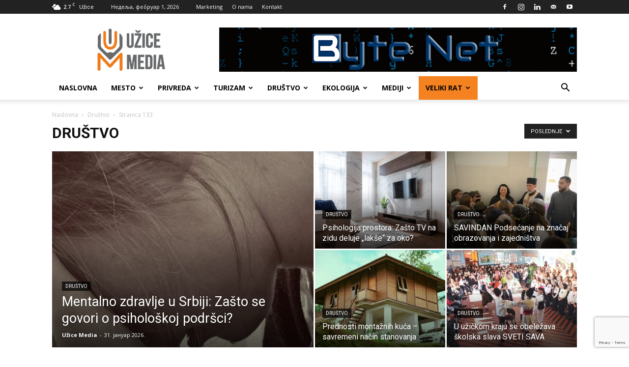

--- FILE ---
content_type: text/html; charset=UTF-8
request_url: https://uzicemedia.rs/kategorija/drustvo/page/133/
body_size: 31657
content:
<!doctype html >
<!--[if IE 8]>    <html class="ie8" lang="en"> <![endif]-->
<!--[if IE 9]>    <html class="ie9" lang="en"> <![endif]-->
<!--[if gt IE 8]><!--> <html lang="sr-RS"> <!--<![endif]-->
<head>
    <title>Društvo Архиве - Страница 133 од 168 - UžiceMedia</title>
    <meta charset="UTF-8" />
    <meta name="viewport" content="width=device-width, initial-scale=1.0">
    <link rel="pingback" href="https://uzicemedia.rs/xmlrpc.php" />
    <meta name='robots' content='index, follow, max-image-preview:large, max-snippet:-1, max-video-preview:-1' />
<link rel="icon" type="image/png" href="https://uzicemedia.rs/wp-content/uploads/2019/05/uzice-media-logo-base-1-300x300.png">
	<!-- This site is optimized with the Yoast SEO plugin v26.8 - https://yoast.com/product/yoast-seo-wordpress/ -->
	<link rel="canonical" href="https://uzicemedia.rs/kategorija/drustvo/page/133/" />
	<link rel="prev" href="https://uzicemedia.rs/kategorija/drustvo/page/132/" />
	<link rel="next" href="https://uzicemedia.rs/kategorija/drustvo/page/134/" />
	<meta property="og:locale" content="sr_RS" />
	<meta property="og:type" content="article" />
	<meta property="og:title" content="Društvo Архиве - Страница 133 од 168 - UžiceMedia" />
	<meta property="og:url" content="https://uzicemedia.rs/kategorija/drustvo/" />
	<meta property="og:site_name" content="UžiceMedia" />
	<meta name="twitter:card" content="summary_large_image" />
	<script type="application/ld+json" class="yoast-schema-graph">{"@context":"https://schema.org","@graph":[{"@type":"CollectionPage","@id":"https://uzicemedia.rs/kategorija/drustvo/","url":"https://uzicemedia.rs/kategorija/drustvo/page/133/","name":"Društvo Архиве - Страница 133 од 168 - UžiceMedia","isPartOf":{"@id":"https://uzicemedia.rs/#website"},"primaryImageOfPage":{"@id":"https://uzicemedia.rs/kategorija/drustvo/page/133/#primaryimage"},"image":{"@id":"https://uzicemedia.rs/kategorija/drustvo/page/133/#primaryimage"},"thumbnailUrl":"https://uzicemedia.rs/wp-content/uploads/2019/08/Dobrilo_Nenadic-PrintScreen.jpg","breadcrumb":{"@id":"https://uzicemedia.rs/kategorija/drustvo/page/133/#breadcrumb"},"inLanguage":"sr-RS"},{"@type":"ImageObject","inLanguage":"sr-RS","@id":"https://uzicemedia.rs/kategorija/drustvo/page/133/#primaryimage","url":"https://uzicemedia.rs/wp-content/uploads/2019/08/Dobrilo_Nenadic-PrintScreen.jpg","contentUrl":"https://uzicemedia.rs/wp-content/uploads/2019/08/Dobrilo_Nenadic-PrintScreen.jpg","width":877,"height":680},{"@type":"BreadcrumbList","@id":"https://uzicemedia.rs/kategorija/drustvo/page/133/#breadcrumb","itemListElement":[{"@type":"ListItem","position":1,"name":"Почетна","item":"https://uzicemedia.rs/"},{"@type":"ListItem","position":2,"name":"Društvo"}]},{"@type":"WebSite","@id":"https://uzicemedia.rs/#website","url":"https://uzicemedia.rs/","name":"UžiceMedia","description":"Objektivno. Istinito. Pravovremeno. Profesionalno.","publisher":{"@id":"https://uzicemedia.rs/#organization"},"potentialAction":[{"@type":"SearchAction","target":{"@type":"EntryPoint","urlTemplate":"https://uzicemedia.rs/?s={search_term_string}"},"query-input":{"@type":"PropertyValueSpecification","valueRequired":true,"valueName":"search_term_string"}}],"inLanguage":"sr-RS"},{"@type":"Organization","@id":"https://uzicemedia.rs/#organization","name":"NVO UžiceMedia","url":"https://uzicemedia.rs/","logo":{"@type":"ImageObject","inLanguage":"sr-RS","@id":"https://uzicemedia.rs/#/schema/logo/image/","url":"https://uzicemedia.rs/wp-content/uploads/2018/03/uzicemedia-logo.gif","contentUrl":"https://uzicemedia.rs/wp-content/uploads/2018/03/uzicemedia-logo.gif","width":272,"height":90,"caption":"NVO UžiceMedia"},"image":{"@id":"https://uzicemedia.rs/#/schema/logo/image/"},"sameAs":["https://www.facebook.com/UziceMedia/","https://www.instagram.com/uzicemedia/","https://www.youtube.com/channel/UC321Gw51ZSKEJirI_MdIC8g"]}]}</script>
	<!-- / Yoast SEO plugin. -->


<link rel='dns-prefetch' href='//fonts.googleapis.com' />
<link rel="alternate" type="application/rss+xml" title="UžiceMedia &raquo; довод" href="https://uzicemedia.rs/feed/" />
<link rel="alternate" type="application/rss+xml" title="UžiceMedia &raquo; довод коментара" href="https://uzicemedia.rs/comments/feed/" />
<link rel="alternate" type="application/rss+xml" title="UžiceMedia &raquo; довод категорије Društvo" href="https://uzicemedia.rs/kategorija/drustvo/feed/" />
<style id='wp-img-auto-sizes-contain-inline-css' type='text/css'>
img:is([sizes=auto i],[sizes^="auto," i]){contain-intrinsic-size:3000px 1500px}
/*# sourceURL=wp-img-auto-sizes-contain-inline-css */
</style>
<style id='wp-emoji-styles-inline-css' type='text/css'>

	img.wp-smiley, img.emoji {
		display: inline !important;
		border: none !important;
		box-shadow: none !important;
		height: 1em !important;
		width: 1em !important;
		margin: 0 0.07em !important;
		vertical-align: -0.1em !important;
		background: none !important;
		padding: 0 !important;
	}
/*# sourceURL=wp-emoji-styles-inline-css */
</style>
<style id='classic-theme-styles-inline-css' type='text/css'>
/*! This file is auto-generated */
.wp-block-button__link{color:#fff;background-color:#32373c;border-radius:9999px;box-shadow:none;text-decoration:none;padding:calc(.667em + 2px) calc(1.333em + 2px);font-size:1.125em}.wp-block-file__button{background:#32373c;color:#fff;text-decoration:none}
/*# sourceURL=/wp-includes/css/classic-themes.min.css */
</style>
<link rel='stylesheet' id='contact-form-7-css' href='https://uzicemedia.rs/wp-content/plugins/contact-form-7/includes/css/styles.css?ver=6.1.4' type='text/css' media='all' />
<link rel='stylesheet' id='font-awesome-four-css' href='https://uzicemedia.rs/wp-content/plugins/font-awesome-4-menus/css/font-awesome.min.css?ver=4.7.0' type='text/css' media='all' />
<link rel='stylesheet' id='rs-plugin-settings-css' href='https://uzicemedia.rs/wp-content/plugins/revslider/public/assets/css/settings.css?ver=5.4.8' type='text/css' media='all' />
<style id='rs-plugin-settings-inline-css' type='text/css'>
#rs-demo-id {}
/*# sourceURL=rs-plugin-settings-inline-css */
</style>
<link rel='stylesheet' id='yop-public-css' href='https://uzicemedia.rs/wp-content/plugins/yop-poll/public/assets/css/yop-poll-public-6.5.39.css?ver=6.9' type='text/css' media='all' />
<link rel='stylesheet' id='td-plugin-multi-purpose-css' href='https://uzicemedia.rs/wp-content/plugins/td-composer/td-multi-purpose/style.css?ver=9c5a7338c90cbd82cb580e34cffb127f' type='text/css' media='all' />
<link rel='stylesheet' id='google-fonts-style-css' href='https://fonts.googleapis.com/css?family=Open+Sans%3A400%2C600%2C700%7CRoboto%3A400%2C600%2C700&#038;display=swap&#038;ver=12.7.4' type='text/css' media='all' />
<link rel='stylesheet' id='td-theme-css' href='https://uzicemedia.rs/wp-content/themes/Newspaper/style.css?ver=12.7.4' type='text/css' media='all' />
<style id='td-theme-inline-css' type='text/css'>@media (max-width:767px){.td-header-desktop-wrap{display:none}}@media (min-width:767px){.td-header-mobile-wrap{display:none}}</style>
<link rel='stylesheet' id='js_composer_front-css' href='https://uzicemedia.rs/wp-content/plugins/js_composer/assets/css/js_composer.min.css?ver=8.7.2' type='text/css' media='all' />
<link rel='stylesheet' id='td-legacy-framework-front-style-css' href='https://uzicemedia.rs/wp-content/plugins/td-composer/legacy/Newspaper/assets/css/td_legacy_main.css?ver=9c5a7338c90cbd82cb580e34cffb127f' type='text/css' media='all' />
<link rel='stylesheet' id='td-standard-pack-framework-front-style-css' href='https://uzicemedia.rs/wp-content/plugins/td-standard-pack/Newspaper/assets/css/td_standard_pack_main.css?ver=1314111a2e147bac488ccdd97e4704ff' type='text/css' media='all' />
<link rel='stylesheet' id='tdb_style_cloud_templates_front-css' href='https://uzicemedia.rs/wp-content/plugins/td-cloud-library/assets/css/tdb_main.css?ver=496e217dc78570a2932146e73f7c4a14' type='text/css' media='all' />
<script type="text/javascript" src="https://uzicemedia.rs/wp-includes/js/jquery/jquery.min.js?ver=3.7.1" id="jquery-core-js"></script>
<script type="text/javascript" src="https://uzicemedia.rs/wp-includes/js/jquery/jquery-migrate.min.js?ver=3.4.1" id="jquery-migrate-js"></script>
<script type="text/javascript" src="https://uzicemedia.rs/wp-content/plugins/revslider/public/assets/js/jquery.themepunch.tools.min.js?ver=5.4.8" id="tp-tools-js"></script>
<script type="text/javascript" src="https://uzicemedia.rs/wp-content/plugins/revslider/public/assets/js/jquery.themepunch.revolution.min.js?ver=5.4.8" id="revmin-js"></script>
<script type="text/javascript" id="yop-public-js-extra">
/* <![CDATA[ */
var objectL10n = {"yopPollParams":{"urlParams":{"ajax":"https://uzicemedia.rs/wp-admin/admin-ajax.php","wpLogin":"https://uzicemedia.rs/login2408/?redirect_to=https%3A%2F%2Fuzicemedia.rs%2Fwp-admin%2Fadmin-ajax.php%3Faction%3Dyop_poll_record_wordpress_vote"},"apiParams":{"reCaptcha":{"siteKey":""},"reCaptchaV2Invisible":{"siteKey":""},"reCaptchaV3":{"siteKey":""},"hCaptcha":{"siteKey":""},"cloudflareTurnstile":{"siteKey":""}},"captchaParams":{"imgPath":"https://uzicemedia.rs/wp-content/plugins/yop-poll/public/assets/img/","url":"https://uzicemedia.rs/wp-content/plugins/yop-poll/app.php","accessibilityAlt":"Sound icon","accessibilityTitle":"Accessibility option: listen to a question and answer it!","accessibilityDescription":"Type below the \u003Cstrong\u003Eanswer\u003C/strong\u003E to what you hear. Numbers or words:","explanation":"Click or touch the \u003Cstrong\u003EANSWER\u003C/strong\u003E","refreshAlt":"Refresh/reload icon","refreshTitle":"Refresh/reload: get new images and accessibility option!"},"voteParams":{"invalidPoll":"Invalid Poll","noAnswersSelected":"No answer selected","minAnswersRequired":"At least {min_answers_allowed} answer(s) required","maxAnswersRequired":"A max of {max_answers_allowed} answer(s) accepted","noAnswerForOther":"No other answer entered","noValueForCustomField":"{custom_field_name} is required","tooManyCharsForCustomField":"Text for {custom_field_name} is too long","consentNotChecked":"You must agree to our terms and conditions","noCaptchaSelected":"Captcha is required","thankYou":"Thank you for your vote"},"resultsParams":{"singleVote":"vote","multipleVotes":"votes","singleAnswer":"answer","multipleAnswers":"answers"}}};
//# sourceURL=yop-public-js-extra
/* ]]> */
</script>
<script type="text/javascript" src="https://uzicemedia.rs/wp-content/plugins/yop-poll/public/assets/js/yop-poll-public-6.5.39.min.js?ver=6.9" id="yop-public-js"></script>
<script></script><link rel="https://api.w.org/" href="https://uzicemedia.rs/wp-json/" /><link rel="alternate" title="JSON" type="application/json" href="https://uzicemedia.rs/wp-json/wp/v2/categories/35" /><link rel="EditURI" type="application/rsd+xml" title="RSD" href="https://uzicemedia.rs/xmlrpc.php?rsd" />
<meta name="generator" content="WordPress 6.9" />
    <script>
        window.tdb_global_vars = {"wpRestUrl":"https:\/\/uzicemedia.rs\/wp-json\/","permalinkStructure":"\/%postname%\/"};
        window.tdb_p_autoload_vars = {"isAjax":false,"isAdminBarShowing":false};
    </script>
    
    <style id="tdb-global-colors">:root{--accent-color:#fff}</style>

    
	<meta name="generator" content="Powered by WPBakery Page Builder - drag and drop page builder for WordPress."/>
<meta name="generator" content="Powered by Slider Revolution 5.4.8 - responsive, Mobile-Friendly Slider Plugin for WordPress with comfortable drag and drop interface." />

<!-- JS generated by theme -->

<script type="text/javascript" id="td-generated-header-js">
    
    

	    var tdBlocksArray = []; //here we store all the items for the current page

	    // td_block class - each ajax block uses a object of this class for requests
	    function tdBlock() {
		    this.id = '';
		    this.block_type = 1; //block type id (1-234 etc)
		    this.atts = '';
		    this.td_column_number = '';
		    this.td_current_page = 1; //
		    this.post_count = 0; //from wp
		    this.found_posts = 0; //from wp
		    this.max_num_pages = 0; //from wp
		    this.td_filter_value = ''; //current live filter value
		    this.is_ajax_running = false;
		    this.td_user_action = ''; // load more or infinite loader (used by the animation)
		    this.header_color = '';
		    this.ajax_pagination_infinite_stop = ''; //show load more at page x
	    }

        // td_js_generator - mini detector
        ( function () {
            var htmlTag = document.getElementsByTagName("html")[0];

	        if ( navigator.userAgent.indexOf("MSIE 10.0") > -1 ) {
                htmlTag.className += ' ie10';
            }

            if ( !!navigator.userAgent.match(/Trident.*rv\:11\./) ) {
                htmlTag.className += ' ie11';
            }

	        if ( navigator.userAgent.indexOf("Edge") > -1 ) {
                htmlTag.className += ' ieEdge';
            }

            if ( /(iPad|iPhone|iPod)/g.test(navigator.userAgent) ) {
                htmlTag.className += ' td-md-is-ios';
            }

            var user_agent = navigator.userAgent.toLowerCase();
            if ( user_agent.indexOf("android") > -1 ) {
                htmlTag.className += ' td-md-is-android';
            }

            if ( -1 !== navigator.userAgent.indexOf('Mac OS X')  ) {
                htmlTag.className += ' td-md-is-os-x';
            }

            if ( /chrom(e|ium)/.test(navigator.userAgent.toLowerCase()) ) {
               htmlTag.className += ' td-md-is-chrome';
            }

            if ( -1 !== navigator.userAgent.indexOf('Firefox') ) {
                htmlTag.className += ' td-md-is-firefox';
            }

            if ( -1 !== navigator.userAgent.indexOf('Safari') && -1 === navigator.userAgent.indexOf('Chrome') ) {
                htmlTag.className += ' td-md-is-safari';
            }

            if( -1 !== navigator.userAgent.indexOf('IEMobile') ){
                htmlTag.className += ' td-md-is-iemobile';
            }

        })();

        var tdLocalCache = {};

        ( function () {
            "use strict";

            tdLocalCache = {
                data: {},
                remove: function (resource_id) {
                    delete tdLocalCache.data[resource_id];
                },
                exist: function (resource_id) {
                    return tdLocalCache.data.hasOwnProperty(resource_id) && tdLocalCache.data[resource_id] !== null;
                },
                get: function (resource_id) {
                    return tdLocalCache.data[resource_id];
                },
                set: function (resource_id, cachedData) {
                    tdLocalCache.remove(resource_id);
                    tdLocalCache.data[resource_id] = cachedData;
                }
            };
        })();

    
    
var td_viewport_interval_list=[{"limitBottom":767,"sidebarWidth":228},{"limitBottom":1018,"sidebarWidth":300},{"limitBottom":1140,"sidebarWidth":324}];
var td_animation_stack_effect="type0";
var tds_animation_stack=true;
var td_animation_stack_specific_selectors=".entry-thumb, img, .td-lazy-img";
var td_animation_stack_general_selectors=".td-animation-stack img, .td-animation-stack .entry-thumb, .post img, .td-animation-stack .td-lazy-img";
var tdc_is_installed="yes";
var tdc_domain_active=false;
var td_ajax_url="https:\/\/uzicemedia.rs\/wp-admin\/admin-ajax.php?td_theme_name=Newspaper&v=12.7.4";
var td_get_template_directory_uri="https:\/\/uzicemedia.rs\/wp-content\/plugins\/td-composer\/legacy\/common";
var tds_snap_menu="smart_snap_always";
var tds_logo_on_sticky="show_header_logo";
var tds_header_style="";
var td_please_wait="Molimo sa\u010dekajte...";
var td_email_user_pass_incorrect="Korisni\u010dko ime ili lozinka nisu ispravni!";
var td_email_user_incorrect="Email ili korisni\u010dko ime nisu ispravni!";
var td_email_incorrect="Email neispravan!";
var td_user_incorrect="Username incorrect!";
var td_email_user_empty="Email or username empty!";
var td_pass_empty="Pass empty!";
var td_pass_pattern_incorrect="Invalid Pass Pattern!";
var td_retype_pass_incorrect="Retyped Pass incorrect!";
var tds_more_articles_on_post_enable="show";
var tds_more_articles_on_post_time_to_wait="";
var tds_more_articles_on_post_pages_distance_from_top=0;
var tds_captcha="";
var tds_theme_color_site_wide="#f58220";
var tds_smart_sidebar="enabled";
var tdThemeName="Newspaper";
var tdThemeNameWl="Newspaper";
var td_magnific_popup_translation_tPrev="Prethodni (Leva strelica)";
var td_magnific_popup_translation_tNext="Slede\u0107i (Desna strelica)";
var td_magnific_popup_translation_tCounter="%curr% od %total%";
var td_magnific_popup_translation_ajax_tError="Sadr\u017eaj sa %url% ne mo\u017ee da se u\u010dita.";
var td_magnific_popup_translation_image_tError="Fotografija #%curr% ne mo\u017ee da se u\u010dita.";
var tdBlockNonce="7cc77e44dc";
var tdMobileMenu="enabled";
var tdMobileSearch="enabled";
var tdDateNamesI18n={"month_names":["\u0458\u0430\u043d\u0443\u0430\u0440","\u0444\u0435\u0431\u0440\u0443\u0430\u0440","\u043c\u0430\u0440\u0442","\u0430\u043f\u0440\u0438\u043b","\u043c\u0430\u0458","\u0458\u0443\u043d","\u0458\u0443\u043b","\u0430\u0432\u0433\u0443\u0441\u0442","\u0441\u0435\u043f\u0442\u0435\u043c\u0431\u0430\u0440","\u043e\u043a\u0442\u043e\u0431\u0430\u0440","\u043d\u043e\u0432\u0435\u043c\u0431\u0430\u0440","\u0434\u0435\u0446\u0435\u043c\u0431\u0430\u0440"],"month_names_short":["\u0458\u0430\u043d","\u0444\u0435\u0431","\u043c\u0430\u0440","\u0430\u043f\u0440","\u043c\u0430\u0458","\u0458\u0443\u043d","\u0458\u0443\u043b","\u0430\u0432\u0433","\u0441\u0435\u043f","\u043e\u043a\u0442","\u043d\u043e\u0432","\u0434\u0435\u0446"],"day_names":["\u041d\u0435\u0434\u0435\u0459\u0430","\u041f\u043e\u043d\u0435\u0434\u0435\u0459\u0430\u043a","\u0423\u0442\u043e\u0440\u0430\u043a","C\u0440\u0435\u0434\u0430","\u0427\u0435\u0442\u0432\u0440\u0442\u0430\u043a","\u041f\u0435\u0442\u0430\u043a","\u0421\u0443\u0431\u043e\u0442\u0430"],"day_names_short":["\u041d\u0435\u0434","\u041f\u043e\u043d","\u0423\u0442\u043e","\u0421\u0440\u0435","\u0427\u0435\u0442","\u041f\u0435\u0442","\u0421\u0443\u0431"]};
var tdb_modal_confirm="Save";
var tdb_modal_cancel="Cancel";
var tdb_modal_confirm_alt="Yes";
var tdb_modal_cancel_alt="No";
var td_deploy_mode="deploy";
var td_ad_background_click_link="";
var td_ad_background_click_target="_blank";
</script>


<!-- Header style compiled by theme -->

<style>.td-menu-background,.td-search-background{background-image:url('https://uzicemedia.rs/wp-content/uploads/8.jpg')}.white-popup-block:before{background-image:url('https://uzicemedia.rs/wp-content/uploads/8.jpg')}:root{--td_theme_color:#f58220;--td_slider_text:rgba(245,130,32,0.7);--td_header_color:#6d6e70;--td_mobile_gradient_one_mob:#333145;--td_mobile_gradient_two_mob:#dd8500}.td-header-style-12 .td-header-menu-wrap-full,.td-header-style-12 .td-affix,.td-grid-style-1.td-hover-1 .td-big-grid-post:hover .td-post-category,.td-grid-style-5.td-hover-1 .td-big-grid-post:hover .td-post-category,.td_category_template_3 .td-current-sub-category,.td_category_template_8 .td-category-header .td-category a.td-current-sub-category,.td_category_template_4 .td-category-siblings .td-category a:hover,.td_block_big_grid_9.td-grid-style-1 .td-post-category,.td_block_big_grid_9.td-grid-style-5 .td-post-category,.td-grid-style-6.td-hover-1 .td-module-thumb:after,.tdm-menu-active-style5 .td-header-menu-wrap .sf-menu>.current-menu-item>a,.tdm-menu-active-style5 .td-header-menu-wrap .sf-menu>.current-menu-ancestor>a,.tdm-menu-active-style5 .td-header-menu-wrap .sf-menu>.current-category-ancestor>a,.tdm-menu-active-style5 .td-header-menu-wrap .sf-menu>li>a:hover,.tdm-menu-active-style5 .td-header-menu-wrap .sf-menu>.sfHover>a{background-color:#f58220}.td_mega_menu_sub_cats .cur-sub-cat,.td-mega-span h3 a:hover,.td_mod_mega_menu:hover .entry-title a,.header-search-wrap .result-msg a:hover,.td-header-top-menu .td-drop-down-search .td_module_wrap:hover .entry-title a,.td-header-top-menu .td-icon-search:hover,.td-header-wrap .result-msg a:hover,.top-header-menu li a:hover,.top-header-menu .current-menu-item>a,.top-header-menu .current-menu-ancestor>a,.top-header-menu .current-category-ancestor>a,.td-social-icon-wrap>a:hover,.td-header-sp-top-widget .td-social-icon-wrap a:hover,.td_mod_related_posts:hover h3>a,.td-post-template-11 .td-related-title .td-related-left:hover,.td-post-template-11 .td-related-title .td-related-right:hover,.td-post-template-11 .td-related-title .td-cur-simple-item,.td-post-template-11 .td_block_related_posts .td-next-prev-wrap a:hover,.td-category-header .td-pulldown-category-filter-link:hover,.td-category-siblings .td-subcat-dropdown a:hover,.td-category-siblings .td-subcat-dropdown a.td-current-sub-category,.footer-text-wrap .footer-email-wrap a,.footer-social-wrap a:hover,.td_module_17 .td-read-more a:hover,.td_module_18 .td-read-more a:hover,.td_module_19 .td-post-author-name a:hover,.td-pulldown-syle-2 .td-subcat-dropdown:hover .td-subcat-more span,.td-pulldown-syle-2 .td-subcat-dropdown:hover .td-subcat-more i,.td-pulldown-syle-3 .td-subcat-dropdown:hover .td-subcat-more span,.td-pulldown-syle-3 .td-subcat-dropdown:hover .td-subcat-more i,.tdm-menu-active-style3 .tdm-header.td-header-wrap .sf-menu>.current-category-ancestor>a,.tdm-menu-active-style3 .tdm-header.td-header-wrap .sf-menu>.current-menu-ancestor>a,.tdm-menu-active-style3 .tdm-header.td-header-wrap .sf-menu>.current-menu-item>a,.tdm-menu-active-style3 .tdm-header.td-header-wrap .sf-menu>.sfHover>a,.tdm-menu-active-style3 .tdm-header.td-header-wrap .sf-menu>li>a:hover{color:#f58220}.td-mega-menu-page .wpb_content_element ul li a:hover,.td-theme-wrap .td-aj-search-results .td_module_wrap:hover .entry-title a,.td-theme-wrap .header-search-wrap .result-msg a:hover{color:#f58220!important}.td_category_template_8 .td-category-header .td-category a.td-current-sub-category,.td_category_template_4 .td-category-siblings .td-category a:hover,.tdm-menu-active-style4 .tdm-header .sf-menu>.current-menu-item>a,.tdm-menu-active-style4 .tdm-header .sf-menu>.current-menu-ancestor>a,.tdm-menu-active-style4 .tdm-header .sf-menu>.current-category-ancestor>a,.tdm-menu-active-style4 .tdm-header .sf-menu>li>a:hover,.tdm-menu-active-style4 .tdm-header .sf-menu>.sfHover>a{border-color:#f58220}.td-footer-wrapper,.td-footer-wrapper .td_block_template_7 .td-block-title>*,.td-footer-wrapper .td_block_template_17 .td-block-title,.td-footer-wrapper .td-block-title-wrap .td-wrapper-pulldown-filter{background-color:#111111}.td-footer-wrapper::before{background-image:url('https://uzicemedia.rs/wp-content/uploads/8.jpg')}.td-footer-wrapper::before{background-size:cover}.td-footer-wrapper::before{background-position:center center}.td-footer-wrapper::before{opacity:0.1}.td-menu-background,.td-search-background{background-image:url('https://uzicemedia.rs/wp-content/uploads/8.jpg')}.white-popup-block:before{background-image:url('https://uzicemedia.rs/wp-content/uploads/8.jpg')}:root{--td_theme_color:#f58220;--td_slider_text:rgba(245,130,32,0.7);--td_header_color:#6d6e70;--td_mobile_gradient_one_mob:#333145;--td_mobile_gradient_two_mob:#dd8500}.td-header-style-12 .td-header-menu-wrap-full,.td-header-style-12 .td-affix,.td-grid-style-1.td-hover-1 .td-big-grid-post:hover .td-post-category,.td-grid-style-5.td-hover-1 .td-big-grid-post:hover .td-post-category,.td_category_template_3 .td-current-sub-category,.td_category_template_8 .td-category-header .td-category a.td-current-sub-category,.td_category_template_4 .td-category-siblings .td-category a:hover,.td_block_big_grid_9.td-grid-style-1 .td-post-category,.td_block_big_grid_9.td-grid-style-5 .td-post-category,.td-grid-style-6.td-hover-1 .td-module-thumb:after,.tdm-menu-active-style5 .td-header-menu-wrap .sf-menu>.current-menu-item>a,.tdm-menu-active-style5 .td-header-menu-wrap .sf-menu>.current-menu-ancestor>a,.tdm-menu-active-style5 .td-header-menu-wrap .sf-menu>.current-category-ancestor>a,.tdm-menu-active-style5 .td-header-menu-wrap .sf-menu>li>a:hover,.tdm-menu-active-style5 .td-header-menu-wrap .sf-menu>.sfHover>a{background-color:#f58220}.td_mega_menu_sub_cats .cur-sub-cat,.td-mega-span h3 a:hover,.td_mod_mega_menu:hover .entry-title a,.header-search-wrap .result-msg a:hover,.td-header-top-menu .td-drop-down-search .td_module_wrap:hover .entry-title a,.td-header-top-menu .td-icon-search:hover,.td-header-wrap .result-msg a:hover,.top-header-menu li a:hover,.top-header-menu .current-menu-item>a,.top-header-menu .current-menu-ancestor>a,.top-header-menu .current-category-ancestor>a,.td-social-icon-wrap>a:hover,.td-header-sp-top-widget .td-social-icon-wrap a:hover,.td_mod_related_posts:hover h3>a,.td-post-template-11 .td-related-title .td-related-left:hover,.td-post-template-11 .td-related-title .td-related-right:hover,.td-post-template-11 .td-related-title .td-cur-simple-item,.td-post-template-11 .td_block_related_posts .td-next-prev-wrap a:hover,.td-category-header .td-pulldown-category-filter-link:hover,.td-category-siblings .td-subcat-dropdown a:hover,.td-category-siblings .td-subcat-dropdown a.td-current-sub-category,.footer-text-wrap .footer-email-wrap a,.footer-social-wrap a:hover,.td_module_17 .td-read-more a:hover,.td_module_18 .td-read-more a:hover,.td_module_19 .td-post-author-name a:hover,.td-pulldown-syle-2 .td-subcat-dropdown:hover .td-subcat-more span,.td-pulldown-syle-2 .td-subcat-dropdown:hover .td-subcat-more i,.td-pulldown-syle-3 .td-subcat-dropdown:hover .td-subcat-more span,.td-pulldown-syle-3 .td-subcat-dropdown:hover .td-subcat-more i,.tdm-menu-active-style3 .tdm-header.td-header-wrap .sf-menu>.current-category-ancestor>a,.tdm-menu-active-style3 .tdm-header.td-header-wrap .sf-menu>.current-menu-ancestor>a,.tdm-menu-active-style3 .tdm-header.td-header-wrap .sf-menu>.current-menu-item>a,.tdm-menu-active-style3 .tdm-header.td-header-wrap .sf-menu>.sfHover>a,.tdm-menu-active-style3 .tdm-header.td-header-wrap .sf-menu>li>a:hover{color:#f58220}.td-mega-menu-page .wpb_content_element ul li a:hover,.td-theme-wrap .td-aj-search-results .td_module_wrap:hover .entry-title a,.td-theme-wrap .header-search-wrap .result-msg a:hover{color:#f58220!important}.td_category_template_8 .td-category-header .td-category a.td-current-sub-category,.td_category_template_4 .td-category-siblings .td-category a:hover,.tdm-menu-active-style4 .tdm-header .sf-menu>.current-menu-item>a,.tdm-menu-active-style4 .tdm-header .sf-menu>.current-menu-ancestor>a,.tdm-menu-active-style4 .tdm-header .sf-menu>.current-category-ancestor>a,.tdm-menu-active-style4 .tdm-header .sf-menu>li>a:hover,.tdm-menu-active-style4 .tdm-header .sf-menu>.sfHover>a{border-color:#f58220}.td-footer-wrapper,.td-footer-wrapper .td_block_template_7 .td-block-title>*,.td-footer-wrapper .td_block_template_17 .td-block-title,.td-footer-wrapper .td-block-title-wrap .td-wrapper-pulldown-filter{background-color:#111111}.td-footer-wrapper::before{background-image:url('https://uzicemedia.rs/wp-content/uploads/8.jpg')}.td-footer-wrapper::before{background-size:cover}.td-footer-wrapper::before{background-position:center center}.td-footer-wrapper::before{opacity:0.1}</style>

<!-- Google Tag Manager -->
<script>(function(w,d,s,l,i){w[l]=w[l]||[];w[l].push({'gtm.start':
new Date().getTime(),event:'gtm.js'});var f=d.getElementsByTagName(s)[0],
j=d.createElement(s),dl=l!='dataLayer'?'&l='+l:'';j.async=true;j.src=
'https://www.googletagmanager.com/gtm.js?id='+i+dl;f.parentNode.insertBefore(j,f);
})(window,document,'script','dataLayer','GTM-KQ9H43P');</script>
<!-- End Google Tag Manager -->


<!-- Facebook Pixel Code -->
<script>
  !function(f,b,e,v,n,t,s)
  {if(f.fbq)return;n=f.fbq=function(){n.callMethod?
  n.callMethod.apply(n,arguments):n.queue.push(arguments)};
  if(!f._fbq)f._fbq=n;n.push=n;n.loaded=!0;n.version='2.0';
  n.queue=[];t=b.createElement(e);t.async=!0;
  t.src=v;s=b.getElementsByTagName(e)[0];
  s.parentNode.insertBefore(t,s)}(window, document,'script',
  'https://connect.facebook.net/en_US/fbevents.js');
  fbq('init', '386844809847874');
  fbq('track', 'PageView');
</script>
<noscript><img height="1" width="1" style="display:none"
  src="https://www.facebook.com/tr?id=386844809847874&ev=PageView&noscript=1"
/></noscript>
<!-- End Facebook Pixel Code -->


<script type="application/ld+json">
    {
        "@context": "https://schema.org",
        "@type": "BreadcrumbList",
        "itemListElement": [
            {
                "@type": "ListItem",
                "position": 1,
                "item": {
                    "@type": "WebSite",
                    "@id": "https://uzicemedia.rs/",
                    "name": "Naslovna"
                }
            },
            {
                "@type": "ListItem",
                "position": 2,
                    "item": {
                    "@type": "WebPage",
                    "@id": "https://uzicemedia.rs/kategorija/drustvo/",
                    "name": "Društvo"
                }
            }
            ,{
                "@type": "ListItem",
                "position": 3,
                    "item": {
                    "@type": "WebPage",
                    "@id": "",
                    "name": "Stranica 133"                                
                }
            }    
        ]
    }
</script>
<script type="text/javascript">function setREVStartSize(e){									
						try{ e.c=jQuery(e.c);var i=jQuery(window).width(),t=9999,r=0,n=0,l=0,f=0,s=0,h=0;
							if(e.responsiveLevels&&(jQuery.each(e.responsiveLevels,function(e,f){f>i&&(t=r=f,l=e),i>f&&f>r&&(r=f,n=e)}),t>r&&(l=n)),f=e.gridheight[l]||e.gridheight[0]||e.gridheight,s=e.gridwidth[l]||e.gridwidth[0]||e.gridwidth,h=i/s,h=h>1?1:h,f=Math.round(h*f),"fullscreen"==e.sliderLayout){var u=(e.c.width(),jQuery(window).height());if(void 0!=e.fullScreenOffsetContainer){var c=e.fullScreenOffsetContainer.split(",");if (c) jQuery.each(c,function(e,i){u=jQuery(i).length>0?u-jQuery(i).outerHeight(!0):u}),e.fullScreenOffset.split("%").length>1&&void 0!=e.fullScreenOffset&&e.fullScreenOffset.length>0?u-=jQuery(window).height()*parseInt(e.fullScreenOffset,0)/100:void 0!=e.fullScreenOffset&&e.fullScreenOffset.length>0&&(u-=parseInt(e.fullScreenOffset,0))}f=u}else void 0!=e.minHeight&&f<e.minHeight&&(f=e.minHeight);e.c.closest(".rev_slider_wrapper").css({height:f})					
						}catch(d){console.log("Failure at Presize of Slider:"+d)}						
					};</script>

<!-- Button style compiled by theme -->

<style>.tdm-btn-style1{background-color:#f58220}.tdm-btn-style2:before{border-color:#f58220}.tdm-btn-style2{color:#f58220}.tdm-btn-style3{-webkit-box-shadow:0 2px 16px #f58220;-moz-box-shadow:0 2px 16px #f58220;box-shadow:0 2px 16px #f58220}.tdm-btn-style3:hover{-webkit-box-shadow:0 4px 26px #f58220;-moz-box-shadow:0 4px 26px #f58220;box-shadow:0 4px 26px #f58220}</style>

<noscript><style> .wpb_animate_when_almost_visible { opacity: 1; }</style></noscript>	<style id="tdw-css-placeholder"></style><style id='global-styles-inline-css' type='text/css'>
:root{--wp--preset--aspect-ratio--square: 1;--wp--preset--aspect-ratio--4-3: 4/3;--wp--preset--aspect-ratio--3-4: 3/4;--wp--preset--aspect-ratio--3-2: 3/2;--wp--preset--aspect-ratio--2-3: 2/3;--wp--preset--aspect-ratio--16-9: 16/9;--wp--preset--aspect-ratio--9-16: 9/16;--wp--preset--color--black: #000000;--wp--preset--color--cyan-bluish-gray: #abb8c3;--wp--preset--color--white: #ffffff;--wp--preset--color--pale-pink: #f78da7;--wp--preset--color--vivid-red: #cf2e2e;--wp--preset--color--luminous-vivid-orange: #ff6900;--wp--preset--color--luminous-vivid-amber: #fcb900;--wp--preset--color--light-green-cyan: #7bdcb5;--wp--preset--color--vivid-green-cyan: #00d084;--wp--preset--color--pale-cyan-blue: #8ed1fc;--wp--preset--color--vivid-cyan-blue: #0693e3;--wp--preset--color--vivid-purple: #9b51e0;--wp--preset--gradient--vivid-cyan-blue-to-vivid-purple: linear-gradient(135deg,rgb(6,147,227) 0%,rgb(155,81,224) 100%);--wp--preset--gradient--light-green-cyan-to-vivid-green-cyan: linear-gradient(135deg,rgb(122,220,180) 0%,rgb(0,208,130) 100%);--wp--preset--gradient--luminous-vivid-amber-to-luminous-vivid-orange: linear-gradient(135deg,rgb(252,185,0) 0%,rgb(255,105,0) 100%);--wp--preset--gradient--luminous-vivid-orange-to-vivid-red: linear-gradient(135deg,rgb(255,105,0) 0%,rgb(207,46,46) 100%);--wp--preset--gradient--very-light-gray-to-cyan-bluish-gray: linear-gradient(135deg,rgb(238,238,238) 0%,rgb(169,184,195) 100%);--wp--preset--gradient--cool-to-warm-spectrum: linear-gradient(135deg,rgb(74,234,220) 0%,rgb(151,120,209) 20%,rgb(207,42,186) 40%,rgb(238,44,130) 60%,rgb(251,105,98) 80%,rgb(254,248,76) 100%);--wp--preset--gradient--blush-light-purple: linear-gradient(135deg,rgb(255,206,236) 0%,rgb(152,150,240) 100%);--wp--preset--gradient--blush-bordeaux: linear-gradient(135deg,rgb(254,205,165) 0%,rgb(254,45,45) 50%,rgb(107,0,62) 100%);--wp--preset--gradient--luminous-dusk: linear-gradient(135deg,rgb(255,203,112) 0%,rgb(199,81,192) 50%,rgb(65,88,208) 100%);--wp--preset--gradient--pale-ocean: linear-gradient(135deg,rgb(255,245,203) 0%,rgb(182,227,212) 50%,rgb(51,167,181) 100%);--wp--preset--gradient--electric-grass: linear-gradient(135deg,rgb(202,248,128) 0%,rgb(113,206,126) 100%);--wp--preset--gradient--midnight: linear-gradient(135deg,rgb(2,3,129) 0%,rgb(40,116,252) 100%);--wp--preset--font-size--small: 11px;--wp--preset--font-size--medium: 20px;--wp--preset--font-size--large: 32px;--wp--preset--font-size--x-large: 42px;--wp--preset--font-size--regular: 15px;--wp--preset--font-size--larger: 50px;--wp--preset--spacing--20: 0.44rem;--wp--preset--spacing--30: 0.67rem;--wp--preset--spacing--40: 1rem;--wp--preset--spacing--50: 1.5rem;--wp--preset--spacing--60: 2.25rem;--wp--preset--spacing--70: 3.38rem;--wp--preset--spacing--80: 5.06rem;--wp--preset--shadow--natural: 6px 6px 9px rgba(0, 0, 0, 0.2);--wp--preset--shadow--deep: 12px 12px 50px rgba(0, 0, 0, 0.4);--wp--preset--shadow--sharp: 6px 6px 0px rgba(0, 0, 0, 0.2);--wp--preset--shadow--outlined: 6px 6px 0px -3px rgb(255, 255, 255), 6px 6px rgb(0, 0, 0);--wp--preset--shadow--crisp: 6px 6px 0px rgb(0, 0, 0);}:where(.is-layout-flex){gap: 0.5em;}:where(.is-layout-grid){gap: 0.5em;}body .is-layout-flex{display: flex;}.is-layout-flex{flex-wrap: wrap;align-items: center;}.is-layout-flex > :is(*, div){margin: 0;}body .is-layout-grid{display: grid;}.is-layout-grid > :is(*, div){margin: 0;}:where(.wp-block-columns.is-layout-flex){gap: 2em;}:where(.wp-block-columns.is-layout-grid){gap: 2em;}:where(.wp-block-post-template.is-layout-flex){gap: 1.25em;}:where(.wp-block-post-template.is-layout-grid){gap: 1.25em;}.has-black-color{color: var(--wp--preset--color--black) !important;}.has-cyan-bluish-gray-color{color: var(--wp--preset--color--cyan-bluish-gray) !important;}.has-white-color{color: var(--wp--preset--color--white) !important;}.has-pale-pink-color{color: var(--wp--preset--color--pale-pink) !important;}.has-vivid-red-color{color: var(--wp--preset--color--vivid-red) !important;}.has-luminous-vivid-orange-color{color: var(--wp--preset--color--luminous-vivid-orange) !important;}.has-luminous-vivid-amber-color{color: var(--wp--preset--color--luminous-vivid-amber) !important;}.has-light-green-cyan-color{color: var(--wp--preset--color--light-green-cyan) !important;}.has-vivid-green-cyan-color{color: var(--wp--preset--color--vivid-green-cyan) !important;}.has-pale-cyan-blue-color{color: var(--wp--preset--color--pale-cyan-blue) !important;}.has-vivid-cyan-blue-color{color: var(--wp--preset--color--vivid-cyan-blue) !important;}.has-vivid-purple-color{color: var(--wp--preset--color--vivid-purple) !important;}.has-black-background-color{background-color: var(--wp--preset--color--black) !important;}.has-cyan-bluish-gray-background-color{background-color: var(--wp--preset--color--cyan-bluish-gray) !important;}.has-white-background-color{background-color: var(--wp--preset--color--white) !important;}.has-pale-pink-background-color{background-color: var(--wp--preset--color--pale-pink) !important;}.has-vivid-red-background-color{background-color: var(--wp--preset--color--vivid-red) !important;}.has-luminous-vivid-orange-background-color{background-color: var(--wp--preset--color--luminous-vivid-orange) !important;}.has-luminous-vivid-amber-background-color{background-color: var(--wp--preset--color--luminous-vivid-amber) !important;}.has-light-green-cyan-background-color{background-color: var(--wp--preset--color--light-green-cyan) !important;}.has-vivid-green-cyan-background-color{background-color: var(--wp--preset--color--vivid-green-cyan) !important;}.has-pale-cyan-blue-background-color{background-color: var(--wp--preset--color--pale-cyan-blue) !important;}.has-vivid-cyan-blue-background-color{background-color: var(--wp--preset--color--vivid-cyan-blue) !important;}.has-vivid-purple-background-color{background-color: var(--wp--preset--color--vivid-purple) !important;}.has-black-border-color{border-color: var(--wp--preset--color--black) !important;}.has-cyan-bluish-gray-border-color{border-color: var(--wp--preset--color--cyan-bluish-gray) !important;}.has-white-border-color{border-color: var(--wp--preset--color--white) !important;}.has-pale-pink-border-color{border-color: var(--wp--preset--color--pale-pink) !important;}.has-vivid-red-border-color{border-color: var(--wp--preset--color--vivid-red) !important;}.has-luminous-vivid-orange-border-color{border-color: var(--wp--preset--color--luminous-vivid-orange) !important;}.has-luminous-vivid-amber-border-color{border-color: var(--wp--preset--color--luminous-vivid-amber) !important;}.has-light-green-cyan-border-color{border-color: var(--wp--preset--color--light-green-cyan) !important;}.has-vivid-green-cyan-border-color{border-color: var(--wp--preset--color--vivid-green-cyan) !important;}.has-pale-cyan-blue-border-color{border-color: var(--wp--preset--color--pale-cyan-blue) !important;}.has-vivid-cyan-blue-border-color{border-color: var(--wp--preset--color--vivid-cyan-blue) !important;}.has-vivid-purple-border-color{border-color: var(--wp--preset--color--vivid-purple) !important;}.has-vivid-cyan-blue-to-vivid-purple-gradient-background{background: var(--wp--preset--gradient--vivid-cyan-blue-to-vivid-purple) !important;}.has-light-green-cyan-to-vivid-green-cyan-gradient-background{background: var(--wp--preset--gradient--light-green-cyan-to-vivid-green-cyan) !important;}.has-luminous-vivid-amber-to-luminous-vivid-orange-gradient-background{background: var(--wp--preset--gradient--luminous-vivid-amber-to-luminous-vivid-orange) !important;}.has-luminous-vivid-orange-to-vivid-red-gradient-background{background: var(--wp--preset--gradient--luminous-vivid-orange-to-vivid-red) !important;}.has-very-light-gray-to-cyan-bluish-gray-gradient-background{background: var(--wp--preset--gradient--very-light-gray-to-cyan-bluish-gray) !important;}.has-cool-to-warm-spectrum-gradient-background{background: var(--wp--preset--gradient--cool-to-warm-spectrum) !important;}.has-blush-light-purple-gradient-background{background: var(--wp--preset--gradient--blush-light-purple) !important;}.has-blush-bordeaux-gradient-background{background: var(--wp--preset--gradient--blush-bordeaux) !important;}.has-luminous-dusk-gradient-background{background: var(--wp--preset--gradient--luminous-dusk) !important;}.has-pale-ocean-gradient-background{background: var(--wp--preset--gradient--pale-ocean) !important;}.has-electric-grass-gradient-background{background: var(--wp--preset--gradient--electric-grass) !important;}.has-midnight-gradient-background{background: var(--wp--preset--gradient--midnight) !important;}.has-small-font-size{font-size: var(--wp--preset--font-size--small) !important;}.has-medium-font-size{font-size: var(--wp--preset--font-size--medium) !important;}.has-large-font-size{font-size: var(--wp--preset--font-size--large) !important;}.has-x-large-font-size{font-size: var(--wp--preset--font-size--x-large) !important;}
/*# sourceURL=global-styles-inline-css */
</style>
</head>

<body class="archive paged category category-drustvo category-35 paged-133 category-paged-133 wp-theme-Newspaper td-standard-pack global-block-template-1 td_category_template_1 td_category_top_posts_style_1 wpb-js-composer js-comp-ver-8.7.2 vc_responsive td-animation-stack-type0 td-full-layout" itemscope="itemscope" itemtype="https://schema.org/WebPage">

<div class="td-scroll-up" data-style="style1"><i class="td-icon-menu-up"></i></div>
    <div class="td-menu-background" style="visibility:hidden"></div>
<div id="td-mobile-nav" style="visibility:hidden">
    <div class="td-mobile-container">
        <!-- mobile menu top section -->
        <div class="td-menu-socials-wrap">
            <!-- socials -->
            <div class="td-menu-socials">
                
        <span class="td-social-icon-wrap">
            <a target="_blank" href="https://www.facebook.com/UziceMedia/" title="Facebook">
                <i class="td-icon-font td-icon-facebook"></i>
                <span style="display: none">Facebook</span>
            </a>
        </span>
        <span class="td-social-icon-wrap">
            <a target="_blank" href="https://www.instagram.com/uzicemedia/" title="Instagram">
                <i class="td-icon-font td-icon-instagram"></i>
                <span style="display: none">Instagram</span>
            </a>
        </span>
        <span class="td-social-icon-wrap">
            <a target="_blank" href="https://www.linkedin.com/company/uzicemedia" title="Linkedin">
                <i class="td-icon-font td-icon-linkedin"></i>
                <span style="display: none">Linkedin</span>
            </a>
        </span>
        <span class="td-social-icon-wrap">
            <a target="_blank" href="mailto:office@uzicemedia.rs" title="Mail">
                <i class="td-icon-font td-icon-mail-1"></i>
                <span style="display: none">Mail</span>
            </a>
        </span>
        <span class="td-social-icon-wrap">
            <a target="_blank" href="https://www.youtube.com/channel/UC321Gw51ZSKEJirI_MdIC8g" title="Youtube">
                <i class="td-icon-font td-icon-youtube"></i>
                <span style="display: none">Youtube</span>
            </a>
        </span>            </div>
            <!-- close button -->
            <div class="td-mobile-close">
                <span><i class="td-icon-close-mobile"></i></span>
            </div>
        </div>

        <!-- login section -->
        
        <!-- menu section -->
        <div class="td-mobile-content">
            <div class="menu-td-header-menu-container"><ul id="menu-td-header-menu" class="td-mobile-main-menu"><li id="menu-item-104" class="menu-item menu-item-type-post_type menu-item-object-page menu-item-home menu-item-first menu-item-104"><a href="https://uzicemedia.rs/">Naslovna</a></li>
<li id="menu-item-105" class="menu-item menu-item-type-custom menu-item-object-custom menu-item-has-children menu-item-105"><a href="#">Mesto<i class="td-icon-menu-right td-element-after"></i></a>
<ul class="sub-menu">
	<li id="menu-item-0" class="menu-item-0"><a href="https://uzicemedia.rs/kategorija/mesto/arilje/">Arilje</a></li>
	<li class="menu-item-0"><a href="https://uzicemedia.rs/kategorija/mesto/bajina-basta/">Bajina Bašta</a></li>
	<li class="menu-item-0"><a href="https://uzicemedia.rs/kategorija/mesto/cajetina/">Čajetina</a></li>
	<li class="menu-item-0"><a href="https://uzicemedia.rs/kategorija/mesto/kosjeric/">Kosjerić</a></li>
	<li class="menu-item-0"><a href="https://uzicemedia.rs/kategorija/mesto/nova-varos/">Nova Varoš</a></li>
	<li class="menu-item-0"><a href="https://uzicemedia.rs/kategorija/mesto/pozega/">Požega</a></li>
	<li class="menu-item-0"><a href="https://uzicemedia.rs/kategorija/mesto/priboj/">Priboj</a></li>
	<li class="menu-item-0"><a href="https://uzicemedia.rs/kategorija/mesto/prijepolje/">Prijepolje</a></li>
	<li class="menu-item-0"><a href="https://uzicemedia.rs/kategorija/mesto/sevojno/">Sevojno</a></li>
	<li class="menu-item-0"><a href="https://uzicemedia.rs/kategorija/mesto/sjenica/">Sjenica</a></li>
	<li class="menu-item-0"><a href="https://uzicemedia.rs/kategorija/mesto/uzice/">Užice</a></li>
</ul>
</li>
<li id="menu-item-456" class="menu-item menu-item-type-custom menu-item-object-custom menu-item-has-children menu-item-456"><a href="#">Privreda<i class="td-icon-menu-right td-element-after"></i></a>
<ul class="sub-menu">
	<li class="menu-item-0"><a href="https://uzicemedia.rs/kategorija/privreda/it/">IT</a></li>
	<li class="menu-item-0"><a href="https://uzicemedia.rs/kategorija/privreda/poljoprivreda/">Poljoprivreda</a></li>
</ul>
</li>
<li id="menu-item-4373" class="menu-item menu-item-type-custom menu-item-object-custom menu-item-4373"><a href="#">Turizam</a></li>
<li id="menu-item-457" class="menu-item menu-item-type-custom menu-item-object-custom menu-item-457"><a href="#">Društvo</a></li>
<li id="menu-item-458" class="menu-item menu-item-type-custom menu-item-object-custom menu-item-458"><a href="#">Ekologija</a></li>
<li id="menu-item-459" class="menu-item menu-item-type-custom menu-item-object-custom menu-item-has-children menu-item-459"><a href="#">Mediji<i class="td-icon-menu-right td-element-after"></i></a>
<ul class="sub-menu">
	<li class="menu-item-0"><a href="https://uzicemedia.rs/kategorija/mediji/na-zahtev-citalaca/">Na zahtev čitalaca</a></li>
	<li class="menu-item-0"><a href="https://uzicemedia.rs/kategorija/mediji/price/">Priče</a></li>
	<li class="menu-item-0"><a href="https://uzicemedia.rs/kategorija/mediji/reportaze/">Reportaže</a></li>
</ul>
</li>
<li id="menu-item-4910" class="menu-item menu-item-type-custom menu-item-object-custom menu-item-4910"><a href="#">Veliki rat</a></li>
</ul></div>        </div>
    </div>

    <!-- register/login section -->
    </div><div class="td-search-background" style="visibility:hidden"></div>
<div class="td-search-wrap-mob" style="visibility:hidden">
	<div class="td-drop-down-search">
		<form method="get" class="td-search-form" action="https://uzicemedia.rs/">
			<!-- close button -->
			<div class="td-search-close">
				<span><i class="td-icon-close-mobile"></i></span>
			</div>
			<div role="search" class="td-search-input">
				<span>Pretraga</span>
				<input id="td-header-search-mob" type="text" value="" name="s" autocomplete="off" />
			</div>
		</form>
		<div id="td-aj-search-mob" class="td-ajax-search-flex"></div>
	</div>
</div>

    <div id="td-outer-wrap" class="td-theme-wrap">
    
        
            <div class="tdc-header-wrap ">

            <!--
Header style 1
-->


<div class="td-header-wrap td-header-style-1 ">
    
    <div class="td-header-top-menu-full td-container-wrap ">
        <div class="td-container td-header-row td-header-top-menu">
            
    <div class="top-bar-style-1">
        
<div class="td-header-sp-top-menu">


	<!-- td weather source: cache -->		<div class="td-weather-top-widget" id="td_top_weather_uid">
			<i class="td-icons broken-clouds-n"></i>
			<div class="td-weather-now" data-block-uid="td_top_weather_uid">
				<span class="td-big-degrees">2.7</span>
				<span class="td-weather-unit">C</span>
			</div>
			<div class="td-weather-header">
				<div class="td-weather-city">Užice</div>
			</div>
		</div>
		        <div class="td_data_time">
            <div >

                Недеља, фебруар 1, 2026
            </div>
        </div>
    <div class="menu-top-container"><ul id="menu-td-top-menu" class="top-header-menu"><li id="menu-item-430" class="menu-item menu-item-type-post_type menu-item-object-page menu-item-first td-menu-item td-normal-menu menu-item-430"><a href="https://uzicemedia.rs/marketing/">Marketing</a></li>
<li id="menu-item-386" class="menu-item menu-item-type-post_type menu-item-object-page td-menu-item td-normal-menu menu-item-386"><a href="https://uzicemedia.rs/o-nama/">O nama</a></li>
<li id="menu-item-387" class="menu-item menu-item-type-post_type menu-item-object-page td-menu-item td-normal-menu menu-item-387"><a href="https://uzicemedia.rs/kontakt/">Kontakt</a></li>
</ul></div></div>
        <div class="td-header-sp-top-widget">
    
    
        
        <span class="td-social-icon-wrap">
            <a target="_blank" href="https://www.facebook.com/UziceMedia/" title="Facebook">
                <i class="td-icon-font td-icon-facebook"></i>
                <span style="display: none">Facebook</span>
            </a>
        </span>
        <span class="td-social-icon-wrap">
            <a target="_blank" href="https://www.instagram.com/uzicemedia/" title="Instagram">
                <i class="td-icon-font td-icon-instagram"></i>
                <span style="display: none">Instagram</span>
            </a>
        </span>
        <span class="td-social-icon-wrap">
            <a target="_blank" href="https://www.linkedin.com/company/uzicemedia" title="Linkedin">
                <i class="td-icon-font td-icon-linkedin"></i>
                <span style="display: none">Linkedin</span>
            </a>
        </span>
        <span class="td-social-icon-wrap">
            <a target="_blank" href="mailto:office@uzicemedia.rs" title="Mail">
                <i class="td-icon-font td-icon-mail-1"></i>
                <span style="display: none">Mail</span>
            </a>
        </span>
        <span class="td-social-icon-wrap">
            <a target="_blank" href="https://www.youtube.com/channel/UC321Gw51ZSKEJirI_MdIC8g" title="Youtube">
                <i class="td-icon-font td-icon-youtube"></i>
                <span style="display: none">Youtube</span>
            </a>
        </span>    </div>

    </div>

<!-- LOGIN MODAL -->

                <div id="login-form" class="white-popup-block mfp-hide mfp-with-anim td-login-modal-wrap">
                    <div class="td-login-wrap">
                        <a href="#" aria-label="Back" class="td-back-button"><i class="td-icon-modal-back"></i></a>
                        <div id="td-login-div" class="td-login-form-div td-display-block">
                            <div class="td-login-panel-title">Prijavite se</div>
                            <div class="td-login-panel-descr">Dobrodošli! Ulogujte se na nalog</div>
                            <div class="td_display_err"></div>
                            <form id="loginForm" action="#" method="post">
                                <div class="td-login-inputs"><input class="td-login-input" autocomplete="username" type="text" name="login_email" id="login_email" value="" required><label for="login_email">vaše korisničko ime</label></div>
                                <div class="td-login-inputs"><input class="td-login-input" autocomplete="current-password" type="password" name="login_pass" id="login_pass" value="" required><label for="login_pass">vaša lozinka</label></div>
                                <input type="button"  name="login_button" id="login_button" class="wpb_button btn td-login-button" value="Login">
                                
                            </form>

                            

                            <div class="td-login-info-text"><a href="#" id="forgot-pass-link">Forgot your password? Get help</a></div>
                            
                            
                            
                            <div class="td-login-info-text"><a class="privacy-policy-link" href="https://uzicemedia.rs/terms-and-conditions-privacy-policy/">Terms and Conditions / Privacy Policy</a></div>
                        </div>

                        

                         <div id="td-forgot-pass-div" class="td-login-form-div td-display-none">
                            <div class="td-login-panel-title">Повратак изгубљене шифре</div>
                            <div class="td-login-panel-descr">Oporavite vašu lozinku</div>
                            <div class="td_display_err"></div>
                            <form id="forgotpassForm" action="#" method="post">
                                <div class="td-login-inputs"><input class="td-login-input" type="text" name="forgot_email" id="forgot_email" value="" required><label for="forgot_email">vaš email</label></div>
                                <input type="button" name="forgot_button" id="forgot_button" class="wpb_button btn td-login-button" value="Send My Password">
                            </form>
                            <div class="td-login-info-text">Lozinka će vam biti poslata emailom</div>
                        </div>
                        
                        
                    </div>
                </div>
                        </div>
    </div>

    <div class="td-banner-wrap-full td-logo-wrap-full td-container-wrap ">
        <div class="td-container td-header-row td-header-header">
            <div class="td-header-sp-logo">
                            <a class="td-main-logo" href="https://uzicemedia.rs/">
                <img src="https://uzicemedia.rs/wp-content/uploads/2018/03/uzicemedia-logo.gif" alt="UžiceMedia logo" title="UžiceMedia"  width="272" height="90"/>
                <span class="td-visual-hidden">UžiceMedia</span>
            </a>
                    </div>
                            <div class="td-header-sp-recs">
                    <div class="td-header-rec-wrap">
    <div class="td-a-rec td-a-rec-id-header  td-a-rec-no-translate tdi_1 td_block_template_1">
<style>.tdi_1.td-a-rec{text-align:center}.tdi_1.td-a-rec:not(.td-a-rec-no-translate){transform:translateZ(0)}.tdi_1 .td-element-style{z-index:-1}.tdi_1.td-a-rec-img{text-align:left}.tdi_1.td-a-rec-img img{margin:0 auto 0 0}.tdi_1 .td_spot_img_all img,.tdi_1 .td_spot_img_tl img,.tdi_1 .td_spot_img_tp img,.tdi_1 .td_spot_img_mob img{border-style:none}@media (max-width:767px){.tdi_1.td-a-rec-img{text-align:center}}</style><div class="td-all-devices"><a href="https://bytenet.rs/" title="Byte Net IT programming" target="_blank"><img src="https://uzicemedia.rs/wp-content/uploads/2018/03/ad-bytenet-02-rec728.gif"/></a></div></div>
</div>                </div>
                    </div>
    </div>

    <div class="td-header-menu-wrap-full td-container-wrap ">
        
        <div class="td-header-menu-wrap td-header-gradient ">
            <div class="td-container td-header-row td-header-main-menu">
                <div id="td-header-menu" role="navigation">
        <div id="td-top-mobile-toggle"><a href="#" role="button" aria-label="Menu"><i class="td-icon-font td-icon-mobile"></i></a></div>
        <div class="td-main-menu-logo td-logo-in-header">
        		<a class="td-mobile-logo td-sticky-header" aria-label="Logo" href="https://uzicemedia.rs/">
			<img src="https://uzicemedia.rs/wp-content/uploads/2018/03/uzicemedia-logo.gif" alt="UžiceMedia logo" title="UžiceMedia"  width="272" height="90"/>
		</a>
			<a class="td-header-logo td-sticky-header" aria-label="Logo" href="https://uzicemedia.rs/">
			<img src="https://uzicemedia.rs/wp-content/uploads/2018/03/uzicemedia-logo.gif" alt="UžiceMedia logo" title="UžiceMedia"  width="272" height="90"/>
		</a>
	    </div>
    <div class="menu-td-header-menu-container"><ul id="menu-td-header-menu-1" class="sf-menu"><li class="menu-item menu-item-type-post_type menu-item-object-page menu-item-home menu-item-first td-menu-item td-normal-menu menu-item-104"><a href="https://uzicemedia.rs/">Naslovna</a></li>
<li class="menu-item menu-item-type-custom menu-item-object-custom td-menu-item td-mega-menu menu-item-105"><a href="#">Mesto</a>
<ul class="sub-menu">
	<li class="menu-item-0"><div class="td-container-border"><div class="td-mega-grid"><div class="td_block_wrap td_block_mega_menu tdi_2 td_with_ajax_pagination td-pb-border-top td_block_template_1"  data-td-block-uid="tdi_2" ><script>var block_tdi_2 = new tdBlock();
block_tdi_2.id = "tdi_2";
block_tdi_2.atts = '{"limit":4,"td_column_number":3,"ajax_pagination":"next_prev","category_id":"20","show_child_cat":30,"td_ajax_filter_type":"td_category_ids_filter","td_ajax_preloading":"","block_type":"td_block_mega_menu","block_template_id":"","header_color":"","ajax_pagination_infinite_stop":"","offset":"","td_filter_default_txt":"","td_ajax_filter_ids":"","el_class":"","color_preset":"","ajax_pagination_next_prev_swipe":"","border_top":"","css":"","tdc_css":"","class":"tdi_2","tdc_css_class":"tdi_2","tdc_css_class_style":"tdi_2_rand_style"}';
block_tdi_2.td_column_number = "3";
block_tdi_2.block_type = "td_block_mega_menu";
block_tdi_2.post_count = "4";
block_tdi_2.found_posts = "2065";
block_tdi_2.header_color = "";
block_tdi_2.ajax_pagination_infinite_stop = "";
block_tdi_2.max_num_pages = "517";
tdBlocksArray.push(block_tdi_2);
</script><div class="td_mega_menu_sub_cats"><div class="block-mega-child-cats"><a class="cur-sub-cat mega-menu-sub-cat-tdi_2" id="tdi_3" data-td_block_id="tdi_2" data-td_filter_value="" href="https://uzicemedia.rs/kategorija/mesto/">Sve</a><a class="mega-menu-sub-cat-tdi_2"  id="tdi_4" data-td_block_id="tdi_2" data-td_filter_value="566" href="https://uzicemedia.rs/kategorija/mesto/arilje/">Arilje</a><a class="mega-menu-sub-cat-tdi_2"  id="tdi_5" data-td_block_id="tdi_2" data-td_filter_value="27" href="https://uzicemedia.rs/kategorija/mesto/bajina-basta/">Bajina Bašta</a><a class="mega-menu-sub-cat-tdi_2"  id="tdi_6" data-td_block_id="tdi_2" data-td_filter_value="23" href="https://uzicemedia.rs/kategorija/mesto/cajetina/">Čajetina</a><a class="mega-menu-sub-cat-tdi_2"  id="tdi_7" data-td_block_id="tdi_2" data-td_filter_value="25" href="https://uzicemedia.rs/kategorija/mesto/kosjeric/">Kosjerić</a><a class="mega-menu-sub-cat-tdi_2"  id="tdi_8" data-td_block_id="tdi_2" data-td_filter_value="26" href="https://uzicemedia.rs/kategorija/mesto/nova-varos/">Nova Varoš</a><a class="mega-menu-sub-cat-tdi_2"  id="tdi_9" data-td_block_id="tdi_2" data-td_filter_value="24" href="https://uzicemedia.rs/kategorija/mesto/pozega/">Požega</a><a class="mega-menu-sub-cat-tdi_2"  id="tdi_10" data-td_block_id="tdi_2" data-td_filter_value="28" href="https://uzicemedia.rs/kategorija/mesto/priboj/">Priboj</a><a class="mega-menu-sub-cat-tdi_2"  id="tdi_11" data-td_block_id="tdi_2" data-td_filter_value="29" href="https://uzicemedia.rs/kategorija/mesto/prijepolje/">Prijepolje</a><a class="mega-menu-sub-cat-tdi_2"  id="tdi_12" data-td_block_id="tdi_2" data-td_filter_value="22" href="https://uzicemedia.rs/kategorija/mesto/sevojno/">Sevojno</a><a class="mega-menu-sub-cat-tdi_2"  id="tdi_13" data-td_block_id="tdi_2" data-td_filter_value="30" href="https://uzicemedia.rs/kategorija/mesto/sjenica/">Sjenica</a><a class="mega-menu-sub-cat-tdi_2"  id="tdi_14" data-td_block_id="tdi_2" data-td_filter_value="21" href="https://uzicemedia.rs/kategorija/mesto/uzice/">Užice</a></div></div><div id=tdi_2 class="td_block_inner"><div class="td-mega-row"><div class="td-mega-span">
        <div class="td_module_mega_menu td-animation-stack td_mod_mega_menu">
            <div class="td-module-image">
                <div class="td-module-thumb"><a href="https://uzicemedia.rs/na-zlatiboru-pored-domacih-boravi-sve-vise-stranih-turiista/"  rel="bookmark" class="td-image-wrap " title="NA ZLATIBORU Pored domaćih boravi sve više stranih turista" ><img class="entry-thumb" src="[data-uri]" alt="" title="NA ZLATIBORU Pored domaćih boravi sve više stranih turista" data-type="image_tag" data-img-url="https://cdn1.uzicemedia.rs/wp-content/uploads/2026/01/31221827/Zima-na-Zlatiboru-218x150.jpg"  width="218" height="150" /></a></div>                <a href="https://uzicemedia.rs/kategorija/mesto/cajetina/" class="td-post-category" >Čajetina</a>            </div>

            <div class="item-details">
                <h3 class="entry-title td-module-title"><a href="https://uzicemedia.rs/na-zlatiboru-pored-domacih-boravi-sve-vise-stranih-turiista/"  rel="bookmark" title="NA ZLATIBORU Pored domaćih boravi sve više stranih turista">NA ZLATIBORU Pored domaćih boravi sve više stranih turista</a></h3>            </div>
        </div>
        </div><div class="td-mega-span">
        <div class="td_module_mega_menu td-animation-stack td_mod_mega_menu">
            <div class="td-module-image">
                <div class="td-module-thumb"><a href="https://uzicemedia.rs/predizborna-kampanja-bez-podela-i-politickih-sukoba/"  rel="bookmark" class="td-image-wrap " title="PREDIZBORNA KAMPANJA Bez podela i političkih sukoba?" ><img class="entry-thumb" src="[data-uri]" alt="" title="PREDIZBORNA KAMPANJA Bez podela i političkih sukoba?" data-type="image_tag" data-img-url="https://cdn1.uzicemedia.rs/wp-content/uploads/2026/01/30100317/zdrava_srbija_zbori_sevojno_foto_zs-218x150.jpg"  width="218" height="150" /></a></div>                <a href="https://uzicemedia.rs/kategorija/politika/" class="td-post-category" >Politika</a>            </div>

            <div class="item-details">
                <h3 class="entry-title td-module-title"><a href="https://uzicemedia.rs/predizborna-kampanja-bez-podela-i-politickih-sukoba/"  rel="bookmark" title="PREDIZBORNA KAMPANJA Bez podela i političkih sukoba?">PREDIZBORNA KAMPANJA Bez podela i političkih sukoba?</a></h3>            </div>
        </div>
        </div><div class="td-mega-span">
        <div class="td_module_mega_menu td-animation-stack td_mod_mega_menu">
            <div class="td-module-image">
                <div class="td-module-thumb"><a href="https://uzicemedia.rs/nagradjeni-uspesni-zahvaljujuci-vama-uzice-nastavlja-da-se-razvija/"  rel="bookmark" class="td-image-wrap " title="Nagrađeni uspešni: Zahvaljujući vama Užice nastavlja da se razvija" ><img class="entry-thumb" src="[data-uri]" alt="" title="Nagrađeni uspešni: Zahvaljujući vama Užice nastavlja da se razvija" data-type="image_tag" data-img-url="https://cdn1.uzicemedia.rs/wp-content/uploads/2026/01/26191405/prijem_grad_uzice_foto_nt_um1-218x150.jpg"  width="218" height="150" /></a></div>                <a href="https://uzicemedia.rs/kategorija/drustvo/" class="td-post-category" >Društvo</a>            </div>

            <div class="item-details">
                <h3 class="entry-title td-module-title"><a href="https://uzicemedia.rs/nagradjeni-uspesni-zahvaljujuci-vama-uzice-nastavlja-da-se-razvija/"  rel="bookmark" title="Nagrađeni uspešni: Zahvaljujući vama Užice nastavlja da se razvija">Nagrađeni uspešni: Zahvaljujući vama Užice nastavlja da se razvija</a></h3>            </div>
        </div>
        </div><div class="td-mega-span">
        <div class="td_module_mega_menu td-animation-stack td_mod_mega_menu">
            <div class="td-module-image">
                <div class="td-module-thumb"><a href="https://uzicemedia.rs/zaposljavanje-i-sigurnost-radnih-mesta/"  rel="bookmark" class="td-image-wrap " title="ZAPOŠLJAVANJE I SIGURNOST RADNIH MESTA" ><img class="entry-thumb" src="[data-uri]" alt="" title="ZAPOŠLJAVANJE I SIGURNOST RADNIH MESTA" data-type="image_tag" data-img-url="https://cdn1.uzicemedia.rs/wp-content/uploads/2026/01/26124235/Privrednici_uzickog_kraja_foto_um-218x150.jpg"  width="218" height="150" /></a></div>                <a href="https://uzicemedia.rs/kategorija/drustvo/" class="td-post-category" >Društvo</a>            </div>

            <div class="item-details">
                <h3 class="entry-title td-module-title"><a href="https://uzicemedia.rs/zaposljavanje-i-sigurnost-radnih-mesta/"  rel="bookmark" title="ZAPOŠLJAVANJE I SIGURNOST RADNIH MESTA">ZAPOŠLJAVANJE I SIGURNOST RADNIH MESTA</a></h3>            </div>
        </div>
        </div></div></div><div class="td-next-prev-wrap"><a href="#" class="td-ajax-prev-page ajax-page-disabled" aria-label="prev-page" id="prev-page-tdi_2" data-td_block_id="tdi_2"><i class="td-next-prev-icon td-icon-font td-icon-menu-left"></i></a><a href="#"  class="td-ajax-next-page" aria-label="next-page" id="next-page-tdi_2" data-td_block_id="tdi_2"><i class="td-next-prev-icon td-icon-font td-icon-menu-right"></i></a></div><div class="clearfix"></div></div> <!-- ./block1 --></div></div></li>
</ul>
</li>
<li class="menu-item menu-item-type-custom menu-item-object-custom td-menu-item td-mega-menu menu-item-456"><a href="#">Privreda</a>
<ul class="sub-menu">
	<li class="menu-item-0"><div class="td-container-border"><div class="td-mega-grid"><div class="td_block_wrap td_block_mega_menu tdi_15 td_with_ajax_pagination td-pb-border-top td_block_template_1"  data-td-block-uid="tdi_15" ><script>var block_tdi_15 = new tdBlock();
block_tdi_15.id = "tdi_15";
block_tdi_15.atts = '{"limit":4,"td_column_number":3,"ajax_pagination":"next_prev","category_id":"31","show_child_cat":30,"td_ajax_filter_type":"td_category_ids_filter","td_ajax_preloading":"","block_type":"td_block_mega_menu","block_template_id":"","header_color":"","ajax_pagination_infinite_stop":"","offset":"","td_filter_default_txt":"","td_ajax_filter_ids":"","el_class":"","color_preset":"","ajax_pagination_next_prev_swipe":"","border_top":"","css":"","tdc_css":"","class":"tdi_15","tdc_css_class":"tdi_15","tdc_css_class_style":"tdi_15_rand_style"}';
block_tdi_15.td_column_number = "3";
block_tdi_15.block_type = "td_block_mega_menu";
block_tdi_15.post_count = "4";
block_tdi_15.found_posts = "297";
block_tdi_15.header_color = "";
block_tdi_15.ajax_pagination_infinite_stop = "";
block_tdi_15.max_num_pages = "75";
tdBlocksArray.push(block_tdi_15);
</script><div class="td_mega_menu_sub_cats"><div class="block-mega-child-cats"><a class="cur-sub-cat mega-menu-sub-cat-tdi_15" id="tdi_16" data-td_block_id="tdi_15" data-td_filter_value="" href="https://uzicemedia.rs/kategorija/privreda/">Sve</a><a class="mega-menu-sub-cat-tdi_15"  id="tdi_17" data-td_block_id="tdi_15" data-td_filter_value="32" href="https://uzicemedia.rs/kategorija/privreda/it/">IT</a><a class="mega-menu-sub-cat-tdi_15"  id="tdi_18" data-td_block_id="tdi_15" data-td_filter_value="34" href="https://uzicemedia.rs/kategorija/privreda/poljoprivreda/">Poljoprivreda</a></div></div><div id=tdi_15 class="td_block_inner"><div class="td-mega-row"><div class="td-mega-span">
        <div class="td_module_mega_menu td-animation-stack td_mod_mega_menu">
            <div class="td-module-image">
                <div class="td-module-thumb"><a href="https://uzicemedia.rs/novembarska-prosecna-zarada-u-uzicu-preko-105-000-dinara/"  rel="bookmark" class="td-image-wrap " title="Novembarska PROSEČNA ZARADA U Užicu preko 105.000 dinara" ><img class="entry-thumb" src="[data-uri]" alt="" title="Novembarska PROSEČNA ZARADA U Užicu preko 105.000 dinara" data-type="image_tag" data-img-url="https://cdn1.uzicemedia.rs/wp-content/uploads/2026/01/28121728/novac_foto_nt_um-218x150.jpg"  width="218" height="150" /></a></div>                <a href="https://uzicemedia.rs/kategorija/privreda/" class="td-post-category" >Privreda</a>            </div>

            <div class="item-details">
                <h3 class="entry-title td-module-title"><a href="https://uzicemedia.rs/novembarska-prosecna-zarada-u-uzicu-preko-105-000-dinara/"  rel="bookmark" title="Novembarska PROSEČNA ZARADA U Užicu preko 105.000 dinara">Novembarska PROSEČNA ZARADA U Užicu preko 105.000 dinara</a></h3>            </div>
        </div>
        </div><div class="td-mega-span">
        <div class="td_module_mega_menu td-animation-stack td_mod_mega_menu">
            <div class="td-module-image">
                <div class="td-module-thumb"><a href="https://uzicemedia.rs/prednosti-montaznih-kuca-savremeni-nacin-stanovanja-menja-pravila/"  rel="bookmark" class="td-image-wrap " title="Prednosti montažnih kuća – savremeni način stanovanja" ><img class="entry-thumb" src="[data-uri]" alt="" title="Prednosti montažnih kuća – savremeni način stanovanja" data-type="image_tag" data-img-url="https://cdn1.uzicemedia.rs/wp-content/uploads/2026/01/27221913/drvena_montazna_kuca_foto_unsplash-218x150.jpg"  width="218" height="150" /></a></div>                <a href="https://uzicemedia.rs/kategorija/drustvo/" class="td-post-category" >Društvo</a>            </div>

            <div class="item-details">
                <h3 class="entry-title td-module-title"><a href="https://uzicemedia.rs/prednosti-montaznih-kuca-savremeni-nacin-stanovanja-menja-pravila/"  rel="bookmark" title="Prednosti montažnih kuća – savremeni način stanovanja">Prednosti montažnih kuća – savremeni način stanovanja</a></h3>            </div>
        </div>
        </div><div class="td-mega-span">
        <div class="td_module_mega_menu td-animation-stack td_mod_mega_menu">
            <div class="td-module-image">
                <div class="td-module-thumb"><a href="https://uzicemedia.rs/zaposljavanje-i-sigurnost-radnih-mesta/"  rel="bookmark" class="td-image-wrap " title="ZAPOŠLJAVANJE I SIGURNOST RADNIH MESTA" ><img class="entry-thumb" src="[data-uri]" alt="" title="ZAPOŠLJAVANJE I SIGURNOST RADNIH MESTA" data-type="image_tag" data-img-url="https://cdn1.uzicemedia.rs/wp-content/uploads/2026/01/26124235/Privrednici_uzickog_kraja_foto_um-218x150.jpg"  width="218" height="150" /></a></div>                <a href="https://uzicemedia.rs/kategorija/drustvo/" class="td-post-category" >Društvo</a>            </div>

            <div class="item-details">
                <h3 class="entry-title td-module-title"><a href="https://uzicemedia.rs/zaposljavanje-i-sigurnost-radnih-mesta/"  rel="bookmark" title="ZAPOŠLJAVANJE I SIGURNOST RADNIH MESTA">ZAPOŠLJAVANJE I SIGURNOST RADNIH MESTA</a></h3>            </div>
        </div>
        </div><div class="td-mega-span">
        <div class="td_module_mega_menu td-animation-stack td_mod_mega_menu">
            <div class="td-module-image">
                <div class="td-module-thumb"><a href="https://uzicemedia.rs/razvoj-zapadne-srbije-potraznja-za-savremenim-materijalima/"  rel="bookmark" class="td-image-wrap " title="Razvoj zapadne Srbije Potražnja za savremenim materijalima" ><img class="entry-thumb" src="[data-uri]" alt="" title="Razvoj zapadne Srbije Potražnja za savremenim materijalima" data-type="image_tag" data-img-url="https://cdn1.uzicemedia.rs/wp-content/uploads/2025/04/06181656/grad_uzice-foto_nt_um-218x150.jpg"  width="218" height="150" /></a></div>                <a href="https://uzicemedia.rs/kategorija/privreda/" class="td-post-category" >Privreda</a>            </div>

            <div class="item-details">
                <h3 class="entry-title td-module-title"><a href="https://uzicemedia.rs/razvoj-zapadne-srbije-potraznja-za-savremenim-materijalima/"  rel="bookmark" title="Razvoj zapadne Srbije Potražnja za savremenim materijalima">Razvoj zapadne Srbije Potražnja za savremenim materijalima</a></h3>            </div>
        </div>
        </div></div></div><div class="td-next-prev-wrap"><a href="#" class="td-ajax-prev-page ajax-page-disabled" aria-label="prev-page" id="prev-page-tdi_15" data-td_block_id="tdi_15"><i class="td-next-prev-icon td-icon-font td-icon-menu-left"></i></a><a href="#"  class="td-ajax-next-page" aria-label="next-page" id="next-page-tdi_15" data-td_block_id="tdi_15"><i class="td-next-prev-icon td-icon-font td-icon-menu-right"></i></a></div><div class="clearfix"></div></div> <!-- ./block1 --></div></div></li>
</ul>
</li>
<li class="menu-item menu-item-type-custom menu-item-object-custom td-menu-item td-mega-menu menu-item-4373"><a href="#">Turizam</a>
<ul class="sub-menu">
	<li class="menu-item-0"><div class="td-container-border"><div class="td-mega-grid"><div class="td_block_wrap td_block_mega_menu tdi_19 td-no-subcats td_with_ajax_pagination td-pb-border-top td_block_template_1"  data-td-block-uid="tdi_19" ><script>var block_tdi_19 = new tdBlock();
block_tdi_19.id = "tdi_19";
block_tdi_19.atts = '{"limit":"5","td_column_number":3,"ajax_pagination":"next_prev","category_id":"33","show_child_cat":30,"td_ajax_filter_type":"td_category_ids_filter","td_ajax_preloading":"","block_type":"td_block_mega_menu","block_template_id":"","header_color":"","ajax_pagination_infinite_stop":"","offset":"","td_filter_default_txt":"","td_ajax_filter_ids":"","el_class":"","color_preset":"","ajax_pagination_next_prev_swipe":"","border_top":"","css":"","tdc_css":"","class":"tdi_19","tdc_css_class":"tdi_19","tdc_css_class_style":"tdi_19_rand_style"}';
block_tdi_19.td_column_number = "3";
block_tdi_19.block_type = "td_block_mega_menu";
block_tdi_19.post_count = "5";
block_tdi_19.found_posts = "297";
block_tdi_19.header_color = "";
block_tdi_19.ajax_pagination_infinite_stop = "";
block_tdi_19.max_num_pages = "60";
tdBlocksArray.push(block_tdi_19);
</script><div id=tdi_19 class="td_block_inner"><div class="td-mega-row"><div class="td-mega-span">
        <div class="td_module_mega_menu td-animation-stack td_mod_mega_menu">
            <div class="td-module-image">
                <div class="td-module-thumb"><a href="https://uzicemedia.rs/na-zlatiboru-pored-domacih-boravi-sve-vise-stranih-turiista/"  rel="bookmark" class="td-image-wrap " title="NA ZLATIBORU Pored domaćih boravi sve više stranih turista" ><img class="entry-thumb" src="[data-uri]" alt="" title="NA ZLATIBORU Pored domaćih boravi sve više stranih turista" data-type="image_tag" data-img-url="https://cdn1.uzicemedia.rs/wp-content/uploads/2026/01/31221827/Zima-na-Zlatiboru-218x150.jpg"  width="218" height="150" /></a></div>                <a href="https://uzicemedia.rs/kategorija/mesto/cajetina/" class="td-post-category" >Čajetina</a>            </div>

            <div class="item-details">
                <h3 class="entry-title td-module-title"><a href="https://uzicemedia.rs/na-zlatiboru-pored-domacih-boravi-sve-vise-stranih-turiista/"  rel="bookmark" title="NA ZLATIBORU Pored domaćih boravi sve više stranih turista">NA ZLATIBORU Pored domaćih boravi sve više stranih turista</a></h3>            </div>
        </div>
        </div><div class="td-mega-span">
        <div class="td_module_mega_menu td-animation-stack td_mod_mega_menu">
            <div class="td-module-image">
                <div class="td-module-thumb"><a href="https://uzicemedia.rs/na-planini-zlatibor-ponovo-radi-ski-centar-tornik/"  rel="bookmark" class="td-image-wrap " title="NA PLANINI ZLATIBOR Ponovo radi Ski centar Tornik" ><img class="entry-thumb" src="[data-uri]" alt="" title="NA PLANINI ZLATIBOR Ponovo radi Ski centar Tornik" data-type="image_tag" data-img-url="https://cdn1.uzicemedia.rs/wp-content/uploads/2026/01/11141314/zlatibor_sneg_foto_al_um-218x150.jpg"  width="218" height="150" /></a></div>                <a href="https://uzicemedia.rs/kategorija/mesto/cajetina/" class="td-post-category" >Čajetina</a>            </div>

            <div class="item-details">
                <h3 class="entry-title td-module-title"><a href="https://uzicemedia.rs/na-planini-zlatibor-ponovo-radi-ski-centar-tornik/"  rel="bookmark" title="NA PLANINI ZLATIBOR Ponovo radi Ski centar Tornik">NA PLANINI ZLATIBOR Ponovo radi Ski centar Tornik</a></h3>            </div>
        </div>
        </div><div class="td-mega-span">
        <div class="td_module_mega_menu td-animation-stack td_mod_mega_menu">
            <div class="td-module-image">
                <div class="td-module-thumb"><a href="https://uzicemedia.rs/docek-nove-godine-za-pamcenje-na-zlatiboru/"  rel="bookmark" class="td-image-wrap " title="DOČEK NOVE GODINE Za pamćenje na Zlatiboru" ><img class="entry-thumb" src="[data-uri]" alt="" title="DOČEK NOVE GODINE Za pamćenje na Zlatiboru" data-type="image_tag" data-img-url="https://cdn1.uzicemedia.rs/wp-content/uploads/2026/01/02112047/Nezaboravna-repriza-doceka-sa-Breskvicom-slika-4-218x150.jpg"  width="218" height="150" /></a></div>                <a href="https://uzicemedia.rs/kategorija/turizam/" class="td-post-category" >Turizam</a>            </div>

            <div class="item-details">
                <h3 class="entry-title td-module-title"><a href="https://uzicemedia.rs/docek-nove-godine-za-pamcenje-na-zlatiboru/"  rel="bookmark" title="DOČEK NOVE GODINE Za pamćenje na Zlatiboru">DOČEK NOVE GODINE Za pamćenje na Zlatiboru</a></h3>            </div>
        </div>
        </div><div class="td-mega-span">
        <div class="td_module_mega_menu td-animation-stack td_mod_mega_menu">
            <div class="td-module-image">
                <div class="td-module-thumb"><a href="https://uzicemedia.rs/luksuzni-hotelski-brend-crowne-plaza-uskoro-na-zlatiboru/"  rel="bookmark" class="td-image-wrap " title="Luksuzni hotelski brend CROWNE PLAZA Uskoro na Zlatiboru" ><img class="entry-thumb" src="[data-uri]" alt="" title="Luksuzni hotelski brend CROWNE PLAZA Uskoro na Zlatiboru" data-type="image_tag" data-img-url="https://cdn1.uzicemedia.rs/wp-content/uploads/2025/12/15113839/luksuzni_hotelski_brend_crowne_plaza_uskoro_na_zlatiboru-_foto_opstina_cajetana-218x150.jpg"  width="218" height="150" /></a></div>                <a href="https://uzicemedia.rs/kategorija/mesto/cajetina/" class="td-post-category" >Čajetina</a>            </div>

            <div class="item-details">
                <h3 class="entry-title td-module-title"><a href="https://uzicemedia.rs/luksuzni-hotelski-brend-crowne-plaza-uskoro-na-zlatiboru/"  rel="bookmark" title="Luksuzni hotelski brend CROWNE PLAZA Uskoro na Zlatiboru">Luksuzni hotelski brend CROWNE PLAZA Uskoro na Zlatiboru</a></h3>            </div>
        </div>
        </div><div class="td-mega-span">
        <div class="td_module_mega_menu td-animation-stack td_mod_mega_menu">
            <div class="td-module-image">
                <div class="td-module-thumb"><a href="https://uzicemedia.rs/kako-organizovati-vikend-putovanje-u-bec/"  rel="bookmark" class="td-image-wrap " title="Kako organizovati vikend putovanje u BEČ?" ><img class="entry-thumb" src="[data-uri]" alt="" title="Kako organizovati vikend putovanje u BEČ?" data-type="image_tag" data-img-url="https://cdn1.uzicemedia.rs/wp-content/uploads/2025/12/12120604/bec_glavni_grad_austrije_foto_d-dimitrijevic-218x150.jpg"  width="218" height="150" /></a></div>                <a href="https://uzicemedia.rs/kategorija/drustvo/" class="td-post-category" >Društvo</a>            </div>

            <div class="item-details">
                <h3 class="entry-title td-module-title"><a href="https://uzicemedia.rs/kako-organizovati-vikend-putovanje-u-bec/"  rel="bookmark" title="Kako organizovati vikend putovanje u BEČ?">Kako organizovati vikend putovanje u BEČ?</a></h3>            </div>
        </div>
        </div></div></div><div class="td-next-prev-wrap"><a href="#" class="td-ajax-prev-page ajax-page-disabled" aria-label="prev-page" id="prev-page-tdi_19" data-td_block_id="tdi_19"><i class="td-next-prev-icon td-icon-font td-icon-menu-left"></i></a><a href="#"  class="td-ajax-next-page" aria-label="next-page" id="next-page-tdi_19" data-td_block_id="tdi_19"><i class="td-next-prev-icon td-icon-font td-icon-menu-right"></i></a></div><div class="clearfix"></div></div> <!-- ./block1 --></div></div></li>
</ul>
</li>
<li class="menu-item menu-item-type-custom menu-item-object-custom td-menu-item td-mega-menu menu-item-457"><a href="#">Društvo</a>
<ul class="sub-menu">
	<li class="menu-item-0"><div class="td-container-border"><div class="td-mega-grid"><div class="td_block_wrap td_block_mega_menu tdi_20 td-no-subcats td_with_ajax_pagination td-pb-border-top td_block_template_1"  data-td-block-uid="tdi_20" ><script>var block_tdi_20 = new tdBlock();
block_tdi_20.id = "tdi_20";
block_tdi_20.atts = '{"limit":"5","td_column_number":3,"ajax_pagination":"next_prev","category_id":"35","show_child_cat":30,"td_ajax_filter_type":"td_category_ids_filter","td_ajax_preloading":"","block_type":"td_block_mega_menu","block_template_id":"","header_color":"","ajax_pagination_infinite_stop":"","offset":"","td_filter_default_txt":"","td_ajax_filter_ids":"","el_class":"","color_preset":"","ajax_pagination_next_prev_swipe":"","border_top":"","css":"","tdc_css":"","class":"tdi_20","tdc_css_class":"tdi_20","tdc_css_class_style":"tdi_20_rand_style"}';
block_tdi_20.td_column_number = "3";
block_tdi_20.block_type = "td_block_mega_menu";
block_tdi_20.post_count = "5";
block_tdi_20.found_posts = "1677";
block_tdi_20.header_color = "";
block_tdi_20.ajax_pagination_infinite_stop = "";
block_tdi_20.max_num_pages = "336";
tdBlocksArray.push(block_tdi_20);
</script><div id=tdi_20 class="td_block_inner"><div class="td-mega-row"><div class="td-mega-span">
        <div class="td_module_mega_menu td-animation-stack td_mod_mega_menu">
            <div class="td-module-image">
                <div class="td-module-thumb"><a href="https://uzicemedia.rs/mentalno-zdravlje-u-srbiji-zasto-se-govori-o-psiholoskoj-podrsci/"  rel="bookmark" class="td-image-wrap " title="Mentalno zdravlje u Srbiji: Zašto se govori o psihološkoj podršci?" ><img class="entry-thumb" src="[data-uri]" alt="" title="Mentalno zdravlje u Srbiji: Zašto se govori o psihološkoj podršci?" data-type="image_tag" data-img-url="https://cdn1.uzicemedia.rs/wp-content/uploads/2024/11/12130851/Mentalno_zdravlje-ilustracija_Pixabay-218x150.jpg"  width="218" height="150" /></a></div>                <a href="https://uzicemedia.rs/kategorija/drustvo/" class="td-post-category" >Društvo</a>            </div>

            <div class="item-details">
                <h3 class="entry-title td-module-title"><a href="https://uzicemedia.rs/mentalno-zdravlje-u-srbiji-zasto-se-govori-o-psiholoskoj-podrsci/"  rel="bookmark" title="Mentalno zdravlje u Srbiji: Zašto se govori o psihološkoj podršci?">Mentalno zdravlje u Srbiji: Zašto se govori o psihološkoj podršci?</a></h3>            </div>
        </div>
        </div><div class="td-mega-span">
        <div class="td_module_mega_menu td-animation-stack td_mod_mega_menu">
            <div class="td-module-image">
                <div class="td-module-thumb"><a href="https://uzicemedia.rs/psihologija-prostora-zasto-tv-na-zidu-deluje-lakse-za-oko/"  rel="bookmark" class="td-image-wrap " title="Psihologija prostora: Zašto TV na zidu deluje „lakše“ za oko?" ><img class="entry-thumb" src="[data-uri]" alt="" title="Psihologija prostora: Zašto TV na zidu deluje „lakše“ za oko?" data-type="image_tag" data-img-url="https://cdn1.uzicemedia.rs/wp-content/uploads/2026/01/30203517/dnevna-soba-tv_foto_pexels-218x150.jpg"  width="218" height="150" /></a></div>                <a href="https://uzicemedia.rs/kategorija/drustvo/" class="td-post-category" >Društvo</a>            </div>

            <div class="item-details">
                <h3 class="entry-title td-module-title"><a href="https://uzicemedia.rs/psihologija-prostora-zasto-tv-na-zidu-deluje-lakse-za-oko/"  rel="bookmark" title="Psihologija prostora: Zašto TV na zidu deluje „lakše“ za oko?">Psihologija prostora: Zašto TV na zidu deluje „lakše“ za oko?</a></h3>            </div>
        </div>
        </div><div class="td-mega-span">
        <div class="td_module_mega_menu td-animation-stack td_mod_mega_menu">
            <div class="td-module-image">
                <div class="td-module-thumb"><a href="https://uzicemedia.rs/savindan-podsecanje-na-znacaj-obrazovanja-i-zajednistva/"  rel="bookmark" class="td-image-wrap " title="SAVINDAN Podsećanje na značaj obrazovanja i zajedništva" ><img class="entry-thumb" src="[data-uri]" alt="" title="SAVINDAN Podsećanje na značaj obrazovanja i zajedništva" data-type="image_tag" data-img-url="https://cdn1.uzicemedia.rs/wp-content/uploads/2026/01/29111723/1-218x150.jpg"  width="218" height="150" /></a></div>                <a href="https://uzicemedia.rs/kategorija/drustvo/" class="td-post-category" >Društvo</a>            </div>

            <div class="item-details">
                <h3 class="entry-title td-module-title"><a href="https://uzicemedia.rs/savindan-podsecanje-na-znacaj-obrazovanja-i-zajednistva/"  rel="bookmark" title="SAVINDAN Podsećanje na značaj obrazovanja i zajedništva">SAVINDAN Podsećanje na značaj obrazovanja i zajedništva</a></h3>            </div>
        </div>
        </div><div class="td-mega-span">
        <div class="td_module_mega_menu td-animation-stack td_mod_mega_menu">
            <div class="td-module-image">
                <div class="td-module-thumb"><a href="https://uzicemedia.rs/prednosti-montaznih-kuca-savremeni-nacin-stanovanja-menja-pravila/"  rel="bookmark" class="td-image-wrap " title="Prednosti montažnih kuća – savremeni način stanovanja" ><img class="entry-thumb" src="[data-uri]" alt="" title="Prednosti montažnih kuća – savremeni način stanovanja" data-type="image_tag" data-img-url="https://cdn1.uzicemedia.rs/wp-content/uploads/2026/01/27221913/drvena_montazna_kuca_foto_unsplash-218x150.jpg"  width="218" height="150" /></a></div>                <a href="https://uzicemedia.rs/kategorija/drustvo/" class="td-post-category" >Društvo</a>            </div>

            <div class="item-details">
                <h3 class="entry-title td-module-title"><a href="https://uzicemedia.rs/prednosti-montaznih-kuca-savremeni-nacin-stanovanja-menja-pravila/"  rel="bookmark" title="Prednosti montažnih kuća – savremeni način stanovanja">Prednosti montažnih kuća – savremeni način stanovanja</a></h3>            </div>
        </div>
        </div><div class="td-mega-span">
        <div class="td_module_mega_menu td-animation-stack td_mod_mega_menu">
            <div class="td-module-image">
                <div class="td-module-thumb"><a href="https://uzicemedia.rs/u-uzickom-kraju-se-obelezava-skolska-slava-sveti-sava/"  rel="bookmark" class="td-image-wrap " title="U užičkom kraju se obeležava školska slava SVETI SAVA" ><img class="entry-thumb" src="[data-uri]" alt="" title="U užičkom kraju se obeležava školska slava SVETI SAVA" data-type="image_tag" data-img-url="https://cdn1.uzicemedia.rs/wp-content/uploads/2026/01/27115812/savindan_uzice_foto_grad_uzice-218x150.jpg"  width="218" height="150" /></a></div>                <a href="https://uzicemedia.rs/kategorija/drustvo/" class="td-post-category" >Društvo</a>            </div>

            <div class="item-details">
                <h3 class="entry-title td-module-title"><a href="https://uzicemedia.rs/u-uzickom-kraju-se-obelezava-skolska-slava-sveti-sava/"  rel="bookmark" title="U užičkom kraju se obeležava školska slava SVETI SAVA">U užičkom kraju se obeležava školska slava SVETI SAVA</a></h3>            </div>
        </div>
        </div></div></div><div class="td-next-prev-wrap"><a href="#" class="td-ajax-prev-page ajax-page-disabled" aria-label="prev-page" id="prev-page-tdi_20" data-td_block_id="tdi_20"><i class="td-next-prev-icon td-icon-font td-icon-menu-left"></i></a><a href="#"  class="td-ajax-next-page" aria-label="next-page" id="next-page-tdi_20" data-td_block_id="tdi_20"><i class="td-next-prev-icon td-icon-font td-icon-menu-right"></i></a></div><div class="clearfix"></div></div> <!-- ./block1 --></div></div></li>
</ul>
</li>
<li class="menu-item menu-item-type-custom menu-item-object-custom td-menu-item td-mega-menu menu-item-458"><a href="#">Ekologija</a>
<ul class="sub-menu">
	<li class="menu-item-0"><div class="td-container-border"><div class="td-mega-grid"><div class="td_block_wrap td_block_mega_menu tdi_21 td-no-subcats td_with_ajax_pagination td-pb-border-top td_block_template_1"  data-td-block-uid="tdi_21" ><script>var block_tdi_21 = new tdBlock();
block_tdi_21.id = "tdi_21";
block_tdi_21.atts = '{"limit":"5","td_column_number":3,"ajax_pagination":"next_prev","category_id":"38","show_child_cat":30,"td_ajax_filter_type":"td_category_ids_filter","td_ajax_preloading":"","block_type":"td_block_mega_menu","block_template_id":"","header_color":"","ajax_pagination_infinite_stop":"","offset":"","td_filter_default_txt":"","td_ajax_filter_ids":"","el_class":"","color_preset":"","ajax_pagination_next_prev_swipe":"","border_top":"","css":"","tdc_css":"","class":"tdi_21","tdc_css_class":"tdi_21","tdc_css_class_style":"tdi_21_rand_style"}';
block_tdi_21.td_column_number = "3";
block_tdi_21.block_type = "td_block_mega_menu";
block_tdi_21.post_count = "5";
block_tdi_21.found_posts = "164";
block_tdi_21.header_color = "";
block_tdi_21.ajax_pagination_infinite_stop = "";
block_tdi_21.max_num_pages = "33";
tdBlocksArray.push(block_tdi_21);
</script><div id=tdi_21 class="td_block_inner"><div class="td-mega-row"><div class="td-mega-span">
        <div class="td_module_mega_menu td-animation-stack td_mod_mega_menu">
            <div class="td-module-image">
                <div class="td-module-thumb"><a href="https://uzicemedia.rs/mere-energetske-sanacije-energija-i-energetska-efikasnost/"  rel="bookmark" class="td-image-wrap " title="Mere energetske sanacije &#8211; Energija i energetska efikasnost" ><img class="entry-thumb" src="[data-uri]" alt="" title="Mere energetske sanacije &#8211; Energija i energetska efikasnost" data-type="image_tag" data-img-url="https://cdn1.uzicemedia.rs/wp-content/uploads/2025/11/27190002/grad_uzice_foto_nt_um-218x150.jpg"  width="218" height="150" /></a></div>                <a href="https://uzicemedia.rs/kategorija/ekologija/" class="td-post-category" >Ekologija</a>            </div>

            <div class="item-details">
                <h3 class="entry-title td-module-title"><a href="https://uzicemedia.rs/mere-energetske-sanacije-energija-i-energetska-efikasnost/"  rel="bookmark" title="Mere energetske sanacije &#8211; Energija i energetska efikasnost">Mere energetske sanacije &#8211; Energija i energetska efikasnost</a></h3>            </div>
        </div>
        </div><div class="td-mega-span">
        <div class="td_module_mega_menu td-animation-stack td_mod_mega_menu">
            <div class="td-module-image">
                <div class="td-module-thumb"><a href="https://uzicemedia.rs/info-dan-u-cajetini-pet-miliona-za-energetsku-efikasnost/"  rel="bookmark" class="td-image-wrap " title="INFO DAN U ČAJETINI Pet miliona za energetsku efikasnost" ><img class="entry-thumb" src="[data-uri]" alt="" title="INFO DAN U ČAJETINI Pet miliona za energetsku efikasnost" data-type="image_tag" data-img-url="https://uzicemedia.rs/wp-content/uploads/2019/02/opstina_cajetina_foto_sajt-opstine-218x150.jpg"  width="218" height="150" /></a></div>                <a href="https://uzicemedia.rs/kategorija/mesto/cajetina/" class="td-post-category" >Čajetina</a>            </div>

            <div class="item-details">
                <h3 class="entry-title td-module-title"><a href="https://uzicemedia.rs/info-dan-u-cajetini-pet-miliona-za-energetsku-efikasnost/"  rel="bookmark" title="INFO DAN U ČAJETINI Pet miliona za energetsku efikasnost">INFO DAN U ČAJETINI Pet miliona za energetsku efikasnost</a></h3>            </div>
        </div>
        </div><div class="td-mega-span">
        <div class="td_module_mega_menu td-animation-stack td_mod_mega_menu">
            <div class="td-module-image">
                <div class="td-module-thumb"><a href="https://uzicemedia.rs/u-akciji-posumljavanja-zasadjeno-dve-hiljade-sadnica-bora/"  rel="bookmark" class="td-image-wrap " title="U AKCIJI POŠUMLJAVANJA Zasađeno dve hiljade sadnica bora" ><img class="entry-thumb" src="[data-uri]" alt="" title="U AKCIJI POŠUMLJAVANJA Zasađeno dve hiljade sadnica bora" data-type="image_tag" data-img-url="https://cdn1.uzicemedia.rs/wp-content/uploads/2025/10/21144010/posumljavanje_zlatibor_foto_opstina_cajetina-218x150.jpg"  width="218" height="150" /></a></div>                <a href="https://uzicemedia.rs/kategorija/mesto/cajetina/" class="td-post-category" >Čajetina</a>            </div>

            <div class="item-details">
                <h3 class="entry-title td-module-title"><a href="https://uzicemedia.rs/u-akciji-posumljavanja-zasadjeno-dve-hiljade-sadnica-bora/"  rel="bookmark" title="U AKCIJI POŠUMLJAVANJA Zasađeno dve hiljade sadnica bora">U AKCIJI POŠUMLJAVANJA Zasađeno dve hiljade sadnica bora</a></h3>            </div>
        </div>
        </div><div class="td-mega-span">
        <div class="td_module_mega_menu td-animation-stack td_mod_mega_menu">
            <div class="td-module-image">
                <div class="td-module-thumb"><a href="https://uzicemedia.rs/jeftiniji-ekoloski-prihvatljiviji-zasto-svi-prelaze-na-vozila-na-struju/"  rel="bookmark" class="td-image-wrap " title="Jeftiniji ekološki prihvatljiviji &#8211; Zašto svi prelaze na vozila na struju" ><img class="entry-thumb" src="[data-uri]" alt="" title="Jeftiniji ekološki prihvatljiviji &#8211; Zašto svi prelaze na vozila na struju" data-type="image_tag" data-img-url="https://cdn1.uzicemedia.rs/wp-content/uploads/2022/04/20130036/Elektricni-automobili-2021_foto_TO_Zlatibor-218x150.jpg"  width="218" height="150" /></a></div>                <a href="https://uzicemedia.rs/kategorija/drustvo/" class="td-post-category" >Društvo</a>            </div>

            <div class="item-details">
                <h3 class="entry-title td-module-title"><a href="https://uzicemedia.rs/jeftiniji-ekoloski-prihvatljiviji-zasto-svi-prelaze-na-vozila-na-struju/"  rel="bookmark" title="Jeftiniji ekološki prihvatljiviji &#8211; Zašto svi prelaze na vozila na struju">Jeftiniji ekološki prihvatljiviji &#8211; Zašto svi prelaze na vozila na struju</a></h3>            </div>
        </div>
        </div><div class="td-mega-span">
        <div class="td_module_mega_menu td-animation-stack td_mod_mega_menu">
            <div class="td-module-image">
                <div class="td-module-thumb"><a href="https://uzicemedia.rs/ana-obradovic-ima-najlepse-dvoriste-na-teritoriji-grada-uzica/"  rel="bookmark" class="td-image-wrap " title="ANA OBRADOVIĆ Ima najlepše dvorište na teritoriji grada Užica" ><img class="entry-thumb" src="[data-uri]" alt="" title="ANA OBRADOVIĆ Ima najlepše dvorište na teritoriji grada Užica" data-type="image_tag" data-img-url="https://cdn1.uzicemedia.rs/wp-content/uploads/2025/08/21103457/Ana_Obradovic_prvo_mesto_foto_grad_Uzice-218x150.jpg"  width="218" height="150" /></a></div>                <a href="https://uzicemedia.rs/kategorija/drustvo/" class="td-post-category" >Društvo</a>            </div>

            <div class="item-details">
                <h3 class="entry-title td-module-title"><a href="https://uzicemedia.rs/ana-obradovic-ima-najlepse-dvoriste-na-teritoriji-grada-uzica/"  rel="bookmark" title="ANA OBRADOVIĆ Ima najlepše dvorište na teritoriji grada Užica">ANA OBRADOVIĆ Ima najlepše dvorište na teritoriji grada Užica</a></h3>            </div>
        </div>
        </div></div></div><div class="td-next-prev-wrap"><a href="#" class="td-ajax-prev-page ajax-page-disabled" aria-label="prev-page" id="prev-page-tdi_21" data-td_block_id="tdi_21"><i class="td-next-prev-icon td-icon-font td-icon-menu-left"></i></a><a href="#"  class="td-ajax-next-page" aria-label="next-page" id="next-page-tdi_21" data-td_block_id="tdi_21"><i class="td-next-prev-icon td-icon-font td-icon-menu-right"></i></a></div><div class="clearfix"></div></div> <!-- ./block1 --></div></div></li>
</ul>
</li>
<li class="menu-item menu-item-type-custom menu-item-object-custom td-menu-item td-mega-menu menu-item-459"><a href="#">Mediji</a>
<ul class="sub-menu">
	<li class="menu-item-0"><div class="td-container-border"><div class="td-mega-grid"><div class="td_block_wrap td_block_mega_menu tdi_22 td_with_ajax_pagination td-pb-border-top td_block_template_1"  data-td-block-uid="tdi_22" ><script>var block_tdi_22 = new tdBlock();
block_tdi_22.id = "tdi_22";
block_tdi_22.atts = '{"limit":4,"td_column_number":3,"ajax_pagination":"next_prev","category_id":"39","show_child_cat":30,"td_ajax_filter_type":"td_category_ids_filter","td_ajax_preloading":"","block_type":"td_block_mega_menu","block_template_id":"","header_color":"","ajax_pagination_infinite_stop":"","offset":"","td_filter_default_txt":"","td_ajax_filter_ids":"","el_class":"","color_preset":"","ajax_pagination_next_prev_swipe":"","border_top":"","css":"","tdc_css":"","class":"tdi_22","tdc_css_class":"tdi_22","tdc_css_class_style":"tdi_22_rand_style"}';
block_tdi_22.td_column_number = "3";
block_tdi_22.block_type = "td_block_mega_menu";
block_tdi_22.post_count = "4";
block_tdi_22.found_posts = "276";
block_tdi_22.header_color = "";
block_tdi_22.ajax_pagination_infinite_stop = "";
block_tdi_22.max_num_pages = "69";
tdBlocksArray.push(block_tdi_22);
</script><div class="td_mega_menu_sub_cats"><div class="block-mega-child-cats"><a class="cur-sub-cat mega-menu-sub-cat-tdi_22" id="tdi_23" data-td_block_id="tdi_22" data-td_filter_value="" href="https://uzicemedia.rs/kategorija/mediji/">Sve</a><a class="mega-menu-sub-cat-tdi_22"  id="tdi_24" data-td_block_id="tdi_22" data-td_filter_value="2612" href="https://uzicemedia.rs/kategorija/mediji/na-zahtev-citalaca/">Na zahtev čitalaca</a><a class="mega-menu-sub-cat-tdi_22"  id="tdi_25" data-td_block_id="tdi_22" data-td_filter_value="1317" href="https://uzicemedia.rs/kategorija/mediji/price/">Priče</a><a class="mega-menu-sub-cat-tdi_22"  id="tdi_26" data-td_block_id="tdi_22" data-td_filter_value="1316" href="https://uzicemedia.rs/kategorija/mediji/reportaze/">Reportaže</a></div></div><div id=tdi_22 class="td_block_inner"><div class="td-mega-row"><div class="td-mega-span">
        <div class="td_module_mega_menu td-animation-stack td_mod_mega_menu">
            <div class="td-module-image">
                <div class="td-module-thumb"><a href="https://uzicemedia.rs/milesevski-kulturni-klub-sveti-sava-uz-jubilej-novi-broj-savindana/"  rel="bookmark" class="td-image-wrap " title="Mileševski kulturni klub Sveti Sava: Uz jubilej novi broj Savindana" ><img class="entry-thumb" src="[data-uri]" alt="" title="Mileševski kulturni klub Sveti Sava: Uz jubilej novi broj Savindana" data-type="image_tag" data-img-url="https://cdn1.uzicemedia.rs/wp-content/uploads/2026/01/24112510/Nagradjeni_ucenici-_i_darodavci_nagrada-218x150.jpg"  width="218" height="150" /></a></div>                <a href="https://uzicemedia.rs/kategorija/kultura/" class="td-post-category" >Kultura</a>            </div>

            <div class="item-details">
                <h3 class="entry-title td-module-title"><a href="https://uzicemedia.rs/milesevski-kulturni-klub-sveti-sava-uz-jubilej-novi-broj-savindana/"  rel="bookmark" title="Mileševski kulturni klub Sveti Sava: Uz jubilej novi broj Savindana">Mileševski kulturni klub Sveti Sava: Uz jubilej novi broj Savindana</a></h3>            </div>
        </div>
        </div><div class="td-mega-span">
        <div class="td_module_mega_menu td-animation-stack td_mod_mega_menu">
            <div class="td-module-image">
                <div class="td-module-thumb"><a href="https://uzicemedia.rs/ministar-boris-bratina-pomoc-lokalnim-medijima-neophodna/"  rel="bookmark" class="td-image-wrap " title="Ministar BORIS BRATINA: Pomoć lokalnim medijima neophodna" ><img class="entry-thumb" src="[data-uri]" alt="" title="Ministar BORIS BRATINA: Pomoć lokalnim medijima neophodna" data-type="image_tag" data-img-url="https://cdn1.uzicemedia.rs/wp-content/uploads/2026/01/23210913/ministar_bratina_uzice_foto_nt_um-218x150.jpg"  width="218" height="150" /></a></div>                <a href="https://uzicemedia.rs/kategorija/mediji/" class="td-post-category" >Mediji</a>            </div>

            <div class="item-details">
                <h3 class="entry-title td-module-title"><a href="https://uzicemedia.rs/ministar-boris-bratina-pomoc-lokalnim-medijima-neophodna/"  rel="bookmark" title="Ministar BORIS BRATINA: Pomoć lokalnim medijima neophodna">Ministar BORIS BRATINA: Pomoć lokalnim medijima neophodna</a></h3>            </div>
        </div>
        </div><div class="td-mega-span">
        <div class="td_module_mega_menu td-animation-stack td_mod_mega_menu">
            <div class="td-module-image">
                <div class="td-module-thumb"><a href="https://uzicemedia.rs/istrazivanje-anem-pogorsano-stanje-lokalnih-medija-u-srbiji/"  rel="bookmark" class="td-image-wrap " title="Istraživanje ANEM: Pogoršano stanje lokalnih medija u Srbiji" ><img class="entry-thumb" src="[data-uri]" alt="" title="Istraživanje ANEM: Pogoršano stanje lokalnih medija u Srbiji" data-type="image_tag" data-img-url="https://cdn1.uzicemedia.rs/wp-content/uploads/2026/01/14100116/sam-mcghee-KieCLNzKoBo-unsplash-218x150.jpg"  width="218" height="150" /></a></div>                <a href="https://uzicemedia.rs/kategorija/mediji/" class="td-post-category" >Mediji</a>            </div>

            <div class="item-details">
                <h3 class="entry-title td-module-title"><a href="https://uzicemedia.rs/istrazivanje-anem-pogorsano-stanje-lokalnih-medija-u-srbiji/"  rel="bookmark" title="Istraživanje ANEM: Pogoršano stanje lokalnih medija u Srbiji">Istraživanje ANEM: Pogoršano stanje lokalnih medija u Srbiji</a></h3>            </div>
        </div>
        </div><div class="td-mega-span">
        <div class="td_module_mega_menu td-animation-stack td_mod_mega_menu">
            <div class="td-module-image">
                <div class="td-module-thumb"><a href="https://uzicemedia.rs/propaganda-strane-stampe-protiv-srba/"  rel="bookmark" class="td-image-wrap " title="PROPAGANDA STRANE ŠTAMPE Protiv Srba" ><img class="entry-thumb" src="[data-uri]" alt="" title="PROPAGANDA STRANE ŠTAMPE Protiv Srba" data-type="image_tag" data-img-url="https://cdn1.uzicemedia.rs/wp-content/uploads/2025/05/09192848/Untitled-218x150.jpg"  width="218" height="150" /></a></div>                <a href="https://uzicemedia.rs/kategorija/drustvo/" class="td-post-category" >Društvo</a>            </div>

            <div class="item-details">
                <h3 class="entry-title td-module-title"><a href="https://uzicemedia.rs/propaganda-strane-stampe-protiv-srba/"  rel="bookmark" title="PROPAGANDA STRANE ŠTAMPE Protiv Srba">PROPAGANDA STRANE ŠTAMPE Protiv Srba</a></h3>            </div>
        </div>
        </div></div></div><div class="td-next-prev-wrap"><a href="#" class="td-ajax-prev-page ajax-page-disabled" aria-label="prev-page" id="prev-page-tdi_22" data-td_block_id="tdi_22"><i class="td-next-prev-icon td-icon-font td-icon-menu-left"></i></a><a href="#"  class="td-ajax-next-page" aria-label="next-page" id="next-page-tdi_22" data-td_block_id="tdi_22"><i class="td-next-prev-icon td-icon-font td-icon-menu-right"></i></a></div><div class="clearfix"></div></div> <!-- ./block1 --></div></div></li>
</ul>
</li>
<li class="menu-item menu-item-type-custom menu-item-object-custom td-menu-item td-mega-menu menu-item-4910"><a href="#">Veliki rat</a>
<ul class="sub-menu">
	<li class="menu-item-0"><div class="td-container-border"><div class="td-mega-grid"><div class="td_block_wrap td_block_mega_menu tdi_27 td-no-subcats td_with_ajax_pagination td-pb-border-top td_block_template_1"  data-td-block-uid="tdi_27" ><script>var block_tdi_27 = new tdBlock();
block_tdi_27.id = "tdi_27";
block_tdi_27.atts = '{"limit":"5","td_column_number":3,"ajax_pagination":"next_prev","category_id":"936","show_child_cat":30,"td_ajax_filter_type":"td_category_ids_filter","td_ajax_preloading":"","block_type":"td_block_mega_menu","block_template_id":"","header_color":"","ajax_pagination_infinite_stop":"","offset":"","td_filter_default_txt":"","td_ajax_filter_ids":"","el_class":"","color_preset":"","ajax_pagination_next_prev_swipe":"","border_top":"","css":"","tdc_css":"","class":"tdi_27","tdc_css_class":"tdi_27","tdc_css_class_style":"tdi_27_rand_style"}';
block_tdi_27.td_column_number = "3";
block_tdi_27.block_type = "td_block_mega_menu";
block_tdi_27.post_count = "5";
block_tdi_27.found_posts = "23";
block_tdi_27.header_color = "";
block_tdi_27.ajax_pagination_infinite_stop = "";
block_tdi_27.max_num_pages = "5";
tdBlocksArray.push(block_tdi_27);
</script><div id=tdi_27 class="td_block_inner"><div class="td-mega-row"><div class="td-mega-span">
        <div class="td_module_mega_menu td-animation-stack td_mod_mega_menu">
            <div class="td-module-image">
                <div class="td-module-thumb"><a href="https://uzicemedia.rs/stublo-i-dobroselica-cuvaju-secanje-na-svoje-ratnike/"  rel="bookmark" class="td-image-wrap " title="STUBLO I DOBROSELICA Čuvaju sećanje na svoje ratnike" ><img class="entry-thumb" src="[data-uri]" alt="" title="STUBLO I DOBROSELICA Čuvaju sećanje na svoje ratnike" data-type="image_tag" data-img-url="https://uzicemedia.rs/wp-content/uploads/2018/09/dobroselica_-spomenik-ratnicima-1912-1918_foto-um-218x150.jpg"  width="218" height="150" /></a></div>                <a href="https://uzicemedia.rs/kategorija/veliki-rat/" class="td-post-category" >Veliki rat</a>            </div>

            <div class="item-details">
                <h3 class="entry-title td-module-title"><a href="https://uzicemedia.rs/stublo-i-dobroselica-cuvaju-secanje-na-svoje-ratnike/"  rel="bookmark" title="STUBLO I DOBROSELICA Čuvaju sećanje na svoje ratnike">STUBLO I DOBROSELICA Čuvaju sećanje na svoje ratnike</a></h3>            </div>
        </div>
        </div><div class="td-mega-span">
        <div class="td_module_mega_menu td-animation-stack td_mod_mega_menu">
            <div class="td-module-image">
                <div class="td-module-thumb"><a href="https://uzicemedia.rs/srpsko-vojnicko-groblje-u-alziru-izlozba-do-kraja-septembra/"  rel="bookmark" class="td-image-wrap " title="SRPSKO VOJNIČKO GROBLJE u Alžiru Izložba do kraja meseca" ><img class="entry-thumb" src="[data-uri]" alt="" title="SRPSKO VOJNIČKO GROBLJE u Alžiru Izložba do kraja meseca" data-type="image_tag" data-img-url="https://cdn1.uzicemedia.rs/wp-content/uploads/2024/09/10195102/srpsko-vojnicko_groblje_foto_um1-218x150.jpg"  width="218" height="150" /></a></div>                <a href="https://uzicemedia.rs/kategorija/drustvo/" class="td-post-category" >Društvo</a>            </div>

            <div class="item-details">
                <h3 class="entry-title td-module-title"><a href="https://uzicemedia.rs/srpsko-vojnicko-groblje-u-alziru-izlozba-do-kraja-septembra/"  rel="bookmark" title="SRPSKO VOJNIČKO GROBLJE u Alžiru Izložba do kraja meseca">SRPSKO VOJNIČKO GROBLJE u Alžiru Izložba do kraja meseca</a></h3>            </div>
        </div>
        </div><div class="td-mega-span">
        <div class="td_module_mega_menu td-animation-stack td_mod_mega_menu">
            <div class="td-module-image">
                <div class="td-module-thumb"><a href="https://uzicemedia.rs/obelezena-101-godisnjica-oslobodjenja-uzica-u-velikom-ratu-vecita-slava-i-hvala/"  rel="bookmark" class="td-image-wrap " title="OBELEŽENA  101. GODIŠNJICA OSLOBOĐENJA UŽICA U VELIKOM RATU – Večita slava i hvala!" ><img class="entry-thumb" src="[data-uri]" alt="" title="OBELEŽENA  101. GODIŠNJICA OSLOBOĐENJA UŽICA U VELIKOM RATU – Večita slava i hvala!" data-type="image_tag" data-img-url="https://uzicemedia.rs/wp-content/uploads/2019/10/uzice_godisnjica_oslobodjenja_u-prvom-svetskom-ratu_foto-um-218x150.jpg"  width="218" height="150" /></a></div>                <a href="https://uzicemedia.rs/kategorija/veliki-rat/" class="td-post-category" >Veliki rat</a>            </div>

            <div class="item-details">
                <h3 class="entry-title td-module-title"><a href="https://uzicemedia.rs/obelezena-101-godisnjica-oslobodjenja-uzica-u-velikom-ratu-vecita-slava-i-hvala/"  rel="bookmark" title="OBELEŽENA  101. GODIŠNJICA OSLOBOĐENJA UŽICA U VELIKOM RATU – Večita slava i hvala!">OBELEŽENA  101. GODIŠNJICA OSLOBOĐENJA UŽICA U VELIKOM RATU – Večita&#8230;</a></h3>            </div>
        </div>
        </div><div class="td-mega-span">
        <div class="td_module_mega_menu td-animation-stack td_mod_mega_menu">
            <div class="td-module-image">
                <div class="td-module-thumb"><a href="https://uzicemedia.rs/ivan-felkervajar-iz-nisa-autor-spomenika-srpskom-vojniku/"  rel="bookmark" class="td-image-wrap " title="IVAN FELKER VAJAR IZ NIŠA Spomenik srpskom vojniku" ><img class="entry-thumb" src="[data-uri]" alt="" title="IVAN FELKER VAJAR IZ NIŠA Spomenik srpskom vojniku" data-type="image_tag" data-img-url="https://uzicemedia.rs/wp-content/uploads/2019/06/spomenik_u-mokroj-gori_foto_privatna-arhiva-218x150.jpg"  width="218" height="150" /></a></div>                <a href="https://uzicemedia.rs/kategorija/veliki-rat/" class="td-post-category" >Veliki rat</a>            </div>

            <div class="item-details">
                <h3 class="entry-title td-module-title"><a href="https://uzicemedia.rs/ivan-felkervajar-iz-nisa-autor-spomenika-srpskom-vojniku/"  rel="bookmark" title="IVAN FELKER VAJAR IZ NIŠA Spomenik srpskom vojniku">IVAN FELKER VAJAR IZ NIŠA Spomenik srpskom vojniku</a></h3>            </div>
        </div>
        </div><div class="td-mega-span">
        <div class="td_module_mega_menu td-animation-stack td_mod_mega_menu">
            <div class="td-module-image">
                <div class="td-module-thumb"><a href="https://uzicemedia.rs/hodocasce-na-krf-predavanje-ljubomira-saramandica-knjizevnika-i-kustosa-srpske-kuce/"  rel="bookmark" class="td-image-wrap " title="HODOČAŠĆE NA KRF Predavanje Ljubomira Saramandića, književnika i kustosa Srpske kuće" ><img class="entry-thumb" src="[data-uri]" alt="" title="HODOČAŠĆE NA KRF Predavanje Ljubomira Saramandića, književnika i kustosa Srpske kuće" data-type="image_tag" data-img-url="https://uzicemedia.rs/wp-content/uploads/2019/02/plakat-218x150.jpg"  width="218" height="150" /></a></div>                <a href="https://uzicemedia.rs/kategorija/veliki-rat/" class="td-post-category" >Veliki rat</a>            </div>

            <div class="item-details">
                <h3 class="entry-title td-module-title"><a href="https://uzicemedia.rs/hodocasce-na-krf-predavanje-ljubomira-saramandica-knjizevnika-i-kustosa-srpske-kuce/"  rel="bookmark" title="HODOČAŠĆE NA KRF Predavanje Ljubomira Saramandića, književnika i kustosa Srpske kuće">HODOČAŠĆE NA KRF Predavanje Ljubomira Saramandića, književnika i kustosa Srpske kuće</a></h3>            </div>
        </div>
        </div></div></div><div class="td-next-prev-wrap"><a href="#" class="td-ajax-prev-page ajax-page-disabled" aria-label="prev-page" id="prev-page-tdi_27" data-td_block_id="tdi_27"><i class="td-next-prev-icon td-icon-font td-icon-menu-left"></i></a><a href="#"  class="td-ajax-next-page" aria-label="next-page" id="next-page-tdi_27" data-td_block_id="tdi_27"><i class="td-next-prev-icon td-icon-font td-icon-menu-right"></i></a></div><div class="clearfix"></div></div> <!-- ./block1 --></div></div></li>
</ul>
</li>
</ul></div></div>


    <div class="header-search-wrap">
        <div class="td-search-btns-wrap">
            <a id="td-header-search-button" href="#" role="button" aria-label="Search" class="dropdown-toggle " data-toggle="dropdown"><i class="td-icon-search"></i></a>
                            <a id="td-header-search-button-mob" href="#" role="button" aria-label="Search" class="dropdown-toggle " data-toggle="dropdown"><i class="td-icon-search"></i></a>
                    </div>

        <div class="td-drop-down-search" aria-labelledby="td-header-search-button">
            <form method="get" class="td-search-form" action="https://uzicemedia.rs/">
                <div role="search" class="td-head-form-search-wrap">
                    <input id="td-header-search" type="text" value="" name="s" autocomplete="off" /><input class="wpb_button wpb_btn-inverse btn" type="submit" id="td-header-search-top" value="Pretraga" />
                </div>
            </form>
            <div id="td-aj-search"></div>
        </div>
    </div>

            </div>
        </div>
    </div>

</div>
            </div>

            




        <!-- subcategory -->
        <div class="td-category-header td-container-wrap">
            <div class="td-container">
                <div class="td-pb-row">
                    <div class="td-pb-span12">
                        <div class="td-crumb-container"><div class="entry-crumbs"><span><a title="" class="entry-crumb" href="https://uzicemedia.rs/">Naslovna</a></span> <i class="td-icon-right td-bread-sep"></i> <span><a title="" class="entry-crumb" href="https://uzicemedia.rs/kategorija/drustvo/">Društvo</a></span> <i class="td-icon-right td-bread-sep td-bred-no-url-last"></i> <span class="td-bred-no-url-last">Stranica 133</span></div></div>

                        <h1 class="entry-title td-page-title">Društvo</h1>
                        
                    </div>
                </div>
                <div class="td-category-pulldown-filter td-wrapper-pulldown-filter"><div class="td-pulldown-filter-display-option"><div class="td-subcat-more">Poslednje <i class="td-icon-menu-down"></i></div><ul class="td-pulldown-filter-list"><li class="td-pulldown-filter-item"><a class="td-pulldown-category-filter-link" id="tdi_29" data-td_block_id="tdi_28" href="https://uzicemedia.rs/kategorija/drustvo/">Poslednje</a></li><li class="td-pulldown-filter-item"><a class="td-pulldown-category-filter-link" id="tdi_30" data-td_block_id="tdi_28" href="https://uzicemedia.rs/kategorija/drustvo/?filter_by=featured">Istaknute objave</a></li><li class="td-pulldown-filter-item"><a class="td-pulldown-category-filter-link" id="tdi_31" data-td_block_id="tdi_28" href="https://uzicemedia.rs/kategorija/drustvo/?filter_by=popular">Najpopularnije objave</a></li><li class="td-pulldown-filter-item"><a class="td-pulldown-category-filter-link" id="tdi_32" data-td_block_id="tdi_28" href="https://uzicemedia.rs/kategorija/drustvo/?filter_by=popular7">Popularno u poslednjih 7 dana</a></li><li class="td-pulldown-filter-item"><a class="td-pulldown-category-filter-link" id="tdi_33" data-td_block_id="tdi_28" href="https://uzicemedia.rs/kategorija/drustvo/?filter_by=review_high">Po oceni</a></li><li class="td-pulldown-filter-item"><a class="td-pulldown-category-filter-link" id="tdi_34" data-td_block_id="tdi_28" href="https://uzicemedia.rs/kategorija/drustvo/?filter_by=random_posts">Nasumično</a></li></ul></div></div>            </div>
        </div>

        
        <!-- big grid -->
        <div class="td-category-grid td-container-wrap">
            <div class="td-container">
                <div class="td-pb-row">
                    <div class="td-pb-span12">
                        <div class="td_block_wrap td_block_big_grid_1 tdi_35 td-grid-style-1 td-hover-1 td-big-grids td-pb-border-top td_block_template_1"  data-td-block-uid="tdi_35" ><div id=tdi_35 class="td_block_inner"><div class="td-big-grid-wrapper">
        <div class="td_module_mx5 td-animation-stack td-big-grid-post-0 td-big-grid-post td-big-thumb">
            <div class="td-module-thumb"><a href="https://uzicemedia.rs/mentalno-zdravlje-u-srbiji-zasto-se-govori-o-psiholoskoj-podrsci/"  rel="bookmark" class="td-image-wrap " title="Mentalno zdravlje u Srbiji: Zašto se govori o psihološkoj podršci?" ><img class="entry-thumb" src="[data-uri]" alt="" title="Mentalno zdravlje u Srbiji: Zašto se govori o psihološkoj podršci?" data-type="image_tag" data-img-url="https://cdn1.uzicemedia.rs/wp-content/uploads/2024/11/12130851/Mentalno_zdravlje-ilustracija_Pixabay-534x462.jpg"  width="534" height="462" /></a></div>            <div class="td-meta-info-container">
                <div class="td-meta-align">
                    <div class="td-big-grid-meta">
                        <a href="https://uzicemedia.rs/kategorija/drustvo/" class="td-post-category" >Društvo</a>                        <h3 class="entry-title td-module-title"><a href="https://uzicemedia.rs/mentalno-zdravlje-u-srbiji-zasto-se-govori-o-psiholoskoj-podrsci/"  rel="bookmark" title="Mentalno zdravlje u Srbiji: Zašto se govori o psihološkoj podršci?">Mentalno zdravlje u Srbiji: Zašto se govori o psihološkoj podršci?</a></h3>                    </div>
                    <div class="td-module-meta-info">
                        <span class="td-post-author-name"><a href="https://uzicemedia.rs/author/uzicemedia18/">Užice Media</a> <span>-</span> </span>                        <span class="td-post-date"><time class="entry-date updated td-module-date" datetime="2026-01-31T23:02:35+01:00" >31. јануар 2026.</time></span>                    </div>
                </div>
            </div>

        </div>

        <div class="td-big-grid-scroll">
        <div class="td_module_mx6 td-animation-stack td-big-grid-post-1 td-big-grid-post td-small-thumb">
            <div class="td-module-thumb"><a href="https://uzicemedia.rs/psihologija-prostora-zasto-tv-na-zidu-deluje-lakse-za-oko/"  rel="bookmark" class="td-image-wrap " title="Psihologija prostora: Zašto TV na zidu deluje „lakše“ za oko?" ><img class="entry-thumb" src="[data-uri]" alt="" title="Psihologija prostora: Zašto TV na zidu deluje „lakše“ za oko?" data-type="image_tag" data-img-url="https://cdn1.uzicemedia.rs/wp-content/uploads/2026/01/30203517/dnevna-soba-tv_foto_pexels-265x198.jpg"  width="265" height="198" /></a></div>            <div class="td-meta-info-container">
                <div class="td-meta-align">
                    <div class="td-big-grid-meta">
                        <a href="https://uzicemedia.rs/kategorija/drustvo/" class="td-post-category" >Društvo</a>                        <h3 class="entry-title td-module-title"><a href="https://uzicemedia.rs/psihologija-prostora-zasto-tv-na-zidu-deluje-lakse-za-oko/"  rel="bookmark" title="Psihologija prostora: Zašto TV na zidu deluje „lakše“ za oko?">Psihologija prostora: Zašto TV na zidu deluje „lakše“ za oko?</a></h3>                    </div>
                </div>
            </div>

        </div>


        
        <div class="td_module_mx6 td-animation-stack td-big-grid-post-2 td-big-grid-post td-small-thumb">
            <div class="td-module-thumb"><a href="https://uzicemedia.rs/savindan-podsecanje-na-znacaj-obrazovanja-i-zajednistva/"  rel="bookmark" class="td-image-wrap " title="SAVINDAN Podsećanje na značaj obrazovanja i zajedništva" ><img class="entry-thumb" src="[data-uri]" alt="" title="SAVINDAN Podsećanje na značaj obrazovanja i zajedništva" data-type="image_tag" data-img-url="https://cdn1.uzicemedia.rs/wp-content/uploads/2026/01/29111723/1-265x198.jpg"  width="265" height="198" /></a></div>            <div class="td-meta-info-container">
                <div class="td-meta-align">
                    <div class="td-big-grid-meta">
                        <a href="https://uzicemedia.rs/kategorija/drustvo/" class="td-post-category" >Društvo</a>                        <h3 class="entry-title td-module-title"><a href="https://uzicemedia.rs/savindan-podsecanje-na-znacaj-obrazovanja-i-zajednistva/"  rel="bookmark" title="SAVINDAN Podsećanje na značaj obrazovanja i zajedništva">SAVINDAN Podsećanje na značaj obrazovanja i zajedništva</a></h3>                    </div>
                </div>
            </div>

        </div>


        
        <div class="td_module_mx6 td-animation-stack td-big-grid-post-3 td-big-grid-post td-small-thumb">
            <div class="td-module-thumb"><a href="https://uzicemedia.rs/prednosti-montaznih-kuca-savremeni-nacin-stanovanja-menja-pravila/"  rel="bookmark" class="td-image-wrap " title="Prednosti montažnih kuća – savremeni način stanovanja" ><img class="entry-thumb" src="[data-uri]" alt="" title="Prednosti montažnih kuća – savremeni način stanovanja" data-type="image_tag" data-img-url="https://cdn1.uzicemedia.rs/wp-content/uploads/2026/01/27221913/drvena_montazna_kuca_foto_unsplash-265x198.jpg"  width="265" height="198" /></a></div>            <div class="td-meta-info-container">
                <div class="td-meta-align">
                    <div class="td-big-grid-meta">
                        <a href="https://uzicemedia.rs/kategorija/drustvo/" class="td-post-category" >Društvo</a>                        <h3 class="entry-title td-module-title"><a href="https://uzicemedia.rs/prednosti-montaznih-kuca-savremeni-nacin-stanovanja-menja-pravila/"  rel="bookmark" title="Prednosti montažnih kuća – savremeni način stanovanja">Prednosti montažnih kuća – savremeni način stanovanja</a></h3>                    </div>
                </div>
            </div>

        </div>


        
        <div class="td_module_mx6 td-animation-stack td-big-grid-post-4 td-big-grid-post td-small-thumb">
            <div class="td-module-thumb"><a href="https://uzicemedia.rs/u-uzickom-kraju-se-obelezava-skolska-slava-sveti-sava/"  rel="bookmark" class="td-image-wrap " title="U užičkom kraju se obeležava školska slava SVETI SAVA" ><img class="entry-thumb" src="[data-uri]" alt="" title="U užičkom kraju se obeležava školska slava SVETI SAVA" data-type="image_tag" data-img-url="https://cdn1.uzicemedia.rs/wp-content/uploads/2026/01/27115812/savindan_uzice_foto_grad_uzice-265x198.jpg"  width="265" height="198" /></a></div>            <div class="td-meta-info-container">
                <div class="td-meta-align">
                    <div class="td-big-grid-meta">
                        <a href="https://uzicemedia.rs/kategorija/drustvo/" class="td-post-category" >Društvo</a>                        <h3 class="entry-title td-module-title"><a href="https://uzicemedia.rs/u-uzickom-kraju-se-obelezava-skolska-slava-sveti-sava/"  rel="bookmark" title="U užičkom kraju se obeležava školska slava SVETI SAVA">U užičkom kraju se obeležava školska slava SVETI SAVA</a></h3>                    </div>
                </div>
            </div>

        </div>


        </div></div><div class="clearfix"></div></div></div> <!-- ./block -->                    </div>
                </div>
            </div>
        </div>
    
    <div class="td-main-content-wrap td-container-wrap" role="main">
        <div class="td-container">

            <!-- content -->
            <div class="td-pb-row">
                                        <div class="td-pb-span8 td-main-content">
                            <div class="td-ss-main-content">
                                

	<div class="td-block-row">

	<div class="td-block-span6">
<!-- module -->
        <div class="td_module_1 td_module_wrap td-animation-stack">
            <div class="td-module-image">
                <div class="td-module-thumb"><a href="https://uzicemedia.rs/posle-duge-i-teske-bolesti-preminuo-je-knjizevnik-dobrilo-nenadic/"  rel="bookmark" class="td-image-wrap " title="POSLE DUGE I TEŠKE BOLESTI, PREMINUO JE KNJIŽEVNIK DOBRILO NENADIĆ" ><img class="entry-thumb" src="[data-uri]" alt="" title="POSLE DUGE I TEŠKE BOLESTI, PREMINUO JE KNJIŽEVNIK DOBRILO NENADIĆ" data-type="image_tag" data-img-url="https://uzicemedia.rs/wp-content/uploads/2019/08/Dobrilo_Nenadic-PrintScreen-324x160.jpg"  width="324" height="160" /></a></div>                <a href="https://uzicemedia.rs/kategorija/drustvo/" class="td-post-category" >Društvo</a>            </div>
            <h3 class="entry-title td-module-title"><a href="https://uzicemedia.rs/posle-duge-i-teske-bolesti-preminuo-je-knjizevnik-dobrilo-nenadic/"  rel="bookmark" title="POSLE DUGE I TEŠKE BOLESTI, PREMINUO JE KNJIŽEVNIK DOBRILO NENADIĆ">POSLE DUGE I TEŠKE BOLESTI, PREMINUO JE KNJIŽEVNIK DOBRILO NENADIĆ</a></h3>
            <div class="td-module-meta-info">
                <span class="td-post-author-name"><a href="https://uzicemedia.rs/author/uzicemedia18/">Užice Media</a> <span>-</span> </span>                <span class="td-post-date"><time class="entry-date updated td-module-date" datetime="2019-08-15T14:19:27+02:00" >15. август 2019.</time></span>                            </div>

            
        </div>

        
	</div> <!-- ./td-block-span6 -->

	<div class="td-block-span6">
<!-- module -->
        <div class="td_module_1 td_module_wrap td-animation-stack">
            <div class="td-module-image">
                <div class="td-module-thumb"><a href="https://uzicemedia.rs/godisnjica-rada-sos-telefona-uzice/"  rel="bookmark" class="td-image-wrap " title="GODIŠNJICA RADA SOS TELEFONA UŽICE" ><img class="entry-thumb" src="[data-uri]" alt="" title="GODIŠNJICA RADA SOS TELEFONA UŽICE" data-type="image_tag" data-img-url="https://uzicemedia.rs/wp-content/uploads/2019/08/zenski_centar-uzice_foto-um-324x160.jpg"  width="324" height="160" /></a></div>                <a href="https://uzicemedia.rs/kategorija/drustvo/" class="td-post-category" >Društvo</a>            </div>
            <h3 class="entry-title td-module-title"><a href="https://uzicemedia.rs/godisnjica-rada-sos-telefona-uzice/"  rel="bookmark" title="GODIŠNJICA RADA SOS TELEFONA UŽICE">GODIŠNJICA RADA SOS TELEFONA UŽICE</a></h3>
            <div class="td-module-meta-info">
                <span class="td-post-author-name"><a href="https://uzicemedia.rs/author/uzicemedia18/">Užice Media</a> <span>-</span> </span>                <span class="td-post-date"><time class="entry-date updated td-module-date" datetime="2019-08-15T07:35:57+02:00" >15. август 2019.</time></span>                            </div>

            
        </div>

        
	</div> <!-- ./td-block-span6 --></div><!--./row-fluid-->

	<div class="td-block-row">

	<div class="td-block-span6">
<!-- module -->
        <div class="td_module_1 td_module_wrap td-animation-stack">
            <div class="td-module-image">
                <div class="td-module-thumb"><a href="https://uzicemedia.rs/trka-prijateljstva-na-torniku-17-avgusta/"  rel="bookmark" class="td-image-wrap " title="TRKA PRIJATELJSTVA NA TORNIKU 17. AVGUSTA" ><img class="entry-thumb" src="[data-uri]" alt="" title="TRKA PRIJATELJSTVA NA TORNIKU 17. AVGUSTA" data-type="image_tag" data-img-url="https://uzicemedia.rs/wp-content/uploads/2019/08/skijaliste_tornik-324x160.jpg"  width="324" height="160" /></a></div>                <a href="https://uzicemedia.rs/kategorija/drustvo/" class="td-post-category" >Društvo</a>            </div>
            <h3 class="entry-title td-module-title"><a href="https://uzicemedia.rs/trka-prijateljstva-na-torniku-17-avgusta/"  rel="bookmark" title="TRKA PRIJATELJSTVA NA TORNIKU 17. AVGUSTA">TRKA PRIJATELJSTVA NA TORNIKU 17. AVGUSTA</a></h3>
            <div class="td-module-meta-info">
                <span class="td-post-author-name"><a href="https://uzicemedia.rs/author/uzicemedia18/">Užice Media</a> <span>-</span> </span>                <span class="td-post-date"><time class="entry-date updated td-module-date" datetime="2019-08-13T17:02:20+02:00" >13. август 2019.</time></span>                            </div>

            
        </div>

        
	</div> <!-- ./td-block-span6 -->

	<div class="td-block-span6">
<!-- module -->
        <div class="td_module_1 td_module_wrap td-animation-stack">
            <div class="td-module-image">
                <div class="td-module-thumb"><a href="https://uzicemedia.rs/pojacana-kontrola-brzine-na-putevima-srbije/"  rel="bookmark" class="td-image-wrap " title="POJAČANA KONTROLA BRZINE NA PUTEVIMA SRBIJE" ><img class="entry-thumb" src="[data-uri]" alt="" title="POJAČANA KONTROLA BRZINE NA PUTEVIMA SRBIJE" data-type="image_tag" data-img-url="https://uzicemedia.rs/wp-content/uploads/2019/08/opres_na-putu-pojacana-kontrola_foto-um-324x160.jpg"  width="324" height="160" /></a></div>                <a href="https://uzicemedia.rs/kategorija/drustvo/" class="td-post-category" >Društvo</a>            </div>
            <h3 class="entry-title td-module-title"><a href="https://uzicemedia.rs/pojacana-kontrola-brzine-na-putevima-srbije/"  rel="bookmark" title="POJAČANA KONTROLA BRZINE NA PUTEVIMA SRBIJE">POJAČANA KONTROLA BRZINE NA PUTEVIMA SRBIJE</a></h3>
            <div class="td-module-meta-info">
                <span class="td-post-author-name"><a href="https://uzicemedia.rs/author/uzicemedia18/">Užice Media</a> <span>-</span> </span>                <span class="td-post-date"><time class="entry-date updated td-module-date" datetime="2019-08-13T10:22:18+02:00" >13. август 2019.</time></span>                            </div>

            
        </div>

        
	</div> <!-- ./td-block-span6 --></div><!--./row-fluid-->

	<div class="td-block-row">

	<div class="td-block-span6">
<!-- module -->
        <div class="td_module_1 td_module_wrap td-animation-stack">
            <div class="td-module-image">
                <div class="td-module-thumb"><a href="https://uzicemedia.rs/stari-zanati-u-sirogojnu-cuvari-identiteta/"  rel="bookmark" class="td-image-wrap " title="STARI ZANATI U SIROGOJNU Čuvari identiteta" ><img class="entry-thumb" src="[data-uri]" alt="" title="STARI ZANATI U SIROGOJNU Čuvari identiteta" data-type="image_tag" data-img-url="https://uzicemedia.rs/wp-content/uploads/2019/08/sirogojno_vasar_starih-zanata_foto-um-324x160.jpg"  width="324" height="160" /></a></div>                <a href="https://uzicemedia.rs/kategorija/drustvo/" class="td-post-category" >Društvo</a>            </div>
            <h3 class="entry-title td-module-title"><a href="https://uzicemedia.rs/stari-zanati-u-sirogojnu-cuvari-identiteta/"  rel="bookmark" title="STARI ZANATI U SIROGOJNU Čuvari identiteta">STARI ZANATI U SIROGOJNU Čuvari identiteta</a></h3>
            <div class="td-module-meta-info">
                <span class="td-post-author-name"><a href="https://uzicemedia.rs/author/uzicemedia18/">Užice Media</a> <span>-</span> </span>                <span class="td-post-date"><time class="entry-date updated td-module-date" datetime="2019-08-12T16:06:20+02:00" >12. август 2019.</time></span>                            </div>

            
        </div>

        
	</div> <!-- ./td-block-span6 -->

	<div class="td-block-span6">
<!-- module -->
        <div class="td_module_1 td_module_wrap td-animation-stack">
            <div class="td-module-image">
                <div class="td-module-thumb"><a href="https://uzicemedia.rs/besplatna-obuka-neplivaca-na-gradskom-bazenu-u-uzicu/"  rel="bookmark" class="td-image-wrap " title="BESPLATNA OBUKA NEPLIVAČA NA GRADSKOM BAZENU U UŽICU" ><img class="entry-thumb" src="[data-uri]" alt="" title="BESPLATNA OBUKA NEPLIVAČA NA GRADSKOM BAZENU U UŽICU" data-type="image_tag" data-img-url="https://uzicemedia.rs/wp-content/uploads/2019/08/bazeni_ovog-leta_puni-kupaca_foto-um-324x160.jpg"  width="324" height="160" /></a></div>                <a href="https://uzicemedia.rs/kategorija/drustvo/" class="td-post-category" >Društvo</a>            </div>
            <h3 class="entry-title td-module-title"><a href="https://uzicemedia.rs/besplatna-obuka-neplivaca-na-gradskom-bazenu-u-uzicu/"  rel="bookmark" title="BESPLATNA OBUKA NEPLIVAČA NA GRADSKOM BAZENU U UŽICU">BESPLATNA OBUKA NEPLIVAČA NA GRADSKOM BAZENU U UŽICU</a></h3>
            <div class="td-module-meta-info">
                <span class="td-post-author-name"><a href="https://uzicemedia.rs/author/uzicemedia18/">Užice Media</a> <span>-</span> </span>                <span class="td-post-date"><time class="entry-date updated td-module-date" datetime="2019-08-10T09:22:17+02:00" >10. август 2019.</time></span>                            </div>

            
        </div>

        
	</div> <!-- ./td-block-span6 --></div><!--./row-fluid-->

	<div class="td-block-row">

	<div class="td-block-span6">
<!-- module -->
        <div class="td_module_1 td_module_wrap td-animation-stack">
            <div class="td-module-image">
                <div class="td-module-thumb"><a href="https://uzicemedia.rs/osvezenje-na-uzickom-gradskom-trgu/"  rel="bookmark" class="td-image-wrap " title="OSVEŽENJE NA UŽIČKOM GRADSKOM TRGU" ><img class="entry-thumb" src="[data-uri]" alt="" title="OSVEŽENJE NA UŽIČKOM GRADSKOM TRGU" data-type="image_tag" data-img-url="https://uzicemedia.rs/wp-content/uploads/2019/08/dok-traju-vrucine_voda_iz-cisterni_uzicki-gradski-trg_foto-um-324x160.jpg"  width="324" height="160" /></a></div>                <a href="https://uzicemedia.rs/kategorija/drustvo/" class="td-post-category" >Društvo</a>            </div>
            <h3 class="entry-title td-module-title"><a href="https://uzicemedia.rs/osvezenje-na-uzickom-gradskom-trgu/"  rel="bookmark" title="OSVEŽENJE NA UŽIČKOM GRADSKOM TRGU">OSVEŽENJE NA UŽIČKOM GRADSKOM TRGU</a></h3>
            <div class="td-module-meta-info">
                <span class="td-post-author-name"><a href="https://uzicemedia.rs/author/uzicemedia18/">Užice Media</a> <span>-</span> </span>                <span class="td-post-date"><time class="entry-date updated td-module-date" datetime="2019-08-09T10:10:41+02:00" >9. август 2019.</time></span>                            </div>

            
        </div>

        
	</div> <!-- ./td-block-span6 -->

	<div class="td-block-span6">
<!-- module -->
        <div class="td_module_1 td_module_wrap td-animation-stack">
            <div class="td-module-image">
                <div class="td-module-thumb"><a href="https://uzicemedia.rs/sveti-pantelejmon-zastitnik-medicine-i-farmacije/"  rel="bookmark" class="td-image-wrap " title="SVETI PANTELEJMON Zaštitnik medicine i farmacije" ><img class="entry-thumb" src="[data-uri]" alt="" title="SVETI PANTELEJMON Zaštitnik medicine i farmacije" data-type="image_tag" data-img-url="https://uzicemedia.rs/wp-content/uploads/2019/08/mokra_gora_crkva_foto-um-324x160.jpg"  width="324" height="160" /></a></div>                <a href="https://uzicemedia.rs/kategorija/drustvo/" class="td-post-category" >Društvo</a>            </div>
            <h3 class="entry-title td-module-title"><a href="https://uzicemedia.rs/sveti-pantelejmon-zastitnik-medicine-i-farmacije/"  rel="bookmark" title="SVETI PANTELEJMON Zaštitnik medicine i farmacije">SVETI PANTELEJMON Zaštitnik medicine i farmacije</a></h3>
            <div class="td-module-meta-info">
                <span class="td-post-author-name"><a href="https://uzicemedia.rs/author/uzicemedia18/">Užice Media</a> <span>-</span> </span>                <span class="td-post-date"><time class="entry-date updated td-module-date" datetime="2019-08-09T09:47:39+02:00" >9. август 2019.</time></span>                            </div>

            
        </div>

        
	</div> <!-- ./td-block-span6 --></div><!--./row-fluid-->

	<div class="td-block-row">

	<div class="td-block-span6">
<!-- module -->
        <div class="td_module_1 td_module_wrap td-animation-stack">
            <div class="td-module-image">
                <div class="td-module-thumb"><a href="https://uzicemedia.rs/guzva-na-puzidromu-u-uzicu-sa-44-ucesnika/"  rel="bookmark" class="td-image-wrap " title="GUŽVA NA PUZIDROMU U Užicu sa 44 učesnika" ><img class="entry-thumb" src="[data-uri]" alt="" title="GUŽVA NA PUZIDROMU U Užicu sa 44 učesnika" data-type="image_tag" data-img-url="https://uzicemedia.rs/wp-content/uploads/2019/08/uzice_puzijada_foto-um-324x160.jpg"  width="324" height="160" /></a></div>                <a href="https://uzicemedia.rs/kategorija/drustvo/" class="td-post-category" >Društvo</a>            </div>
            <h3 class="entry-title td-module-title"><a href="https://uzicemedia.rs/guzva-na-puzidromu-u-uzicu-sa-44-ucesnika/"  rel="bookmark" title="GUŽVA NA PUZIDROMU U Užicu sa 44 učesnika">GUŽVA NA PUZIDROMU U Užicu sa 44 učesnika</a></h3>
            <div class="td-module-meta-info">
                <span class="td-post-author-name"><a href="https://uzicemedia.rs/author/uzicemedia18/">Užice Media</a> <span>-</span> </span>                <span class="td-post-date"><time class="entry-date updated td-module-date" datetime="2019-08-02T14:57:03+02:00" >2. август 2019.</time></span>                            </div>

            
        </div>

        
	</div> <!-- ./td-block-span6 -->

	<div class="td-block-span6">
<!-- module -->
        <div class="td_module_1 td_module_wrap td-animation-stack">
            <div class="td-module-image">
                <div class="td-module-thumb"><a href="https://uzicemedia.rs/ilindan-spada-u-najvece-hriscanske-praznike/"  rel="bookmark" class="td-image-wrap " title="ILINDAN SPADA U NAJVEĆE HRIŠĆANSKE PRAZNIKE" ><img class="entry-thumb" src="[data-uri]" alt="" title="ILINDAN SPADA U NAJVEĆE HRIŠĆANSKE PRAZNIKE" data-type="image_tag" data-img-url="https://uzicemedia.rs/wp-content/uploads/2019/08/ostrog_manastir-u-crnoj-gori_foto-um-324x160.jpg"  width="324" height="160" /></a></div>                <a href="https://uzicemedia.rs/kategorija/drustvo/" class="td-post-category" >Društvo</a>            </div>
            <h3 class="entry-title td-module-title"><a href="https://uzicemedia.rs/ilindan-spada-u-najvece-hriscanske-praznike/"  rel="bookmark" title="ILINDAN SPADA U NAJVEĆE HRIŠĆANSKE PRAZNIKE">ILINDAN SPADA U NAJVEĆE HRIŠĆANSKE PRAZNIKE</a></h3>
            <div class="td-module-meta-info">
                <span class="td-post-author-name"><a href="https://uzicemedia.rs/author/uzicemedia18/">Užice Media</a> <span>-</span> </span>                <span class="td-post-date"><time class="entry-date updated td-module-date" datetime="2019-08-02T10:02:19+02:00" >2. август 2019.</time></span>                            </div>

            
        </div>

        
	</div> <!-- ./td-block-span6 --></div><!--./row-fluid--><div class="page-nav td-pb-padding-side"><a href="https://uzicemedia.rs/kategorija/drustvo/page/132/"  aria-label="prev-page" ><i class="td-icon-menu-left"></i></a><a href="https://uzicemedia.rs/kategorija/drustvo/" class="first" title="1">1</a><span class="extend">...</span><a href="https://uzicemedia.rs/kategorija/drustvo/page/132/" class="page" title="132">132</a><span class="current">133</span><a href="https://uzicemedia.rs/kategorija/drustvo/page/134/" class="page" title="134">134</a><span class="extend">...</span><a href="https://uzicemedia.rs/kategorija/drustvo/page/168/" class="last" title="168">168</a><a href="https://uzicemedia.rs/kategorija/drustvo/page/134/"  aria-label="next-page" ><i class="td-icon-menu-right"></i></a><span class="pages">Stranica 133 od ukupno 168</span><div class="clearfix"></div></div>                            </div>
                        </div>

                        <div class="td-pb-span4 td-main-sidebar">
                            <div class="td-ss-main-sidebar">
                                <div class="td-a-rec td-a-rec-id-custom_ad_2  tdi_36 td_block_template_1">
<style>.tdi_36.td-a-rec{text-align:center}.tdi_36.td-a-rec:not(.td-a-rec-no-translate){transform:translateZ(0)}.tdi_36 .td-element-style{z-index:-1}.tdi_36.td-a-rec-img{text-align:left}.tdi_36.td-a-rec-img img{margin:0 auto 0 0}.tdi_36 .td_spot_img_all img,.tdi_36 .td_spot_img_tl img,.tdi_36 .td_spot_img_tp img,.tdi_36 .td_spot_img_mob img{border-style:none}@media (max-width:767px){.tdi_36.td-a-rec-img{text-align:center}}</style><span class="td-adspot-title">- Advertisement -</span><div class="td-all-devices">
<a href="http://www.savetzastampu.rs/" target="_blank" title="Savet za štampu"><img src="/wp-content/uploads/2019/02/baner_savet-za-stampu_300x250.png"/></a></div>
<div class="td-all-devices"><a href="http://uzice.rs/" target="_blank" title="Grad Užice"><img src="https://uzicemedia.rs/wp-content/uploads/2018/03/grad-uzice-logo-01.jpg"/></a></div></div><div class="td_block_wrap td_block_social_counter td_block_widget tdi_37 td-pb-border-top td_block_template_1">
<style>.td_block_social_counter{font-family:var(--td_default_google_font_1,'Open Sans','Open Sans Regular',sans-serif);font-weight:bold;font-size:11px;color:#fff;margin-bottom:47px}.td_block_social_counter .td-sp{position:relative}.td_block_social_counter .td-sp:after{content:'';width:1px;height:16px;background-color:rgba(255,255,255,0.1);position:absolute;right:-1px;top:8px}.td-social-list{*zoom:1}.td-social-list:before,.td-social-list:after{display:table;content:'';line-height:0}.td-social-list:after{clear:both}.td_social_type{width:100%;margin-bottom:10px;-webkit-transition:background-color 0.20s cubic-bezier(0,0,0.58,1) 0s;transition:background-color 0.20s cubic-bezier(0,0,0.58,1) 0s}.td_social_type:last-child{margin-bottom:0}.td_social_type:hover .td-social-box{background-color:#222}.td_social_type .td_social_info{padding:0 0 0 9px;position:relative;top:-12px}.td_social_type .td-social-box{height:32px;position:relative;overflow:hidden}.td_social_type .td-social-box .td-sp{display:inline-block}.td_social_type .td_social_number{border-left:1px solid rgba(255,255,255,0.1);padding-left:9px}.td_social_type .td_social_button{float:right;border-left:1px solid rgba(255,255,255,0.1);padding:0 14px;margin-top:8px;top:9px;height:16px;line-height:15px;text-transform:uppercase}.td_social_type .td_social_button a{color:#fff}.td_social_type .td_social_button a:after{content:'';display:block;height:32px;position:absolute;right:0;top:0;width:324px}.td_social_type .td_social_button a:hover{color:inherit;text-decoration:none!important}.td_social_type a{color:#fff}.td_social_facebook .td-social-box{background-color:#516eab}.td_social_rss .td-social-box{background-color:#ff6600}.td_social_soundcloud .td-social-box{background-color:#ff5419}.td_social_twitter .td-social-box{background-color:#29c5f6}.td_social_vimeo .td-social-box{background-color:#006599}.td_social_youtube .td-social-box{background-color:#e14e42}.td_social_instagram .td-social-box{background-color:#417096}.td_social_pinterest .td-social-box{background-color:#ca212a}.td_social_tiktok .td-social-box{background-color:#009191}.td_social_twitch .td-social-box{background-color:#9147FF}.td_social_steam .td-social-box{background-color:#c7d5e0}.td-social-boxed .td_social_type{text-align:center;width:33.3333%;margin:0;float:left}.td-social-boxed .td_social_type .td-social-box{height:100px}.td-social-boxed .td_social_type span{display:block;width:100%;padding:0}.td-social-boxed .td-sp{margin-top:10px}.td-social-boxed .td-sp::after{display:none}.td-social-boxed .td_social_info{font-size:17px;top:0}.td-social-boxed .td_social_info_name{font-size:13px;font-weight:normal}.td-social-boxed .td_social_button{opacity:0;position:absolute;height:100%;margin-top:0;top:0}.td-social-boxed .td_social_button a:after{width:100%;height:100%}.td-social-colored .td_social_facebook .td-sp{background-color:#516eab}.td-social-colored .td_social_rss .td-sp{background-color:#ff6600}.td-social-colored .td_social_soundcloud .td-sp{background-color:#ff5419}.td-social-colored .td_social_twitter .td-sp{background-color:#29c5f6}.td-social-colored .td_social_vimeo .td-sp{background-color:#006599}.td-social-colored .td_social_youtube .td-sp{background-color:#e14e42}.td-social-colored .td_social_instagram .td-sp{background-color:#417096}.td-social-colored .td_social_pinterest .td-sp{background-color:#ca212a}.td-social-colored .td_social_tiktok .td-sp{background-color:#009191}.td-social-colored .td_social_twitch .td-sp{background-color:#9147FF}.td-social-colored .td_social_steam .td-sp{background-color:#c7d5e0}.td-social-font-icons .td-sp{background:none;font-family:'newspaper',sans-serif;font-size:14px;text-align:center;font-weight:normal}.td-social-font-icons .td-sp:before{position:absolute;top:0;left:0;right:0;line-height:30px}.td-social-font-icons .td_social_facebook .td-sp:before{content:'\e818';color:#516eab}.td-social-font-icons .td_social_rss .td-sp:before{content:'\e828';color:#ff6600}.td-social-font-icons .td_social_soundcloud .td-sp:before{content:'\e82b';color:#ff5419}.td-social-font-icons .td_social_twitter .td-sp:before{content:'\e831';color:#000}.td-social-font-icons .td_social_vimeo .td-sp:before{content:'\e832';color:#006599}.td-social-font-icons .td_social_youtube .td-sp:before{content:'\e836';color:#e14e42}.td-social-font-icons .td_social_instagram .td-sp:before{content:'\e81d';color:#417096}.td-social-font-icons .td_social_pinterest .td-sp:before{content:'\e825';color:#ca212a}.td-social-font-icons .td_social_tiktok .td-sp:before{content:'\e9d6';color:#009191}.td-social-font-icons .td_social_twitch .td-sp:before{content:'\e909';color:#9147FF}.td-social-font-icons .td_social_steam .td-sp:before{content:'\e939';color:#1b2838}@media (min-width:1019px) and (max-width:1140px){.td_social_type .td_social_button a:after{width:300px}}@media (min-width:768px) and (max-width:1018px){.td_social_type .td_social_button a:after{width:228px}}@media (max-width:767px){.td_social_type .td_social_button a:after{width:100%}}@media (min-width:768px) and (max-width:1018px){.td-social-boxed .td_social_type .td-social-box{height:70px}}@media (min-width:768px) and (max-width:1018px){.td-social-boxed .td-sp{margin-top:4px}}@media (min-width:768px) and (max-width:1018px){.td-social-boxed .td_social_info{font-size:13px;top:-12px}}@media (min-width:768px) and (max-width:1018px){.td-social-boxed .td_social_info_name{top:-17px;font-size:10px}}</style><div class="td-block-title-wrap"></div><div class="td-social-list"><div class="td_social_type td-pb-margin-side td_social_facebook"><div class="td-social-box"><div class="td-sp td-sp-facebook"></div><span class="td_social_info td_social_info_counter">4,485</span><span class="td_social_info td_social_info_name">Fanova</span><span class="td_social_button"><a href="https://www.facebook.com/2034510090095994"  target="_blank" >Lajkuj</a></span></div></div><div class="td_social_type td-pb-margin-side td_social_instagram"><div class="td-social-box"><div class="td-sp td-sp-instagram"></div><span class="td_social_info td_social_info_counter">1,378</span><span class="td_social_info td_social_info_name">Pratilaca</span><span class="td_social_button"><a href="https://instagram.com/uzicemedia#"  target="_blank" >Zaprati</a></span></div></div><div class="td_social_type td-pb-margin-side td_social_youtube"><div class="td-social-box"><div class="td-sp td-sp-youtube"></div><span class="td_social_info td_social_info_counter">293</span><span class="td_social_info td_social_info_name">Pretplatnici</span><span class="td_social_button"><a href="https://www.youtube.com/channel/UC321Gw51ZSKEJirI_MdIC8g"  target="_blank" >Pretplatite se</a></span></div></div></div></div><div class="td_block_wrap td_block_7 td_block_widget tdi_38 td-pb-border-top td_block_template_1 td-column-1 td_block_padding"  data-td-block-uid="tdi_38" ><script>var block_tdi_38 = new tdBlock();
block_tdi_38.id = "tdi_38";
block_tdi_38.atts = '{"custom_title":"POPULARNO","custom_url":"","block_template_id":"","header_color":"#","header_text_color":"#","accent_text_color":"#","m6_tl":"","limit":"7","offset":"","el_class":"","post_ids":"","category_id":"2","category_ids":"","tag_slug":"","autors_id":"","installed_post_types":"","sort":"popular","td_ajax_filter_type":"","td_ajax_filter_ids":"","td_filter_default_txt":"All","td_ajax_preloading":"","ajax_pagination":"","ajax_pagination_infinite_stop":"","class":"td_block_widget tdi_38","block_type":"td_block_7","separator":"","taxonomies":"","in_all_terms":"","include_cf_posts":"","exclude_cf_posts":"","popular_by_date":"","linked_posts":"","favourite_only":"","open_in_new_window":"","show_modified_date":"","time_ago":"","time_ago_add_txt":"ago","time_ago_txt_pos":"","review_source":"","f_header_font_header":"","f_header_font_title":"Block header","f_header_font_settings":"","f_header_font_family":"","f_header_font_size":"","f_header_font_line_height":"","f_header_font_style":"","f_header_font_weight":"","f_header_font_transform":"","f_header_font_spacing":"","f_header_":"","f_ajax_font_title":"Ajax categories","f_ajax_font_settings":"","f_ajax_font_family":"","f_ajax_font_size":"","f_ajax_font_line_height":"","f_ajax_font_style":"","f_ajax_font_weight":"","f_ajax_font_transform":"","f_ajax_font_spacing":"","f_ajax_":"","f_more_font_title":"Load more button","f_more_font_settings":"","f_more_font_family":"","f_more_font_size":"","f_more_font_line_height":"","f_more_font_style":"","f_more_font_weight":"","f_more_font_transform":"","f_more_font_spacing":"","f_more_":"","m6f_title_font_header":"","m6f_title_font_title":"Article title","m6f_title_font_settings":"","m6f_title_font_family":"","m6f_title_font_size":"","m6f_title_font_line_height":"","m6f_title_font_style":"","m6f_title_font_weight":"","m6f_title_font_transform":"","m6f_title_font_spacing":"","m6f_title_":"","m6f_cat_font_title":"Article category tag","m6f_cat_font_settings":"","m6f_cat_font_family":"","m6f_cat_font_size":"","m6f_cat_font_line_height":"","m6f_cat_font_style":"","m6f_cat_font_weight":"","m6f_cat_font_transform":"","m6f_cat_font_spacing":"","m6f_cat_":"","m6f_meta_font_title":"Article meta info","m6f_meta_font_settings":"","m6f_meta_font_family":"","m6f_meta_font_size":"","m6f_meta_font_line_height":"","m6f_meta_font_style":"","m6f_meta_font_weight":"","m6f_meta_font_transform":"","m6f_meta_font_spacing":"","m6f_meta_":"","ajax_pagination_next_prev_swipe":"","css":"","tdc_css":"","td_column_number":1,"color_preset":"","border_top":"","tdc_css_class":"tdi_38","tdc_css_class_style":"tdi_38_rand_style"}';
block_tdi_38.td_column_number = "1";
block_tdi_38.block_type = "td_block_7";
block_tdi_38.post_count = "7";
block_tdi_38.found_posts = "12";
block_tdi_38.header_color = "#";
block_tdi_38.ajax_pagination_infinite_stop = "";
block_tdi_38.max_num_pages = "2";
tdBlocksArray.push(block_tdi_38);
</script><div class="td-block-title-wrap"><h4 class="block-title td-block-title"><span class="td-pulldown-size">POPULARNO</span></h4></div><div id=tdi_38 class="td_block_inner">

	<div class="td-block-span12">

        <div class="td_module_6 td_module_wrap td-animation-stack">

        <div class="td-module-thumb"><a href="https://uzicemedia.rs/sveti-luka-lucindan-srpska-slava-i-veliki-hriscanski-praznik/"  rel="bookmark" class="td-image-wrap " title="SVETI LUKA LUČINDAN Srpska slava i veliki hrišćanski praznik" ><img class="entry-thumb" src="[data-uri]" alt="" title="SVETI LUKA LUČINDAN Srpska slava i veliki hrišćanski praznik" data-type="image_tag" data-img-url="https://uzicemedia.rs/wp-content/uploads/2018/10/manastir_mileseva-kod-prijepolja_foto-um-2-100x70.jpg"  width="100" height="70" /></a></div>
        <div class="item-details">
            <h3 class="entry-title td-module-title"><a href="https://uzicemedia.rs/sveti-luka-lucindan-srpska-slava-i-veliki-hriscanski-praznik/"  rel="bookmark" title="SVETI LUKA LUČINDAN Srpska slava i veliki hrišćanski praznik">SVETI LUKA LUČINDAN Srpska slava i veliki hrišćanski praznik</a></h3>            <div class="td-module-meta-info">
                                                <span class="td-post-date"><time class="entry-date updated td-module-date" datetime="2018-10-31T08:53:01+01:00" >31. октобар 2018.</time></span>                            </div>
        </div>

        </div>

        
	</div> <!-- ./td-block-span12 -->

	<div class="td-block-span12">

        <div class="td_module_6 td_module_wrap td-animation-stack">

        <div class="td-module-thumb"><a href="https://uzicemedia.rs/sveti-vasilije-ostroski-izmiruje-zavadjene-zbratimljuje-razbracene-ukrocuje-samovoljne-isceljuje-bolne/"  rel="bookmark" class="td-image-wrap " title="SVETI VASILIJE OSTROŠKI &#8211; Izmiruje zavađene, zbratimljuje razbraćene, ukroćuje samovoljne, isceljuje bolne" ><img class="entry-thumb" src="[data-uri]" alt="" title="SVETI VASILIJE OSTROŠKI &#8211; Izmiruje zavađene, zbratimljuje razbraćene, ukroćuje samovoljne, isceljuje bolne" data-type="image_tag" data-img-url="https://uzicemedia.rs/wp-content/uploads/2019/05/manastir_ostorg_foto_um-100x70.jpg"  width="100" height="70" /></a></div>
        <div class="item-details">
            <h3 class="entry-title td-module-title"><a href="https://uzicemedia.rs/sveti-vasilije-ostroski-izmiruje-zavadjene-zbratimljuje-razbracene-ukrocuje-samovoljne-isceljuje-bolne/"  rel="bookmark" title="SVETI VASILIJE OSTROŠKI &#8211; Izmiruje zavađene, zbratimljuje razbraćene, ukroćuje samovoljne, isceljuje bolne">SVETI VASILIJE OSTROŠKI &#8211; Izmiruje zavađene, zbratimljuje razbraćene, ukroćuje samovoljne, isceljuje...</a></h3>            <div class="td-module-meta-info">
                                                <span class="td-post-date"><time class="entry-date updated td-module-date" datetime="2019-05-14T11:11:19+02:00" >14. мај 2019.</time></span>                            </div>
        </div>

        </div>

        
	</div> <!-- ./td-block-span12 -->

	<div class="td-block-span12">

        <div class="td_module_6 td_module_wrap td-animation-stack">

        <div class="td-module-thumb"><a href="https://uzicemedia.rs/obilaznica-oko-uzica-obezbedjeno-30-miliona-evra/"  rel="bookmark" class="td-image-wrap " title="OBILAZNICA OKO UŽICA Obezbeđeno 30 miliona evra" ><img class="entry-thumb" src="[data-uri]" alt="" title="OBILAZNICA OKO UŽICA Obezbeđeno 30 miliona evra" data-type="image_tag" data-img-url="https://cdn1.uzicemedia.rs/wp-content/uploads/2022/03/11161107/Potpisan_ugovor_o_gradnji_obilaznice_oko_Uzica_foto_Grad_Uzice-100x70.jpg"  width="100" height="70" /></a></div>
        <div class="item-details">
            <h3 class="entry-title td-module-title"><a href="https://uzicemedia.rs/obilaznica-oko-uzica-obezbedjeno-30-miliona-evra/"  rel="bookmark" title="OBILAZNICA OKO UŽICA Obezbeđeno 30 miliona evra">OBILAZNICA OKO UŽICA Obezbeđeno 30 miliona evra</a></h3>            <div class="td-module-meta-info">
                                                <span class="td-post-date"><time class="entry-date updated td-module-date" datetime="2022-03-11T16:35:10+01:00" >11. март 2022.</time></span>                            </div>
        </div>

        </div>

        
	</div> <!-- ./td-block-span12 -->

	<div class="td-block-span12">

        <div class="td_module_6 td_module_wrap td-animation-stack">

        <div class="td-module-thumb"><a href="https://uzicemedia.rs/iz-londona-u-tometino-polje-melisa-i-zoran-djukic-vole-prirodu-i-srpsku-tradiciju/"  rel="bookmark" class="td-image-wrap " title="TOMETINO POLJE Iz Londona stigli Melisa i Zoran Đukić" ><img class="entry-thumb" src="[data-uri]" alt="" title="TOMETINO POLJE Iz Londona stigli Melisa i Zoran Đukić" data-type="image_tag" data-img-url="https://uzicemedia.rs/wp-content/uploads/2018/08/zoran_djukic_foto-um-100x70.jpg"  width="100" height="70" /></a></div>
        <div class="item-details">
            <h3 class="entry-title td-module-title"><a href="https://uzicemedia.rs/iz-londona-u-tometino-polje-melisa-i-zoran-djukic-vole-prirodu-i-srpsku-tradiciju/"  rel="bookmark" title="TOMETINO POLJE Iz Londona stigli Melisa i Zoran Đukić">TOMETINO POLJE Iz Londona stigli Melisa i Zoran Đukić</a></h3>            <div class="td-module-meta-info">
                                                <span class="td-post-date"><time class="entry-date updated td-module-date" datetime="2018-08-14T11:30:13+02:00" >14. август 2018.</time></span>                            </div>
        </div>

        </div>

        
	</div> <!-- ./td-block-span12 -->

	<div class="td-block-span12">

        <div class="td_module_6 td_module_wrap td-animation-stack">

        <div class="td-module-thumb"><a href="https://uzicemedia.rs/izvor-zivota-i-bigrene-kade-stopica-pecine/"  rel="bookmark" class="td-image-wrap " title="Izvor života i bigrene kade Stopića pećine" ><img class="entry-thumb" src="[data-uri]" alt="" title="Izvor života i bigrene kade Stopića pećine" data-type="image_tag" data-img-url="https://uzicemedia.rs/wp-content/uploads/2018/04/stopica_pecina-bigrene-kade-u-unutrasnjosti-naslovna-100x70.jpg"  width="100" height="70" /></a></div>
        <div class="item-details">
            <h3 class="entry-title td-module-title"><a href="https://uzicemedia.rs/izvor-zivota-i-bigrene-kade-stopica-pecine/"  rel="bookmark" title="Izvor života i bigrene kade Stopića pećine">Izvor života i bigrene kade Stopića pećine</a></h3>            <div class="td-module-meta-info">
                                                <span class="td-post-date"><time class="entry-date updated td-module-date" datetime="2018-04-19T12:27:44+02:00" >19. април 2018.</time></span>                            </div>
        </div>

        </div>

        
	</div> <!-- ./td-block-span12 -->

	<div class="td-block-span12">

        <div class="td_module_6 td_module_wrap td-animation-stack">

        <div class="td-module-thumb"><a href="https://uzicemedia.rs/zlakusa-crepuljari-stigose-do-uneska/"  rel="bookmark" class="td-image-wrap " title="ZLAKUSA: Crepuljari stigoše do UNESKA" ><img class="entry-thumb" src="[data-uri]" alt="" title="ZLAKUSA: Crepuljari stigoše do UNESKA" data-type="image_tag" data-img-url="https://uzicemedia.rs/wp-content/uploads/2018/03/zlakusa-crepuljari-stigose-do-uneska-100x70.jpg"  width="100" height="70" /></a></div>
        <div class="item-details">
            <h3 class="entry-title td-module-title"><a href="https://uzicemedia.rs/zlakusa-crepuljari-stigose-do-uneska/"  rel="bookmark" title="ZLAKUSA: Crepuljari stigoše do UNESKA">ZLAKUSA: Crepuljari stigoše do UNESKA</a></h3>            <div class="td-module-meta-info">
                                                <span class="td-post-date"><time class="entry-date updated td-module-date" datetime="2018-03-08T22:50:38+01:00" >8. март 2018.</time></span>                            </div>
        </div>

        </div>

        
	</div> <!-- ./td-block-span12 -->

	<div class="td-block-span12">

        <div class="td_module_6 td_module_wrap td-animation-stack">

        <div class="td-module-thumb"><a href="https://uzicemedia.rs/njujork-grad-dobre-inspiracije-energije-i-znamenitosti/"  rel="bookmark" class="td-image-wrap " title="NJUJORK Grad dobre energije, znamenitosti i inspiracije" ><img class="entry-thumb" src="[data-uri]" alt="" title="NJUJORK Grad dobre energije, znamenitosti i inspiracije" data-type="image_tag" data-img-url="https://uzicemedia.rs/wp-content/uploads/2019/03/new_york_foto-um-100x70.jpg"  width="100" height="70" /></a></div>
        <div class="item-details">
            <h3 class="entry-title td-module-title"><a href="https://uzicemedia.rs/njujork-grad-dobre-inspiracije-energije-i-znamenitosti/"  rel="bookmark" title="NJUJORK Grad dobre energije, znamenitosti i inspiracije">NJUJORK Grad dobre energije, znamenitosti i inspiracije</a></h3>            <div class="td-module-meta-info">
                                                <span class="td-post-date"><time class="entry-date updated td-module-date" datetime="2019-03-26T10:03:41+01:00" >26. март 2019.</time></span>                            </div>
        </div>

        </div>

        
	</div> <!-- ./td-block-span12 --></div></div> <!-- ./block --><div class="td_block_wrap td_block_15 td_block_widget tdi_39 td_with_ajax_pagination td-pb-border-top td_block_template_1 td-column-1 td_block_padding"  data-td-block-uid="tdi_39" ><script>var block_tdi_39 = new tdBlock();
block_tdi_39.id = "tdi_39";
block_tdi_39.atts = '{"custom_title":"NAJNOVIJE","custom_url":"","block_template_id":"","header_color":"#","header_text_color":"#","accent_text_color":"#","mx4_tl":"","limit":"4","offset":"","el_class":"","post_ids":"","category_id":"","category_ids":"","tag_slug":"","autors_id":"","installed_post_types":"","sort":"featured","td_ajax_filter_type":"","td_ajax_filter_ids":"","td_filter_default_txt":"All","td_ajax_preloading":"","ajax_pagination":"next_prev","ajax_pagination_infinite_stop":"","class":"td_block_widget tdi_39","block_type":"td_block_15","separator":"","taxonomies":"","in_all_terms":"","include_cf_posts":"","exclude_cf_posts":"","popular_by_date":"","linked_posts":"","favourite_only":"","open_in_new_window":"","show_modified_date":"","time_ago":"","time_ago_add_txt":"ago","time_ago_txt_pos":"","review_source":"","f_header_font_header":"","f_header_font_title":"Block header","f_header_font_settings":"","f_header_font_family":"","f_header_font_size":"","f_header_font_line_height":"","f_header_font_style":"","f_header_font_weight":"","f_header_font_transform":"","f_header_font_spacing":"","f_header_":"","f_ajax_font_title":"Ajax categories","f_ajax_font_settings":"","f_ajax_font_family":"","f_ajax_font_size":"","f_ajax_font_line_height":"","f_ajax_font_style":"","f_ajax_font_weight":"","f_ajax_font_transform":"","f_ajax_font_spacing":"","f_ajax_":"","f_more_font_title":"Load more button","f_more_font_settings":"","f_more_font_family":"","f_more_font_size":"","f_more_font_line_height":"","f_more_font_style":"","f_more_font_weight":"","f_more_font_transform":"","f_more_font_spacing":"","f_more_":"","mx4f_title_font_header":"","mx4f_title_font_title":"Article title","mx4f_title_font_settings":"","mx4f_title_font_family":"","mx4f_title_font_size":"","mx4f_title_font_line_height":"","mx4f_title_font_style":"","mx4f_title_font_weight":"","mx4f_title_font_transform":"","mx4f_title_font_spacing":"","mx4f_title_":"","mx4f_cat_font_title":"Article category tag","mx4f_cat_font_settings":"","mx4f_cat_font_family":"","mx4f_cat_font_size":"","mx4f_cat_font_line_height":"","mx4f_cat_font_style":"","mx4f_cat_font_weight":"","mx4f_cat_font_transform":"","mx4f_cat_font_spacing":"","mx4f_cat_":"","ajax_pagination_next_prev_swipe":"","css":"","tdc_css":"","td_column_number":1,"color_preset":"","border_top":"","tdc_css_class":"tdi_39","tdc_css_class_style":"tdi_39_rand_style"}';
block_tdi_39.td_column_number = "1";
block_tdi_39.block_type = "td_block_15";
block_tdi_39.post_count = "4";
block_tdi_39.found_posts = "3991";
block_tdi_39.header_color = "#";
block_tdi_39.ajax_pagination_infinite_stop = "";
block_tdi_39.max_num_pages = "998";
tdBlocksArray.push(block_tdi_39);
</script><div class="td-block-title-wrap"><h4 class="block-title td-block-title"><span class="td-pulldown-size">NAJNOVIJE</span></h4></div><div id=tdi_39 class="td_block_inner td-column-1"><div class="td-cust-row">

	<div class="td-block-span12">

        <div class="td_module_mx4 td_module_wrap td-animation-stack">
            <div class="td-module-image">
                <div class="td-module-thumb"><a href="https://uzicemedia.rs/mentalno-zdravlje-u-srbiji-zasto-se-govori-o-psiholoskoj-podrsci/"  rel="bookmark" class="td-image-wrap " title="Mentalno zdravlje u Srbiji: Zašto se govori o psihološkoj podršci?" ><img class="entry-thumb" src="[data-uri]" alt="" title="Mentalno zdravlje u Srbiji: Zašto se govori o psihološkoj podršci?" data-type="image_tag" data-img-url="https://cdn1.uzicemedia.rs/wp-content/uploads/2024/11/12130851/Mentalno_zdravlje-ilustracija_Pixabay-218x150.jpg"  width="218" height="150" /></a></div>                <a href="https://uzicemedia.rs/kategorija/drustvo/" class="td-post-category" >Društvo</a>            </div>

            <h3 class="entry-title td-module-title"><a href="https://uzicemedia.rs/mentalno-zdravlje-u-srbiji-zasto-se-govori-o-psiholoskoj-podrsci/"  rel="bookmark" title="Mentalno zdravlje u Srbiji: Zašto se govori o psihološkoj podršci?">Mentalno zdravlje u Srbiji: Zašto se govori o psihološkoj podršci?</a></h3>
        </div>

        
	</div> <!-- ./td-block-span12 -->

	<div class="td-block-span12">

        <div class="td_module_mx4 td_module_wrap td-animation-stack">
            <div class="td-module-image">
                <div class="td-module-thumb"><a href="https://uzicemedia.rs/na-zlatiboru-pored-domacih-boravi-sve-vise-stranih-turiista/"  rel="bookmark" class="td-image-wrap " title="NA ZLATIBORU Pored domaćih boravi sve više stranih turista" ><img class="entry-thumb" src="[data-uri]" alt="" title="NA ZLATIBORU Pored domaćih boravi sve više stranih turista" data-type="image_tag" data-img-url="https://cdn1.uzicemedia.rs/wp-content/uploads/2026/01/31221827/Zima-na-Zlatiboru-218x150.jpg"  width="218" height="150" /></a></div>                <a href="https://uzicemedia.rs/kategorija/mesto/cajetina/" class="td-post-category" >Čajetina</a>            </div>

            <h3 class="entry-title td-module-title"><a href="https://uzicemedia.rs/na-zlatiboru-pored-domacih-boravi-sve-vise-stranih-turiista/"  rel="bookmark" title="NA ZLATIBORU Pored domaćih boravi sve više stranih turista">NA ZLATIBORU Pored domaćih boravi sve više stranih turista</a></h3>
        </div>

        
	</div> <!-- ./td-block-span12 --></div><div class="td-cust-row">

	<div class="td-block-span12">

        <div class="td_module_mx4 td_module_wrap td-animation-stack">
            <div class="td-module-image">
                <div class="td-module-thumb"><a href="https://uzicemedia.rs/psihologija-prostora-zasto-tv-na-zidu-deluje-lakse-za-oko/"  rel="bookmark" class="td-image-wrap " title="Psihologija prostora: Zašto TV na zidu deluje „lakše“ za oko?" ><img class="entry-thumb" src="[data-uri]" alt="" title="Psihologija prostora: Zašto TV na zidu deluje „lakše“ za oko?" data-type="image_tag" data-img-url="https://cdn1.uzicemedia.rs/wp-content/uploads/2026/01/30203517/dnevna-soba-tv_foto_pexels-218x150.jpg"  width="218" height="150" /></a></div>                <a href="https://uzicemedia.rs/kategorija/drustvo/" class="td-post-category" >Društvo</a>            </div>

            <h3 class="entry-title td-module-title"><a href="https://uzicemedia.rs/psihologija-prostora-zasto-tv-na-zidu-deluje-lakse-za-oko/"  rel="bookmark" title="Psihologija prostora: Zašto TV na zidu deluje „lakše“ za oko?">Psihologija prostora: Zašto TV na zidu deluje „lakše“ za oko?</a></h3>
        </div>

        
	</div> <!-- ./td-block-span12 -->

	<div class="td-block-span12">

        <div class="td_module_mx4 td_module_wrap td-animation-stack">
            <div class="td-module-image">
                <div class="td-module-thumb"><a href="https://uzicemedia.rs/predizborna-kampanja-bez-podela-i-politickih-sukoba/"  rel="bookmark" class="td-image-wrap " title="PREDIZBORNA KAMPANJA Bez podela i političkih sukoba?" ><img class="entry-thumb" src="[data-uri]" alt="" title="PREDIZBORNA KAMPANJA Bez podela i političkih sukoba?" data-type="image_tag" data-img-url="https://cdn1.uzicemedia.rs/wp-content/uploads/2026/01/30100317/zdrava_srbija_zbori_sevojno_foto_zs-218x150.jpg"  width="218" height="150" /></a></div>                <a href="https://uzicemedia.rs/kategorija/politika/" class="td-post-category" >Politika</a>            </div>

            <h3 class="entry-title td-module-title"><a href="https://uzicemedia.rs/predizborna-kampanja-bez-podela-i-politickih-sukoba/"  rel="bookmark" title="PREDIZBORNA KAMPANJA Bez podela i političkih sukoba?">PREDIZBORNA KAMPANJA Bez podela i političkih sukoba?</a></h3>
        </div>

        
	</div> <!-- ./td-block-span12 --></div></div><div class="td-next-prev-wrap"><a href="#" class="td-ajax-prev-page ajax-page-disabled" aria-label="prev-page" id="prev-page-tdi_39" data-td_block_id="tdi_39"><i class="td-next-prev-icon td-icon-font td-icon-menu-left"></i></a><a href="#"  class="td-ajax-next-page" aria-label="next-page" id="next-page-tdi_39" data-td_block_id="tdi_39"><i class="td-next-prev-icon td-icon-font td-icon-menu-right"></i></a></div></div> <!-- ./block --><div class="clearfix"></div>                            </div>
                        </div>
                                    </div> <!-- /.td-pb-row -->
        </div> <!-- /.td-container -->
    </div> <!-- /.td-main-content-wrap -->


	
	
            <div class="tdc-footer-wrap ">

                <!-- Footer -->
				<div class="td-footer-wrapper td-footer-container td-container-wrap ">
    <div class="td-container">

	    <div class="td-pb-row">
		    <div class="td-pb-span12">
			    		    </div>
	    </div>

        <div class="td-pb-row">

            <div class="td-pb-span4">
                <div class="td_block_wrap td_block_7 tdi_41 td-pb-border-top td_block_template_1 td-column-1 td_block_padding"  data-td-block-uid="tdi_41" ><script>var block_tdi_41 = new tdBlock();
block_tdi_41.id = "tdi_41";
block_tdi_41.atts = '{"custom_title":"IZBOR UREDNIKA","limit":3,"sort":"featured","block_type":"td_block_7","separator":"","custom_url":"","block_template_id":"","m6_tl":"","post_ids":"","category_id":"","taxonomies":"","category_ids":"","in_all_terms":"","tag_slug":"","autors_id":"","installed_post_types":"","include_cf_posts":"","exclude_cf_posts":"","popular_by_date":"","linked_posts":"","favourite_only":"","offset":"","open_in_new_window":"","show_modified_date":"","time_ago":"","time_ago_add_txt":"ago","time_ago_txt_pos":"","review_source":"","el_class":"","td_ajax_filter_type":"","td_ajax_filter_ids":"","td_filter_default_txt":"All","td_ajax_preloading":"","f_header_font_header":"","f_header_font_title":"Block header","f_header_font_settings":"","f_header_font_family":"","f_header_font_size":"","f_header_font_line_height":"","f_header_font_style":"","f_header_font_weight":"","f_header_font_transform":"","f_header_font_spacing":"","f_header_":"","f_ajax_font_title":"Ajax categories","f_ajax_font_settings":"","f_ajax_font_family":"","f_ajax_font_size":"","f_ajax_font_line_height":"","f_ajax_font_style":"","f_ajax_font_weight":"","f_ajax_font_transform":"","f_ajax_font_spacing":"","f_ajax_":"","f_more_font_title":"Load more button","f_more_font_settings":"","f_more_font_family":"","f_more_font_size":"","f_more_font_line_height":"","f_more_font_style":"","f_more_font_weight":"","f_more_font_transform":"","f_more_font_spacing":"","f_more_":"","m6f_title_font_header":"","m6f_title_font_title":"Article title","m6f_title_font_settings":"","m6f_title_font_family":"","m6f_title_font_size":"","m6f_title_font_line_height":"","m6f_title_font_style":"","m6f_title_font_weight":"","m6f_title_font_transform":"","m6f_title_font_spacing":"","m6f_title_":"","m6f_cat_font_title":"Article category tag","m6f_cat_font_settings":"","m6f_cat_font_family":"","m6f_cat_font_size":"","m6f_cat_font_line_height":"","m6f_cat_font_style":"","m6f_cat_font_weight":"","m6f_cat_font_transform":"","m6f_cat_font_spacing":"","m6f_cat_":"","m6f_meta_font_title":"Article meta info","m6f_meta_font_settings":"","m6f_meta_font_family":"","m6f_meta_font_size":"","m6f_meta_font_line_height":"","m6f_meta_font_style":"","m6f_meta_font_weight":"","m6f_meta_font_transform":"","m6f_meta_font_spacing":"","m6f_meta_":"","ajax_pagination":"","ajax_pagination_next_prev_swipe":"","ajax_pagination_infinite_stop":"","css":"","tdc_css":"","td_column_number":1,"header_color":"","color_preset":"","border_top":"","class":"tdi_41","tdc_css_class":"tdi_41","tdc_css_class_style":"tdi_41_rand_style"}';
block_tdi_41.td_column_number = "1";
block_tdi_41.block_type = "td_block_7";
block_tdi_41.post_count = "3";
block_tdi_41.found_posts = "3991";
block_tdi_41.header_color = "";
block_tdi_41.ajax_pagination_infinite_stop = "";
block_tdi_41.max_num_pages = "1331";
tdBlocksArray.push(block_tdi_41);
</script><div class="td-block-title-wrap"><h4 class="block-title td-block-title"><span class="td-pulldown-size">IZBOR UREDNIKA</span></h4></div><div id=tdi_41 class="td_block_inner">

	<div class="td-block-span12">

        <div class="td_module_6 td_module_wrap td-animation-stack">

        <div class="td-module-thumb"><a href="https://uzicemedia.rs/mentalno-zdravlje-u-srbiji-zasto-se-govori-o-psiholoskoj-podrsci/"  rel="bookmark" class="td-image-wrap " title="Mentalno zdravlje u Srbiji: Zašto se govori o psihološkoj podršci?" ><img class="entry-thumb" src="[data-uri]" alt="" title="Mentalno zdravlje u Srbiji: Zašto se govori o psihološkoj podršci?" data-type="image_tag" data-img-url="https://cdn1.uzicemedia.rs/wp-content/uploads/2024/11/12130851/Mentalno_zdravlje-ilustracija_Pixabay-100x70.jpg"  width="100" height="70" /></a></div>
        <div class="item-details">
            <h3 class="entry-title td-module-title"><a href="https://uzicemedia.rs/mentalno-zdravlje-u-srbiji-zasto-se-govori-o-psiholoskoj-podrsci/"  rel="bookmark" title="Mentalno zdravlje u Srbiji: Zašto se govori o psihološkoj podršci?">Mentalno zdravlje u Srbiji: Zašto se govori o psihološkoj podršci?</a></h3>            <div class="td-module-meta-info">
                                                <span class="td-post-date"><time class="entry-date updated td-module-date" datetime="2026-01-31T23:02:35+01:00" >31. јануар 2026.</time></span>                            </div>
        </div>

        </div>

        
	</div> <!-- ./td-block-span12 -->

	<div class="td-block-span12">

        <div class="td_module_6 td_module_wrap td-animation-stack">

        <div class="td-module-thumb"><a href="https://uzicemedia.rs/na-zlatiboru-pored-domacih-boravi-sve-vise-stranih-turiista/"  rel="bookmark" class="td-image-wrap " title="NA ZLATIBORU Pored domaćih boravi sve više stranih turista" ><img class="entry-thumb" src="[data-uri]" alt="" title="NA ZLATIBORU Pored domaćih boravi sve više stranih turista" data-type="image_tag" data-img-url="https://cdn1.uzicemedia.rs/wp-content/uploads/2026/01/31221827/Zima-na-Zlatiboru-100x70.jpg"  width="100" height="70" /></a></div>
        <div class="item-details">
            <h3 class="entry-title td-module-title"><a href="https://uzicemedia.rs/na-zlatiboru-pored-domacih-boravi-sve-vise-stranih-turiista/"  rel="bookmark" title="NA ZLATIBORU Pored domaćih boravi sve više stranih turista">NA ZLATIBORU Pored domaćih boravi sve više stranih turista</a></h3>            <div class="td-module-meta-info">
                                                <span class="td-post-date"><time class="entry-date updated td-module-date" datetime="2026-01-31T22:30:39+01:00" >31. јануар 2026.</time></span>                            </div>
        </div>

        </div>

        
	</div> <!-- ./td-block-span12 -->

	<div class="td-block-span12">

        <div class="td_module_6 td_module_wrap td-animation-stack">

        <div class="td-module-thumb"><a href="https://uzicemedia.rs/psihologija-prostora-zasto-tv-na-zidu-deluje-lakse-za-oko/"  rel="bookmark" class="td-image-wrap " title="Psihologija prostora: Zašto TV na zidu deluje „lakše“ za oko?" ><img class="entry-thumb" src="[data-uri]" alt="" title="Psihologija prostora: Zašto TV na zidu deluje „lakše“ za oko?" data-type="image_tag" data-img-url="https://cdn1.uzicemedia.rs/wp-content/uploads/2026/01/30203517/dnevna-soba-tv_foto_pexels-100x70.jpg"  width="100" height="70" /></a></div>
        <div class="item-details">
            <h3 class="entry-title td-module-title"><a href="https://uzicemedia.rs/psihologija-prostora-zasto-tv-na-zidu-deluje-lakse-za-oko/"  rel="bookmark" title="Psihologija prostora: Zašto TV na zidu deluje „lakše“ za oko?">Psihologija prostora: Zašto TV na zidu deluje „lakše“ za oko?</a></h3>            <div class="td-module-meta-info">
                                                <span class="td-post-date"><time class="entry-date updated td-module-date" datetime="2026-01-30T21:11:50+01:00" >30. јануар 2026.</time></span>                            </div>
        </div>

        </div>

        
	</div> <!-- ./td-block-span12 --></div></div> <!-- ./block -->                            </div>

            <div class="td-pb-span4">
                <div class="td_block_wrap td_block_7 tdi_42 td-pb-border-top td_block_template_1 td-column-1 td_block_padding"  data-td-block-uid="tdi_42" ><script>var block_tdi_42 = new tdBlock();
block_tdi_42.id = "tdi_42";
block_tdi_42.atts = '{"custom_title":"POPULARNE OBJAVE","limit":3,"sort":"popular","block_type":"td_block_7","separator":"","custom_url":"","block_template_id":"","m6_tl":"","post_ids":"","category_id":"","taxonomies":"","category_ids":"","in_all_terms":"","tag_slug":"","autors_id":"","installed_post_types":"","include_cf_posts":"","exclude_cf_posts":"","popular_by_date":"","linked_posts":"","favourite_only":"","offset":"","open_in_new_window":"","show_modified_date":"","time_ago":"","time_ago_add_txt":"ago","time_ago_txt_pos":"","review_source":"","el_class":"","td_ajax_filter_type":"","td_ajax_filter_ids":"","td_filter_default_txt":"All","td_ajax_preloading":"","f_header_font_header":"","f_header_font_title":"Block header","f_header_font_settings":"","f_header_font_family":"","f_header_font_size":"","f_header_font_line_height":"","f_header_font_style":"","f_header_font_weight":"","f_header_font_transform":"","f_header_font_spacing":"","f_header_":"","f_ajax_font_title":"Ajax categories","f_ajax_font_settings":"","f_ajax_font_family":"","f_ajax_font_size":"","f_ajax_font_line_height":"","f_ajax_font_style":"","f_ajax_font_weight":"","f_ajax_font_transform":"","f_ajax_font_spacing":"","f_ajax_":"","f_more_font_title":"Load more button","f_more_font_settings":"","f_more_font_family":"","f_more_font_size":"","f_more_font_line_height":"","f_more_font_style":"","f_more_font_weight":"","f_more_font_transform":"","f_more_font_spacing":"","f_more_":"","m6f_title_font_header":"","m6f_title_font_title":"Article title","m6f_title_font_settings":"","m6f_title_font_family":"","m6f_title_font_size":"","m6f_title_font_line_height":"","m6f_title_font_style":"","m6f_title_font_weight":"","m6f_title_font_transform":"","m6f_title_font_spacing":"","m6f_title_":"","m6f_cat_font_title":"Article category tag","m6f_cat_font_settings":"","m6f_cat_font_family":"","m6f_cat_font_size":"","m6f_cat_font_line_height":"","m6f_cat_font_style":"","m6f_cat_font_weight":"","m6f_cat_font_transform":"","m6f_cat_font_spacing":"","m6f_cat_":"","m6f_meta_font_title":"Article meta info","m6f_meta_font_settings":"","m6f_meta_font_family":"","m6f_meta_font_size":"","m6f_meta_font_line_height":"","m6f_meta_font_style":"","m6f_meta_font_weight":"","m6f_meta_font_transform":"","m6f_meta_font_spacing":"","m6f_meta_":"","ajax_pagination":"","ajax_pagination_next_prev_swipe":"","ajax_pagination_infinite_stop":"","css":"","tdc_css":"","td_column_number":1,"header_color":"","color_preset":"","border_top":"","class":"tdi_42","tdc_css_class":"tdi_42","tdc_css_class_style":"tdi_42_rand_style"}';
block_tdi_42.td_column_number = "1";
block_tdi_42.block_type = "td_block_7";
block_tdi_42.post_count = "3";
block_tdi_42.found_posts = "3991";
block_tdi_42.header_color = "";
block_tdi_42.ajax_pagination_infinite_stop = "";
block_tdi_42.max_num_pages = "1331";
tdBlocksArray.push(block_tdi_42);
</script><div class="td-block-title-wrap"><h4 class="block-title td-block-title"><span class="td-pulldown-size">POPULARNE OBJAVE</span></h4></div><div id=tdi_42 class="td_block_inner">

	<div class="td-block-span12">

        <div class="td_module_6 td_module_wrap td-animation-stack">

        <div class="td-module-thumb"><a href="https://uzicemedia.rs/sveti-luka-lucindan-srpska-slava-i-veliki-hriscanski-praznik/"  rel="bookmark" class="td-image-wrap " title="SVETI LUKA LUČINDAN Srpska slava i veliki hrišćanski praznik" ><img class="entry-thumb" src="[data-uri]" alt="" title="SVETI LUKA LUČINDAN Srpska slava i veliki hrišćanski praznik" data-type="image_tag" data-img-url="https://uzicemedia.rs/wp-content/uploads/2018/10/manastir_mileseva-kod-prijepolja_foto-um-2-100x70.jpg"  width="100" height="70" /></a></div>
        <div class="item-details">
            <h3 class="entry-title td-module-title"><a href="https://uzicemedia.rs/sveti-luka-lucindan-srpska-slava-i-veliki-hriscanski-praznik/"  rel="bookmark" title="SVETI LUKA LUČINDAN Srpska slava i veliki hrišćanski praznik">SVETI LUKA LUČINDAN Srpska slava i veliki hrišćanski praznik</a></h3>            <div class="td-module-meta-info">
                                                <span class="td-post-date"><time class="entry-date updated td-module-date" datetime="2018-10-31T08:53:01+01:00" >31. октобар 2018.</time></span>                            </div>
        </div>

        </div>

        
	</div> <!-- ./td-block-span12 -->

	<div class="td-block-span12">

        <div class="td_module_6 td_module_wrap td-animation-stack">

        <div class="td-module-thumb"><a href="https://uzicemedia.rs/sveti-ilija-gromovnik-veliki-crkveni-praznik/"  rel="bookmark" class="td-image-wrap " title="SVETI ILIJA GROMOVNIK Veliki crkveni praznik" ><img class="entry-thumb" src="[data-uri]" alt="" title="SVETI ILIJA GROMOVNIK Veliki crkveni praznik" data-type="image_tag" data-img-url="https://uzicemedia.rs/wp-content/uploads/2018/08/trebinje_manastir-hercegovacka-gracanica-1-100x70.jpg"  width="100" height="70" /></a></div>
        <div class="item-details">
            <h3 class="entry-title td-module-title"><a href="https://uzicemedia.rs/sveti-ilija-gromovnik-veliki-crkveni-praznik/"  rel="bookmark" title="SVETI ILIJA GROMOVNIK Veliki crkveni praznik">SVETI ILIJA GROMOVNIK Veliki crkveni praznik</a></h3>            <div class="td-module-meta-info">
                                                <span class="td-post-date"><time class="entry-date updated td-module-date" datetime="2018-08-02T10:08:51+02:00" >2. август 2018.</time></span>                            </div>
        </div>

        </div>

        
	</div> <!-- ./td-block-span12 -->

	<div class="td-block-span12">

        <div class="td_module_6 td_module_wrap td-animation-stack">

        <div class="td-module-thumb"><a href="https://uzicemedia.rs/sveti-stefan-stevanjdan-jedna-od-vecih-slava-kod-srba/"  rel="bookmark" class="td-image-wrap " title="SVETI STEFAN &#8211; STEVANJDAN Jedna od većih slava kod Srba" ><img class="entry-thumb" src="[data-uri]" alt="" title="SVETI STEFAN &#8211; STEVANJDAN Jedna od većih slava kod Srba" data-type="image_tag" data-img-url="https://uzicemedia.rs/wp-content/uploads/2019/01/crkva_trebinje_foto-um-1-100x70.jpg"  width="100" height="70" /></a></div>
        <div class="item-details">
            <h3 class="entry-title td-module-title"><a href="https://uzicemedia.rs/sveti-stefan-stevanjdan-jedna-od-vecih-slava-kod-srba/"  rel="bookmark" title="SVETI STEFAN &#8211; STEVANJDAN Jedna od većih slava kod Srba">SVETI STEFAN &#8211; STEVANJDAN Jedna od većih slava kod Srba</a></h3>            <div class="td-module-meta-info">
                                                <span class="td-post-date"><time class="entry-date updated td-module-date" datetime="2019-01-09T11:37:51+01:00" >9. јануар 2019.</time></span>                            </div>
        </div>

        </div>

        
	</div> <!-- ./td-block-span12 --></div></div> <!-- ./block -->                            </div>

            <div class="td-pb-span4">
                <div class="td_block_wrap td_block_popular_categories tdi_43 widget widget_categories td-pb-border-top td_block_template_1"  data-td-block-uid="tdi_43" >
<style>.td_block_popular_categories{padding-bottom:0}</style><div class="td-block-title-wrap"><h4 class="block-title td-block-title"><span class="td-pulldown-size">POPULARNA KATEGORIJA</span></h4></div><ul class="td-pb-padding-side"><li><a href="https://uzicemedia.rs/kategorija/drustvo/"><span class="td-cat-name">Društvo</span><span class="td-cat-no">1677</span></a></li><li><a href="https://uzicemedia.rs/kategorija/mesto/uzice/"><span class="td-cat-name">Užice</span><span class="td-cat-no">1495</span></a></li><li><a href="https://uzicemedia.rs/kategorija/kultura/"><span class="td-cat-name">Kultura</span><span class="td-cat-no">557</span></a></li><li><a href="https://uzicemedia.rs/kategorija/mesto/cajetina/"><span class="td-cat-name">Čajetina</span><span class="td-cat-no">425</span></a></li><li><a href="https://uzicemedia.rs/kategorija/turizam/"><span class="td-cat-name">Turizam</span><span class="td-cat-no">297</span></a></li><li><a href="https://uzicemedia.rs/kategorija/hronika/"><span class="td-cat-name">Hronika</span><span class="td-cat-no">283</span></a></li><li><a href="https://uzicemedia.rs/kategorija/privreda/"><span class="td-cat-name">Privreda</span><span class="td-cat-no">222</span></a></li><li><a href="https://uzicemedia.rs/kategorija/mediji/"><span class="td-cat-name">Mediji</span><span class="td-cat-no">220</span></a></li><li><a href="https://uzicemedia.rs/kategorija/politika/"><span class="td-cat-name">Politika</span><span class="td-cat-no">183</span></a></li></ul></div>                            </div>
        </div>
    </div>
    <div class="td-footer-bottom-full">
        <div class="td-container">
            <div class="td-pb-row">
                <div class="td-pb-span3"><aside class="footer-logo-wrap"><a href="https://uzicemedia.rs/"><img src="https://uzicemedia.rs/wp-content/uploads/2018/03/uzicemedia-logo.png" alt="UžiceMedia logo" title="UžiceMedia"  width="272" height="90"/></a></aside></div><div class="td-pb-span5"><aside class="footer-text-wrap"><div class="block-title"><span>O NAMA</span></div>UžiceMedia je vaš prvi i pravi izbor za novosti, zabavu i sve ostale informacije vezane za Zlatiborski okrug. Nudimo vam najažurnije informacije, slike i video, pravo sa aktuelnih mesta događaja!<div class="footer-email-wrap">Kontaktirajte nas: <a href="mailto:office@uzicemedia.rs">office@uzicemedia.rs</a></div></aside></div><div class="td-pb-span4"><aside class="footer-social-wrap td-social-style-2"><div class="block-title"><span>PRATITE NAS</span></div>
        <span class="td-social-icon-wrap">
            <a target="_blank" href="https://www.facebook.com/UziceMedia/" title="Facebook">
                <i class="td-icon-font td-icon-facebook"></i>
                <span style="display: none">Facebook</span>
            </a>
        </span>
        <span class="td-social-icon-wrap">
            <a target="_blank" href="https://www.instagram.com/uzicemedia/" title="Instagram">
                <i class="td-icon-font td-icon-instagram"></i>
                <span style="display: none">Instagram</span>
            </a>
        </span>
        <span class="td-social-icon-wrap">
            <a target="_blank" href="https://www.linkedin.com/company/uzicemedia" title="Linkedin">
                <i class="td-icon-font td-icon-linkedin"></i>
                <span style="display: none">Linkedin</span>
            </a>
        </span>
        <span class="td-social-icon-wrap">
            <a target="_blank" href="mailto:office@uzicemedia.rs" title="Mail">
                <i class="td-icon-font td-icon-mail-1"></i>
                <span style="display: none">Mail</span>
            </a>
        </span>
        <span class="td-social-icon-wrap">
            <a target="_blank" href="https://www.youtube.com/channel/UC321Gw51ZSKEJirI_MdIC8g" title="Youtube">
                <i class="td-icon-font td-icon-youtube"></i>
                <span style="display: none">Youtube</span>
            </a>
        </span></aside></div>            </div>
        </div>
    </div>
</div>
                <!-- Sub Footer -->
				    <div class="td-sub-footer-container td-container-wrap ">
        <div class="td-container">
            <div class="td-pb-row">
                <div class="td-pb-span td-sub-footer-menu">
                    <div class="menu-td-footer-menu-container"><ul id="menu-td-footer-menu" class="td-subfooter-menu"><li id="menu-item-6464" class="menu-item menu-item-type-post_type menu-item-object-page menu-item-home menu-item-first td-menu-item td-normal-menu menu-item-6464"><a href="https://uzicemedia.rs/">Naslovna</a></li>
<li id="menu-item-411" class="menu-item menu-item-type-post_type menu-item-object-page td-menu-item td-normal-menu menu-item-411"><a href="https://uzicemedia.rs/impressum/">Impressum</a></li>
<li id="menu-item-422" class="menu-item menu-item-type-post_type menu-item-object-page td-menu-item td-normal-menu menu-item-422"><a href="https://uzicemedia.rs/uslovi-koriscenja/">Uslovi korišćenja</a></li>
<li id="menu-item-419" class="menu-item menu-item-type-post_type menu-item-object-page menu-item-privacy-policy td-menu-item td-normal-menu menu-item-419"><a rel="privacy-policy" href="https://uzicemedia.rs/terms-and-conditions-privacy-policy/">Terms and Conditions / Privacy Policy</a></li>
<li id="menu-item-429" class="menu-item menu-item-type-post_type menu-item-object-page td-menu-item td-normal-menu menu-item-429"><a href="https://uzicemedia.rs/marketing/">Marketing</a></li>
<li id="menu-item-406" class="menu-item menu-item-type-post_type menu-item-object-page td-menu-item td-normal-menu menu-item-406"><a href="https://uzicemedia.rs/o-nama/">O nama</a></li>
<li id="menu-item-407" class="menu-item menu-item-type-post_type menu-item-object-page td-menu-item td-normal-menu menu-item-407"><a href="https://uzicemedia.rs/kontakt/">Kontakt</a></li>
</ul></div>                </div>

                <div class="td-pb-span td-sub-footer-copy">
                    &copy; <script>document.write(new Date().getFullYear());</script>
UžiceMedia by <a href="http://bytenet.rs" title="Byte Net IT programming" target="_blank">Byte Net</a>                </div>
            </div>
        </div>
    </div>
            </div><!--close td-footer-wrap-->
			

</div><!--close td-outer-wrap-->


<script type="speculationrules">
{"prefetch":[{"source":"document","where":{"and":[{"href_matches":"/*"},{"not":{"href_matches":["/wp-*.php","/wp-admin/*","/wp-content/uploads/*","/wp-content/*","/wp-content/plugins/*","/wp-content/themes/Newspaper/*","/*\\?(.+)"]}},{"not":{"selector_matches":"a[rel~=\"nofollow\"]"}},{"not":{"selector_matches":".no-prefetch, .no-prefetch a"}}]},"eagerness":"conservative"}]}
</script>


    <!--

        Theme: Newspaper by tagDiv.com 2025
        Version: 12.7.4 (rara)
        Deploy mode: deploy
        
        uid: 697eb65d02b63
    -->

    
<!-- Custom css from theme panel -->
<style type="text/css" media="screen">div#td-header-menu ul li.menu-item-4910{background-color:#f58220}</style>

<script type="text/javascript" src="https://uzicemedia.rs/wp-includes/js/dist/hooks.min.js?ver=dd5603f07f9220ed27f1" id="wp-hooks-js"></script>
<script type="text/javascript" src="https://uzicemedia.rs/wp-includes/js/dist/i18n.min.js?ver=c26c3dc7bed366793375" id="wp-i18n-js"></script>
<script type="text/javascript" id="wp-i18n-js-after">
/* <![CDATA[ */
wp.i18n.setLocaleData( { 'text direction\u0004ltr': [ 'ltr' ] } );
//# sourceURL=wp-i18n-js-after
/* ]]> */
</script>
<script type="text/javascript" src="https://uzicemedia.rs/wp-content/plugins/contact-form-7/includes/swv/js/index.js?ver=6.1.4" id="swv-js"></script>
<script type="text/javascript" id="contact-form-7-js-before">
/* <![CDATA[ */
var wpcf7 = {
    "api": {
        "root": "https:\/\/uzicemedia.rs\/wp-json\/",
        "namespace": "contact-form-7\/v1"
    },
    "cached": 1
};
//# sourceURL=contact-form-7-js-before
/* ]]> */
</script>
<script type="text/javascript" src="https://uzicemedia.rs/wp-content/plugins/contact-form-7/includes/js/index.js?ver=6.1.4" id="contact-form-7-js"></script>
<script type="text/javascript" src="https://uzicemedia.rs/wp-content/plugins/td-composer/legacy/Newspaper/js/tagdiv_theme.min.js?ver=12.7.4" id="td-site-min-js"></script>
<script type="text/javascript" src="https://uzicemedia.rs/wp-content/plugins/td-composer/legacy/Newspaper/js/tdSmartSidebar.js?ver=12.7.4" id="tdSmartSidebar-js"></script>
<script type="text/javascript" src="https://uzicemedia.rs/wp-content/plugins/td-composer/legacy/Newspaper/js/tdSocialSharing.js?ver=12.7.4" id="tdSocialSharing-js"></script>
<script type="text/javascript" src="https://www.google.com/recaptcha/api.js?render=6Ldr6oEUAAAAAA0oZHNy0ezLBmhAt4S-NJLmVO1M&amp;ver=3.0" id="google-recaptcha-js"></script>
<script type="text/javascript" src="https://uzicemedia.rs/wp-includes/js/dist/vendor/wp-polyfill.min.js?ver=3.15.0" id="wp-polyfill-js"></script>
<script type="text/javascript" id="wpcf7-recaptcha-js-before">
/* <![CDATA[ */
var wpcf7_recaptcha = {
    "sitekey": "6Ldr6oEUAAAAAA0oZHNy0ezLBmhAt4S-NJLmVO1M",
    "actions": {
        "homepage": "homepage",
        "contactform": "contactform"
    }
};
//# sourceURL=wpcf7-recaptcha-js-before
/* ]]> */
</script>
<script type="text/javascript" src="https://uzicemedia.rs/wp-content/plugins/contact-form-7/modules/recaptcha/index.js?ver=6.1.4" id="wpcf7-recaptcha-js"></script>
<script type="text/javascript" src="https://uzicemedia.rs/wp-content/plugins/td-cloud-library/assets/js/js_files_for_front.min.js?ver=496e217dc78570a2932146e73f7c4a14" id="tdb_js_files_for_front-js"></script>
<script id="wp-emoji-settings" type="application/json">
{"baseUrl":"https://s.w.org/images/core/emoji/17.0.2/72x72/","ext":".png","svgUrl":"https://s.w.org/images/core/emoji/17.0.2/svg/","svgExt":".svg","source":{"concatemoji":"https://uzicemedia.rs/wp-includes/js/wp-emoji-release.min.js?ver=6.9"}}
</script>
<script type="module">
/* <![CDATA[ */
/*! This file is auto-generated */
const a=JSON.parse(document.getElementById("wp-emoji-settings").textContent),o=(window._wpemojiSettings=a,"wpEmojiSettingsSupports"),s=["flag","emoji"];function i(e){try{var t={supportTests:e,timestamp:(new Date).valueOf()};sessionStorage.setItem(o,JSON.stringify(t))}catch(e){}}function c(e,t,n){e.clearRect(0,0,e.canvas.width,e.canvas.height),e.fillText(t,0,0);t=new Uint32Array(e.getImageData(0,0,e.canvas.width,e.canvas.height).data);e.clearRect(0,0,e.canvas.width,e.canvas.height),e.fillText(n,0,0);const a=new Uint32Array(e.getImageData(0,0,e.canvas.width,e.canvas.height).data);return t.every((e,t)=>e===a[t])}function p(e,t){e.clearRect(0,0,e.canvas.width,e.canvas.height),e.fillText(t,0,0);var n=e.getImageData(16,16,1,1);for(let e=0;e<n.data.length;e++)if(0!==n.data[e])return!1;return!0}function u(e,t,n,a){switch(t){case"flag":return n(e,"\ud83c\udff3\ufe0f\u200d\u26a7\ufe0f","\ud83c\udff3\ufe0f\u200b\u26a7\ufe0f")?!1:!n(e,"\ud83c\udde8\ud83c\uddf6","\ud83c\udde8\u200b\ud83c\uddf6")&&!n(e,"\ud83c\udff4\udb40\udc67\udb40\udc62\udb40\udc65\udb40\udc6e\udb40\udc67\udb40\udc7f","\ud83c\udff4\u200b\udb40\udc67\u200b\udb40\udc62\u200b\udb40\udc65\u200b\udb40\udc6e\u200b\udb40\udc67\u200b\udb40\udc7f");case"emoji":return!a(e,"\ud83e\u1fac8")}return!1}function f(e,t,n,a){let r;const o=(r="undefined"!=typeof WorkerGlobalScope&&self instanceof WorkerGlobalScope?new OffscreenCanvas(300,150):document.createElement("canvas")).getContext("2d",{willReadFrequently:!0}),s=(o.textBaseline="top",o.font="600 32px Arial",{});return e.forEach(e=>{s[e]=t(o,e,n,a)}),s}function r(e){var t=document.createElement("script");t.src=e,t.defer=!0,document.head.appendChild(t)}a.supports={everything:!0,everythingExceptFlag:!0},new Promise(t=>{let n=function(){try{var e=JSON.parse(sessionStorage.getItem(o));if("object"==typeof e&&"number"==typeof e.timestamp&&(new Date).valueOf()<e.timestamp+604800&&"object"==typeof e.supportTests)return e.supportTests}catch(e){}return null}();if(!n){if("undefined"!=typeof Worker&&"undefined"!=typeof OffscreenCanvas&&"undefined"!=typeof URL&&URL.createObjectURL&&"undefined"!=typeof Blob)try{var e="postMessage("+f.toString()+"("+[JSON.stringify(s),u.toString(),c.toString(),p.toString()].join(",")+"));",a=new Blob([e],{type:"text/javascript"});const r=new Worker(URL.createObjectURL(a),{name:"wpTestEmojiSupports"});return void(r.onmessage=e=>{i(n=e.data),r.terminate(),t(n)})}catch(e){}i(n=f(s,u,c,p))}t(n)}).then(e=>{for(const n in e)a.supports[n]=e[n],a.supports.everything=a.supports.everything&&a.supports[n],"flag"!==n&&(a.supports.everythingExceptFlag=a.supports.everythingExceptFlag&&a.supports[n]);var t;a.supports.everythingExceptFlag=a.supports.everythingExceptFlag&&!a.supports.flag,a.supports.everything||((t=a.source||{}).concatemoji?r(t.concatemoji):t.wpemoji&&t.twemoji&&(r(t.twemoji),r(t.wpemoji)))});
//# sourceURL=https://uzicemedia.rs/wp-includes/js/wp-emoji-loader.min.js
/* ]]> */
</script>
<script></script><!-- Google Tag Manager (noscript) -->
<noscript><iframe src="https://www.googletagmanager.com/ns.html?id=GTM-KQ9H43P"
height="0" width="0" style="display:none;visibility:hidden"></iframe></noscript>
<!-- End Google Tag Manager (noscript) -->

<script type="text/javascript" src="https://uzicemedia.rs/wp-content/plugins/td-composer/legacy/Newspaper/js/tdToTop.js?ver=12.7.4" id="tdToTop-js"></script>

<script type="text/javascript" src="https://uzicemedia.rs/wp-content/plugins/td-composer/legacy/Newspaper/js/tdDatei18n.js?ver=12.7.4" id="tdDatei18n-js"></script>

<script type="text/javascript" src="https://uzicemedia.rs/wp-content/plugins/td-composer/legacy/Newspaper/js/tdAnimationSprite.js?ver=12.7.4" id="tdAnimationSprite-js"></script>

<script type="text/javascript" src="https://uzicemedia.rs/wp-content/plugins/td-composer/legacy/Newspaper/js/tdWeather.js?ver=12.7.4" id="tdWeather-js"></script>

<script type="text/javascript" src="https://uzicemedia.rs/wp-content/plugins/td-composer/legacy/Newspaper/js/tdAjaxSearch.js?ver=12.7.4" id="tdAjaxSearch-js"></script>

<script type="text/javascript" src="https://uzicemedia.rs/wp-content/plugins/td-composer/legacy/Newspaper/js/tdLogin.js?ver=12.7.4" id="tdLogin-js"></script>

<script type="text/javascript" src="https://uzicemedia.rs/wp-content/plugins/td-composer/legacy/Newspaper/js/tdLoadingBox.js?ver=12.7.4" id="tdLoadingBox-js"></script>

<script type="text/javascript" src="https://uzicemedia.rs/wp-content/plugins/td-composer/legacy/Newspaper/js/tdMenu.js?ver=12.7.4" id="tdMenu-js"></script>
<!-- JS generated by theme -->

<script type="text/javascript" id="td-generated-footer-js">
    

			
				jQuery().ready(function () {
					tdWeather.addItem({"block_uid":"td_top_weather_uid","location":"Uzice, RS","api_location":"U\u017eice","api_language":"en","api_key":"ae73a875c61074e1ec964b54b5bad7d0","today_icon":"broken-clouds-n","today_icon_text":"overcast clouds","today_temp":[2.7,36.9],"today_humidity":91,"today_wind_speed":[1.4,0.8],"today_min":[2.7,36.9],"today_max":[2.7,36.9],"today_clouds":100,"current_unit":0,"forecast":[{"timestamp":1769914800,"day_name":"\u041d\u0435\u0434","day_temp":[3,37],"owm_day_index":0},{"timestamp":1769990400,"day_name":"\u041f\u043e\u043d","day_temp":[-0,31],"owm_day_index":7},{"timestamp":1770076800,"day_name":"\u0423\u0442\u043e","day_temp":[5,42],"owm_day_index":15},{"timestamp":1770163200,"day_name":"\u0421\u0440\u0435","day_temp":[8,46],"owm_day_index":23},{"timestamp":1770249600,"day_name":"\u0427\u0435\u0442","day_temp":[5,41],"owm_day_index":31}]});
				});
			
			
jQuery().ready(function() {
var pulldown_size = jQuery(".td-category-pulldown-filter:first").width();
if (pulldown_size > 113) { jQuery(".td-category-pulldown-filter .td-pulldown-filter-list").css({"min-width": pulldown_size, "border-top": "1px solid #444"}); }
});
</script>


<script>var td_res_context_registered_atts=["style_general_popular_categories"];</script>

</body>
</html>

--- FILE ---
content_type: text/html; charset=utf-8
request_url: https://www.google.com/recaptcha/api2/anchor?ar=1&k=6Ldr6oEUAAAAAA0oZHNy0ezLBmhAt4S-NJLmVO1M&co=aHR0cHM6Ly91emljZW1lZGlhLnJzOjQ0Mw..&hl=en&v=N67nZn4AqZkNcbeMu4prBgzg&size=invisible&anchor-ms=20000&execute-ms=30000&cb=2iptb2kig203
body_size: 48662
content:
<!DOCTYPE HTML><html dir="ltr" lang="en"><head><meta http-equiv="Content-Type" content="text/html; charset=UTF-8">
<meta http-equiv="X-UA-Compatible" content="IE=edge">
<title>reCAPTCHA</title>
<style type="text/css">
/* cyrillic-ext */
@font-face {
  font-family: 'Roboto';
  font-style: normal;
  font-weight: 400;
  font-stretch: 100%;
  src: url(//fonts.gstatic.com/s/roboto/v48/KFO7CnqEu92Fr1ME7kSn66aGLdTylUAMa3GUBHMdazTgWw.woff2) format('woff2');
  unicode-range: U+0460-052F, U+1C80-1C8A, U+20B4, U+2DE0-2DFF, U+A640-A69F, U+FE2E-FE2F;
}
/* cyrillic */
@font-face {
  font-family: 'Roboto';
  font-style: normal;
  font-weight: 400;
  font-stretch: 100%;
  src: url(//fonts.gstatic.com/s/roboto/v48/KFO7CnqEu92Fr1ME7kSn66aGLdTylUAMa3iUBHMdazTgWw.woff2) format('woff2');
  unicode-range: U+0301, U+0400-045F, U+0490-0491, U+04B0-04B1, U+2116;
}
/* greek-ext */
@font-face {
  font-family: 'Roboto';
  font-style: normal;
  font-weight: 400;
  font-stretch: 100%;
  src: url(//fonts.gstatic.com/s/roboto/v48/KFO7CnqEu92Fr1ME7kSn66aGLdTylUAMa3CUBHMdazTgWw.woff2) format('woff2');
  unicode-range: U+1F00-1FFF;
}
/* greek */
@font-face {
  font-family: 'Roboto';
  font-style: normal;
  font-weight: 400;
  font-stretch: 100%;
  src: url(//fonts.gstatic.com/s/roboto/v48/KFO7CnqEu92Fr1ME7kSn66aGLdTylUAMa3-UBHMdazTgWw.woff2) format('woff2');
  unicode-range: U+0370-0377, U+037A-037F, U+0384-038A, U+038C, U+038E-03A1, U+03A3-03FF;
}
/* math */
@font-face {
  font-family: 'Roboto';
  font-style: normal;
  font-weight: 400;
  font-stretch: 100%;
  src: url(//fonts.gstatic.com/s/roboto/v48/KFO7CnqEu92Fr1ME7kSn66aGLdTylUAMawCUBHMdazTgWw.woff2) format('woff2');
  unicode-range: U+0302-0303, U+0305, U+0307-0308, U+0310, U+0312, U+0315, U+031A, U+0326-0327, U+032C, U+032F-0330, U+0332-0333, U+0338, U+033A, U+0346, U+034D, U+0391-03A1, U+03A3-03A9, U+03B1-03C9, U+03D1, U+03D5-03D6, U+03F0-03F1, U+03F4-03F5, U+2016-2017, U+2034-2038, U+203C, U+2040, U+2043, U+2047, U+2050, U+2057, U+205F, U+2070-2071, U+2074-208E, U+2090-209C, U+20D0-20DC, U+20E1, U+20E5-20EF, U+2100-2112, U+2114-2115, U+2117-2121, U+2123-214F, U+2190, U+2192, U+2194-21AE, U+21B0-21E5, U+21F1-21F2, U+21F4-2211, U+2213-2214, U+2216-22FF, U+2308-230B, U+2310, U+2319, U+231C-2321, U+2336-237A, U+237C, U+2395, U+239B-23B7, U+23D0, U+23DC-23E1, U+2474-2475, U+25AF, U+25B3, U+25B7, U+25BD, U+25C1, U+25CA, U+25CC, U+25FB, U+266D-266F, U+27C0-27FF, U+2900-2AFF, U+2B0E-2B11, U+2B30-2B4C, U+2BFE, U+3030, U+FF5B, U+FF5D, U+1D400-1D7FF, U+1EE00-1EEFF;
}
/* symbols */
@font-face {
  font-family: 'Roboto';
  font-style: normal;
  font-weight: 400;
  font-stretch: 100%;
  src: url(//fonts.gstatic.com/s/roboto/v48/KFO7CnqEu92Fr1ME7kSn66aGLdTylUAMaxKUBHMdazTgWw.woff2) format('woff2');
  unicode-range: U+0001-000C, U+000E-001F, U+007F-009F, U+20DD-20E0, U+20E2-20E4, U+2150-218F, U+2190, U+2192, U+2194-2199, U+21AF, U+21E6-21F0, U+21F3, U+2218-2219, U+2299, U+22C4-22C6, U+2300-243F, U+2440-244A, U+2460-24FF, U+25A0-27BF, U+2800-28FF, U+2921-2922, U+2981, U+29BF, U+29EB, U+2B00-2BFF, U+4DC0-4DFF, U+FFF9-FFFB, U+10140-1018E, U+10190-1019C, U+101A0, U+101D0-101FD, U+102E0-102FB, U+10E60-10E7E, U+1D2C0-1D2D3, U+1D2E0-1D37F, U+1F000-1F0FF, U+1F100-1F1AD, U+1F1E6-1F1FF, U+1F30D-1F30F, U+1F315, U+1F31C, U+1F31E, U+1F320-1F32C, U+1F336, U+1F378, U+1F37D, U+1F382, U+1F393-1F39F, U+1F3A7-1F3A8, U+1F3AC-1F3AF, U+1F3C2, U+1F3C4-1F3C6, U+1F3CA-1F3CE, U+1F3D4-1F3E0, U+1F3ED, U+1F3F1-1F3F3, U+1F3F5-1F3F7, U+1F408, U+1F415, U+1F41F, U+1F426, U+1F43F, U+1F441-1F442, U+1F444, U+1F446-1F449, U+1F44C-1F44E, U+1F453, U+1F46A, U+1F47D, U+1F4A3, U+1F4B0, U+1F4B3, U+1F4B9, U+1F4BB, U+1F4BF, U+1F4C8-1F4CB, U+1F4D6, U+1F4DA, U+1F4DF, U+1F4E3-1F4E6, U+1F4EA-1F4ED, U+1F4F7, U+1F4F9-1F4FB, U+1F4FD-1F4FE, U+1F503, U+1F507-1F50B, U+1F50D, U+1F512-1F513, U+1F53E-1F54A, U+1F54F-1F5FA, U+1F610, U+1F650-1F67F, U+1F687, U+1F68D, U+1F691, U+1F694, U+1F698, U+1F6AD, U+1F6B2, U+1F6B9-1F6BA, U+1F6BC, U+1F6C6-1F6CF, U+1F6D3-1F6D7, U+1F6E0-1F6EA, U+1F6F0-1F6F3, U+1F6F7-1F6FC, U+1F700-1F7FF, U+1F800-1F80B, U+1F810-1F847, U+1F850-1F859, U+1F860-1F887, U+1F890-1F8AD, U+1F8B0-1F8BB, U+1F8C0-1F8C1, U+1F900-1F90B, U+1F93B, U+1F946, U+1F984, U+1F996, U+1F9E9, U+1FA00-1FA6F, U+1FA70-1FA7C, U+1FA80-1FA89, U+1FA8F-1FAC6, U+1FACE-1FADC, U+1FADF-1FAE9, U+1FAF0-1FAF8, U+1FB00-1FBFF;
}
/* vietnamese */
@font-face {
  font-family: 'Roboto';
  font-style: normal;
  font-weight: 400;
  font-stretch: 100%;
  src: url(//fonts.gstatic.com/s/roboto/v48/KFO7CnqEu92Fr1ME7kSn66aGLdTylUAMa3OUBHMdazTgWw.woff2) format('woff2');
  unicode-range: U+0102-0103, U+0110-0111, U+0128-0129, U+0168-0169, U+01A0-01A1, U+01AF-01B0, U+0300-0301, U+0303-0304, U+0308-0309, U+0323, U+0329, U+1EA0-1EF9, U+20AB;
}
/* latin-ext */
@font-face {
  font-family: 'Roboto';
  font-style: normal;
  font-weight: 400;
  font-stretch: 100%;
  src: url(//fonts.gstatic.com/s/roboto/v48/KFO7CnqEu92Fr1ME7kSn66aGLdTylUAMa3KUBHMdazTgWw.woff2) format('woff2');
  unicode-range: U+0100-02BA, U+02BD-02C5, U+02C7-02CC, U+02CE-02D7, U+02DD-02FF, U+0304, U+0308, U+0329, U+1D00-1DBF, U+1E00-1E9F, U+1EF2-1EFF, U+2020, U+20A0-20AB, U+20AD-20C0, U+2113, U+2C60-2C7F, U+A720-A7FF;
}
/* latin */
@font-face {
  font-family: 'Roboto';
  font-style: normal;
  font-weight: 400;
  font-stretch: 100%;
  src: url(//fonts.gstatic.com/s/roboto/v48/KFO7CnqEu92Fr1ME7kSn66aGLdTylUAMa3yUBHMdazQ.woff2) format('woff2');
  unicode-range: U+0000-00FF, U+0131, U+0152-0153, U+02BB-02BC, U+02C6, U+02DA, U+02DC, U+0304, U+0308, U+0329, U+2000-206F, U+20AC, U+2122, U+2191, U+2193, U+2212, U+2215, U+FEFF, U+FFFD;
}
/* cyrillic-ext */
@font-face {
  font-family: 'Roboto';
  font-style: normal;
  font-weight: 500;
  font-stretch: 100%;
  src: url(//fonts.gstatic.com/s/roboto/v48/KFO7CnqEu92Fr1ME7kSn66aGLdTylUAMa3GUBHMdazTgWw.woff2) format('woff2');
  unicode-range: U+0460-052F, U+1C80-1C8A, U+20B4, U+2DE0-2DFF, U+A640-A69F, U+FE2E-FE2F;
}
/* cyrillic */
@font-face {
  font-family: 'Roboto';
  font-style: normal;
  font-weight: 500;
  font-stretch: 100%;
  src: url(//fonts.gstatic.com/s/roboto/v48/KFO7CnqEu92Fr1ME7kSn66aGLdTylUAMa3iUBHMdazTgWw.woff2) format('woff2');
  unicode-range: U+0301, U+0400-045F, U+0490-0491, U+04B0-04B1, U+2116;
}
/* greek-ext */
@font-face {
  font-family: 'Roboto';
  font-style: normal;
  font-weight: 500;
  font-stretch: 100%;
  src: url(//fonts.gstatic.com/s/roboto/v48/KFO7CnqEu92Fr1ME7kSn66aGLdTylUAMa3CUBHMdazTgWw.woff2) format('woff2');
  unicode-range: U+1F00-1FFF;
}
/* greek */
@font-face {
  font-family: 'Roboto';
  font-style: normal;
  font-weight: 500;
  font-stretch: 100%;
  src: url(//fonts.gstatic.com/s/roboto/v48/KFO7CnqEu92Fr1ME7kSn66aGLdTylUAMa3-UBHMdazTgWw.woff2) format('woff2');
  unicode-range: U+0370-0377, U+037A-037F, U+0384-038A, U+038C, U+038E-03A1, U+03A3-03FF;
}
/* math */
@font-face {
  font-family: 'Roboto';
  font-style: normal;
  font-weight: 500;
  font-stretch: 100%;
  src: url(//fonts.gstatic.com/s/roboto/v48/KFO7CnqEu92Fr1ME7kSn66aGLdTylUAMawCUBHMdazTgWw.woff2) format('woff2');
  unicode-range: U+0302-0303, U+0305, U+0307-0308, U+0310, U+0312, U+0315, U+031A, U+0326-0327, U+032C, U+032F-0330, U+0332-0333, U+0338, U+033A, U+0346, U+034D, U+0391-03A1, U+03A3-03A9, U+03B1-03C9, U+03D1, U+03D5-03D6, U+03F0-03F1, U+03F4-03F5, U+2016-2017, U+2034-2038, U+203C, U+2040, U+2043, U+2047, U+2050, U+2057, U+205F, U+2070-2071, U+2074-208E, U+2090-209C, U+20D0-20DC, U+20E1, U+20E5-20EF, U+2100-2112, U+2114-2115, U+2117-2121, U+2123-214F, U+2190, U+2192, U+2194-21AE, U+21B0-21E5, U+21F1-21F2, U+21F4-2211, U+2213-2214, U+2216-22FF, U+2308-230B, U+2310, U+2319, U+231C-2321, U+2336-237A, U+237C, U+2395, U+239B-23B7, U+23D0, U+23DC-23E1, U+2474-2475, U+25AF, U+25B3, U+25B7, U+25BD, U+25C1, U+25CA, U+25CC, U+25FB, U+266D-266F, U+27C0-27FF, U+2900-2AFF, U+2B0E-2B11, U+2B30-2B4C, U+2BFE, U+3030, U+FF5B, U+FF5D, U+1D400-1D7FF, U+1EE00-1EEFF;
}
/* symbols */
@font-face {
  font-family: 'Roboto';
  font-style: normal;
  font-weight: 500;
  font-stretch: 100%;
  src: url(//fonts.gstatic.com/s/roboto/v48/KFO7CnqEu92Fr1ME7kSn66aGLdTylUAMaxKUBHMdazTgWw.woff2) format('woff2');
  unicode-range: U+0001-000C, U+000E-001F, U+007F-009F, U+20DD-20E0, U+20E2-20E4, U+2150-218F, U+2190, U+2192, U+2194-2199, U+21AF, U+21E6-21F0, U+21F3, U+2218-2219, U+2299, U+22C4-22C6, U+2300-243F, U+2440-244A, U+2460-24FF, U+25A0-27BF, U+2800-28FF, U+2921-2922, U+2981, U+29BF, U+29EB, U+2B00-2BFF, U+4DC0-4DFF, U+FFF9-FFFB, U+10140-1018E, U+10190-1019C, U+101A0, U+101D0-101FD, U+102E0-102FB, U+10E60-10E7E, U+1D2C0-1D2D3, U+1D2E0-1D37F, U+1F000-1F0FF, U+1F100-1F1AD, U+1F1E6-1F1FF, U+1F30D-1F30F, U+1F315, U+1F31C, U+1F31E, U+1F320-1F32C, U+1F336, U+1F378, U+1F37D, U+1F382, U+1F393-1F39F, U+1F3A7-1F3A8, U+1F3AC-1F3AF, U+1F3C2, U+1F3C4-1F3C6, U+1F3CA-1F3CE, U+1F3D4-1F3E0, U+1F3ED, U+1F3F1-1F3F3, U+1F3F5-1F3F7, U+1F408, U+1F415, U+1F41F, U+1F426, U+1F43F, U+1F441-1F442, U+1F444, U+1F446-1F449, U+1F44C-1F44E, U+1F453, U+1F46A, U+1F47D, U+1F4A3, U+1F4B0, U+1F4B3, U+1F4B9, U+1F4BB, U+1F4BF, U+1F4C8-1F4CB, U+1F4D6, U+1F4DA, U+1F4DF, U+1F4E3-1F4E6, U+1F4EA-1F4ED, U+1F4F7, U+1F4F9-1F4FB, U+1F4FD-1F4FE, U+1F503, U+1F507-1F50B, U+1F50D, U+1F512-1F513, U+1F53E-1F54A, U+1F54F-1F5FA, U+1F610, U+1F650-1F67F, U+1F687, U+1F68D, U+1F691, U+1F694, U+1F698, U+1F6AD, U+1F6B2, U+1F6B9-1F6BA, U+1F6BC, U+1F6C6-1F6CF, U+1F6D3-1F6D7, U+1F6E0-1F6EA, U+1F6F0-1F6F3, U+1F6F7-1F6FC, U+1F700-1F7FF, U+1F800-1F80B, U+1F810-1F847, U+1F850-1F859, U+1F860-1F887, U+1F890-1F8AD, U+1F8B0-1F8BB, U+1F8C0-1F8C1, U+1F900-1F90B, U+1F93B, U+1F946, U+1F984, U+1F996, U+1F9E9, U+1FA00-1FA6F, U+1FA70-1FA7C, U+1FA80-1FA89, U+1FA8F-1FAC6, U+1FACE-1FADC, U+1FADF-1FAE9, U+1FAF0-1FAF8, U+1FB00-1FBFF;
}
/* vietnamese */
@font-face {
  font-family: 'Roboto';
  font-style: normal;
  font-weight: 500;
  font-stretch: 100%;
  src: url(//fonts.gstatic.com/s/roboto/v48/KFO7CnqEu92Fr1ME7kSn66aGLdTylUAMa3OUBHMdazTgWw.woff2) format('woff2');
  unicode-range: U+0102-0103, U+0110-0111, U+0128-0129, U+0168-0169, U+01A0-01A1, U+01AF-01B0, U+0300-0301, U+0303-0304, U+0308-0309, U+0323, U+0329, U+1EA0-1EF9, U+20AB;
}
/* latin-ext */
@font-face {
  font-family: 'Roboto';
  font-style: normal;
  font-weight: 500;
  font-stretch: 100%;
  src: url(//fonts.gstatic.com/s/roboto/v48/KFO7CnqEu92Fr1ME7kSn66aGLdTylUAMa3KUBHMdazTgWw.woff2) format('woff2');
  unicode-range: U+0100-02BA, U+02BD-02C5, U+02C7-02CC, U+02CE-02D7, U+02DD-02FF, U+0304, U+0308, U+0329, U+1D00-1DBF, U+1E00-1E9F, U+1EF2-1EFF, U+2020, U+20A0-20AB, U+20AD-20C0, U+2113, U+2C60-2C7F, U+A720-A7FF;
}
/* latin */
@font-face {
  font-family: 'Roboto';
  font-style: normal;
  font-weight: 500;
  font-stretch: 100%;
  src: url(//fonts.gstatic.com/s/roboto/v48/KFO7CnqEu92Fr1ME7kSn66aGLdTylUAMa3yUBHMdazQ.woff2) format('woff2');
  unicode-range: U+0000-00FF, U+0131, U+0152-0153, U+02BB-02BC, U+02C6, U+02DA, U+02DC, U+0304, U+0308, U+0329, U+2000-206F, U+20AC, U+2122, U+2191, U+2193, U+2212, U+2215, U+FEFF, U+FFFD;
}
/* cyrillic-ext */
@font-face {
  font-family: 'Roboto';
  font-style: normal;
  font-weight: 900;
  font-stretch: 100%;
  src: url(//fonts.gstatic.com/s/roboto/v48/KFO7CnqEu92Fr1ME7kSn66aGLdTylUAMa3GUBHMdazTgWw.woff2) format('woff2');
  unicode-range: U+0460-052F, U+1C80-1C8A, U+20B4, U+2DE0-2DFF, U+A640-A69F, U+FE2E-FE2F;
}
/* cyrillic */
@font-face {
  font-family: 'Roboto';
  font-style: normal;
  font-weight: 900;
  font-stretch: 100%;
  src: url(//fonts.gstatic.com/s/roboto/v48/KFO7CnqEu92Fr1ME7kSn66aGLdTylUAMa3iUBHMdazTgWw.woff2) format('woff2');
  unicode-range: U+0301, U+0400-045F, U+0490-0491, U+04B0-04B1, U+2116;
}
/* greek-ext */
@font-face {
  font-family: 'Roboto';
  font-style: normal;
  font-weight: 900;
  font-stretch: 100%;
  src: url(//fonts.gstatic.com/s/roboto/v48/KFO7CnqEu92Fr1ME7kSn66aGLdTylUAMa3CUBHMdazTgWw.woff2) format('woff2');
  unicode-range: U+1F00-1FFF;
}
/* greek */
@font-face {
  font-family: 'Roboto';
  font-style: normal;
  font-weight: 900;
  font-stretch: 100%;
  src: url(//fonts.gstatic.com/s/roboto/v48/KFO7CnqEu92Fr1ME7kSn66aGLdTylUAMa3-UBHMdazTgWw.woff2) format('woff2');
  unicode-range: U+0370-0377, U+037A-037F, U+0384-038A, U+038C, U+038E-03A1, U+03A3-03FF;
}
/* math */
@font-face {
  font-family: 'Roboto';
  font-style: normal;
  font-weight: 900;
  font-stretch: 100%;
  src: url(//fonts.gstatic.com/s/roboto/v48/KFO7CnqEu92Fr1ME7kSn66aGLdTylUAMawCUBHMdazTgWw.woff2) format('woff2');
  unicode-range: U+0302-0303, U+0305, U+0307-0308, U+0310, U+0312, U+0315, U+031A, U+0326-0327, U+032C, U+032F-0330, U+0332-0333, U+0338, U+033A, U+0346, U+034D, U+0391-03A1, U+03A3-03A9, U+03B1-03C9, U+03D1, U+03D5-03D6, U+03F0-03F1, U+03F4-03F5, U+2016-2017, U+2034-2038, U+203C, U+2040, U+2043, U+2047, U+2050, U+2057, U+205F, U+2070-2071, U+2074-208E, U+2090-209C, U+20D0-20DC, U+20E1, U+20E5-20EF, U+2100-2112, U+2114-2115, U+2117-2121, U+2123-214F, U+2190, U+2192, U+2194-21AE, U+21B0-21E5, U+21F1-21F2, U+21F4-2211, U+2213-2214, U+2216-22FF, U+2308-230B, U+2310, U+2319, U+231C-2321, U+2336-237A, U+237C, U+2395, U+239B-23B7, U+23D0, U+23DC-23E1, U+2474-2475, U+25AF, U+25B3, U+25B7, U+25BD, U+25C1, U+25CA, U+25CC, U+25FB, U+266D-266F, U+27C0-27FF, U+2900-2AFF, U+2B0E-2B11, U+2B30-2B4C, U+2BFE, U+3030, U+FF5B, U+FF5D, U+1D400-1D7FF, U+1EE00-1EEFF;
}
/* symbols */
@font-face {
  font-family: 'Roboto';
  font-style: normal;
  font-weight: 900;
  font-stretch: 100%;
  src: url(//fonts.gstatic.com/s/roboto/v48/KFO7CnqEu92Fr1ME7kSn66aGLdTylUAMaxKUBHMdazTgWw.woff2) format('woff2');
  unicode-range: U+0001-000C, U+000E-001F, U+007F-009F, U+20DD-20E0, U+20E2-20E4, U+2150-218F, U+2190, U+2192, U+2194-2199, U+21AF, U+21E6-21F0, U+21F3, U+2218-2219, U+2299, U+22C4-22C6, U+2300-243F, U+2440-244A, U+2460-24FF, U+25A0-27BF, U+2800-28FF, U+2921-2922, U+2981, U+29BF, U+29EB, U+2B00-2BFF, U+4DC0-4DFF, U+FFF9-FFFB, U+10140-1018E, U+10190-1019C, U+101A0, U+101D0-101FD, U+102E0-102FB, U+10E60-10E7E, U+1D2C0-1D2D3, U+1D2E0-1D37F, U+1F000-1F0FF, U+1F100-1F1AD, U+1F1E6-1F1FF, U+1F30D-1F30F, U+1F315, U+1F31C, U+1F31E, U+1F320-1F32C, U+1F336, U+1F378, U+1F37D, U+1F382, U+1F393-1F39F, U+1F3A7-1F3A8, U+1F3AC-1F3AF, U+1F3C2, U+1F3C4-1F3C6, U+1F3CA-1F3CE, U+1F3D4-1F3E0, U+1F3ED, U+1F3F1-1F3F3, U+1F3F5-1F3F7, U+1F408, U+1F415, U+1F41F, U+1F426, U+1F43F, U+1F441-1F442, U+1F444, U+1F446-1F449, U+1F44C-1F44E, U+1F453, U+1F46A, U+1F47D, U+1F4A3, U+1F4B0, U+1F4B3, U+1F4B9, U+1F4BB, U+1F4BF, U+1F4C8-1F4CB, U+1F4D6, U+1F4DA, U+1F4DF, U+1F4E3-1F4E6, U+1F4EA-1F4ED, U+1F4F7, U+1F4F9-1F4FB, U+1F4FD-1F4FE, U+1F503, U+1F507-1F50B, U+1F50D, U+1F512-1F513, U+1F53E-1F54A, U+1F54F-1F5FA, U+1F610, U+1F650-1F67F, U+1F687, U+1F68D, U+1F691, U+1F694, U+1F698, U+1F6AD, U+1F6B2, U+1F6B9-1F6BA, U+1F6BC, U+1F6C6-1F6CF, U+1F6D3-1F6D7, U+1F6E0-1F6EA, U+1F6F0-1F6F3, U+1F6F7-1F6FC, U+1F700-1F7FF, U+1F800-1F80B, U+1F810-1F847, U+1F850-1F859, U+1F860-1F887, U+1F890-1F8AD, U+1F8B0-1F8BB, U+1F8C0-1F8C1, U+1F900-1F90B, U+1F93B, U+1F946, U+1F984, U+1F996, U+1F9E9, U+1FA00-1FA6F, U+1FA70-1FA7C, U+1FA80-1FA89, U+1FA8F-1FAC6, U+1FACE-1FADC, U+1FADF-1FAE9, U+1FAF0-1FAF8, U+1FB00-1FBFF;
}
/* vietnamese */
@font-face {
  font-family: 'Roboto';
  font-style: normal;
  font-weight: 900;
  font-stretch: 100%;
  src: url(//fonts.gstatic.com/s/roboto/v48/KFO7CnqEu92Fr1ME7kSn66aGLdTylUAMa3OUBHMdazTgWw.woff2) format('woff2');
  unicode-range: U+0102-0103, U+0110-0111, U+0128-0129, U+0168-0169, U+01A0-01A1, U+01AF-01B0, U+0300-0301, U+0303-0304, U+0308-0309, U+0323, U+0329, U+1EA0-1EF9, U+20AB;
}
/* latin-ext */
@font-face {
  font-family: 'Roboto';
  font-style: normal;
  font-weight: 900;
  font-stretch: 100%;
  src: url(//fonts.gstatic.com/s/roboto/v48/KFO7CnqEu92Fr1ME7kSn66aGLdTylUAMa3KUBHMdazTgWw.woff2) format('woff2');
  unicode-range: U+0100-02BA, U+02BD-02C5, U+02C7-02CC, U+02CE-02D7, U+02DD-02FF, U+0304, U+0308, U+0329, U+1D00-1DBF, U+1E00-1E9F, U+1EF2-1EFF, U+2020, U+20A0-20AB, U+20AD-20C0, U+2113, U+2C60-2C7F, U+A720-A7FF;
}
/* latin */
@font-face {
  font-family: 'Roboto';
  font-style: normal;
  font-weight: 900;
  font-stretch: 100%;
  src: url(//fonts.gstatic.com/s/roboto/v48/KFO7CnqEu92Fr1ME7kSn66aGLdTylUAMa3yUBHMdazQ.woff2) format('woff2');
  unicode-range: U+0000-00FF, U+0131, U+0152-0153, U+02BB-02BC, U+02C6, U+02DA, U+02DC, U+0304, U+0308, U+0329, U+2000-206F, U+20AC, U+2122, U+2191, U+2193, U+2212, U+2215, U+FEFF, U+FFFD;
}

</style>
<link rel="stylesheet" type="text/css" href="https://www.gstatic.com/recaptcha/releases/N67nZn4AqZkNcbeMu4prBgzg/styles__ltr.css">
<script nonce="cH3hY1qxi-cvDXFrJX3mfg" type="text/javascript">window['__recaptcha_api'] = 'https://www.google.com/recaptcha/api2/';</script>
<script type="text/javascript" src="https://www.gstatic.com/recaptcha/releases/N67nZn4AqZkNcbeMu4prBgzg/recaptcha__en.js" nonce="cH3hY1qxi-cvDXFrJX3mfg">
      
    </script></head>
<body><div id="rc-anchor-alert" class="rc-anchor-alert"></div>
<input type="hidden" id="recaptcha-token" value="[base64]">
<script type="text/javascript" nonce="cH3hY1qxi-cvDXFrJX3mfg">
      recaptcha.anchor.Main.init("[\x22ainput\x22,[\x22bgdata\x22,\x22\x22,\[base64]/[base64]/MjU1Ong/[base64]/[base64]/[base64]/[base64]/[base64]/[base64]/[base64]/[base64]/[base64]/[base64]/[base64]/[base64]/[base64]/[base64]/[base64]\\u003d\x22,\[base64]\\u003d\\u003d\x22,\x22R3/[base64]/CnsKPw5bDog3DjMK8wqwPNMOuAsO9VsKIw59Tw53DhknDnETCsFDDqRvDiyTDuMOnwqJRw6rCjcOMwoZJwqpHwp0LwoYFw7XDnsKXfB7Dmi7CkxDCkcOSdMOGacKFBMONU8OGDsKJDhhzTSXChMKtL8O0wrMBPTYwDcOQwqZcLcOSK8OEHsKAwr/DlMO6wrQUe8OEMw7CszLDsl/Csm7CnVldwoEuR2gObMKewrrDp0bDmDIHw4PCgFnDtsOdZcKHwqNTwpHDucKRwoQTwrrCmsKxw6hAw5hbwrLDiMOQw7jCjSLDlyrClcOmfTbCksKdBMOewq/ColjDhMKsw5JdQsKyw7EZMMOXa8Krwq4sM8KAw5LDr8OuVAbCjG/DsVQYwrUAaFV+JRHDnWPCs8OSFT9Bw6oCwo17w73DpcKkw5kIBsKYw7p/[base64]/Du0bDmko4CQPDjMOIwphLw4BcwonCuGnCucObccOSwq4WDMOnDMKUw5TDpWEAAMODQ0nCjhHDpQgeXMOiw4jDon8iS8K0wr9AG8O2XBjCmMKAIsKnacOOCyjCkcODC8OsO1cQaE3DjMKML8KgwpNpA1VSw5UNVMKdw7/DpcOZNsKdwqZ4U0/DokDCmUtdE8KOMcOdw67DrjvDpsK0EcOACEDCl8ODCWEUeDDCiAXCisOgw4/DqTbDl31Lw4x6dCI9AmFSacK7wojDug/CghvDjsOGw6cHwqpvwp4LdcK7YcORw59/DRspfF7DiVQFbsOZwqZDwr/CisOnSsKdwr7Co8ORwoPCmMOPPsKJwpBQTMOJwrvCjsOwwrDDvMONw6s2A8KAbsOEw7bDi8KPw5l/wrjDgMO7YD48ExJiw7Z/dEYNw7g5w6cUS1bCnMKzw7JJwo9BSjPCjMOAQz3CuQIKwoHCvsK7fRbDozoAwpbDgcK5w4zDmsKmwo8Cwr5DBkQ0E8Omw7vDrj7Cj2NCZzPDqsOSbsOCwr7DtcK+w7TCqMK4w6LCiQBiwqtGD8KQcMOEw5fCpFoFwq8pTMK0J8Onw7vDmMOawo5nJ8KHwrU/PcKuTCNEw4DCi8OJwpHDmgU5V1tnTcK2wozDmzhCw7MiU8O2wqtSQsKxw7nDt1xWwok5woMkwqsIwqrCh37CpsK7Bi/Ci2DCpMO0Pn/CiMOrTAzCosOBV2Uww73CnkDDscOoRsKSeRnCkMKYw6LDv8OBwqbDi2BffE5qdcKaR3x/woNPRMOdwpN7IV1ew4bDowwXDyNfw4rDrMOJBcOywrZAw7ZNw58CwqLDh2pJDwx5HCpMAmHCj8O8RjA/G37DiULDtSPDp8O7M0d+Y1MfZcKDwrfDnW5lDigEw6TChsOMF8Obw5siTcOLM2gjKXfCj8O+TijCuxJPcsKLw7rCsMKHFsKuKcOpMCnCs8OHwrnDtRfDiEhbG8K9wq/Du8O6w79Ew50QwoTCj2LDvR5fL8OgwqLClcKuABplRsOvwrhPwpTDukrCosKReHEkw6IUwo9OZsKsYlsaSsOlUMODw4vCkDs0wphywo/[base64]/CkkUIW8KQVC3DusKJw6DDk2wfZMK6U8KwwqENwq7Ds8ObThVjw6XCg8Otw7Y1enXDjsKdw65iwpbCmcOTBcKTdgQHw7vDp8OKwrEjwp7Cg3/DiAokRMKmwowRRmxgOMKiXMOcwqfDv8Kcw6/DjsOpw7JMwrXCtsO4XsOlNcOaSj7ChsOww6dgw6QMw5QzHwDCoRXDsyBQEcOPF2rDoMKhLMOdbmjCgMKHMsKjRUbDisKyfUTDlCnDscKmMsK6Iz3DvMKgfEs2SGtZcsOIOQM6w7hcR8KNw6Bfw57CvmYJwq/[base64]/[base64]/HGfCu3UVwrBHw7rCssK7wrjCkMKjXcKBw4B/wognwo3CkMONZkFkZ3Zfw5ZRwocYwqfCnsKDw5bCkA7Di0bDlsK9NSzCvsKIHsOreMKjQcKiVBPDn8OOwoAZwrLCnGNLMifCvcKqw5goX8K3cFfCgTLCtHsUwrFRVWpnwrQyfcOqAmTCrCfCu8O/[base64]/Chgw1M8ObdT3CkXzDkW5+XGzCnMKuwrEdw5htfMOiYxXCgsOjw4/DlMOYaWXDh8KNwoVPwpBtDVpqBsO5egJ8wo7CqMO/VDQtRnkEHMKUUMO+Pw/Cs0I6WsKkZ8OEbEchw5TDvsKaXMOVw4FFbWXDpmZYO0TDvcOlw7PDrjvDgBjDvU/Ck8OePxNQdsKpUgdJwq4Cw7nCncOvJcOZFsK6OS12woTCoVEuGMKNwp7CvsKPNcK/w7zDosO7ZCIsCMObAsOcwo/CoVrClsKoe2fCvsK5Fw3Dg8KYehIrw4ddwoMww4XCohHDksKjw7MUVcOYNcOQM8KfYsOgSsOHasKZWcKtwqc0wpQnw4ogwqwHBcK/W1bCqcKDai1kGR4yIMKXYsKwFMO1wpFSHmPCum/CvwPDmcOiwoZGaj7DicKPwrjCl8OhwpPCucOzw7hkfMKCMz5Swo/CicOOWw7CvHlHbcK0CWPDocK3wqp+D8KDwolkw4HCnsOZDBA/w6jCncKnEmgcw7jDqDzDpmDDr8O5CsOJMQcww5HDuQLDgD7Djhxtw6oXGMOjwrvDljdIwrcgwqIwQMOpwrwRAzjDjhTDm8KewrJlNMK1w6d6w7ciwoVBw618wpMdw63CucKrA3zChVxkwqsuwpXDkgLCj0oiwqBMwoZaw6I3wo/DoD8BUsK3XcOUw7DCqcO2w61ewqTDtcOLwp7Dv3kMwoItw6HCsSfCg3fDkXbCkiPCi8OGw4bCgsKPZ1gawpQtwrnCnn/CgMKEwpbDqjdiAXTDpMOfZn1ZB8KDVRcRwp/DhyDCs8KeGFfCjMOse8OHw5TCvMOZw6XDq8KmwrvClEJuwo8BB8O1w4oLwrkgwqfCtwfDj8OWXSDCssKRZnDDncOBcVdWNcO8UsKGwqTCu8Ouw5XDn3kcMHDDvMKhwrNGw4/DmEfCssKrw63Do8O7wpQcw6XDrMK6HiTDmyReCDPDih9Ew7JxKEjDsR/[base64]/WcKbGcOAP8K5XMK9w53CoGjDk2/[base64]/[base64]/CgDPCs8OMAsORJcK7ORrCvFAgNMKjw6bCn8OxwpFNw5HChcK2PcOlN3N/[base64]/w67Do8OnaXbDj8O/w54EVlnCh8Kmwox9wpTClQliT2LDhDPChMOIaSrCrsKZMXV5JsOTD8KnIsOfwqctw57Cth5/BMKbPcOrXMKOPcOIBjPDrhXDvVDDn8OXfcO2fcOmwqdqbMKWKMOHwpRww59kHRBIaMO7e23CrsKYwqHCucKgwqTCgcK2CcKsT8KRQMOLYcOcwqxJwp/ClxjCjExfWljCkMKiSkfDgwwKX2zDkTMKwooUOsKiUEnDvDBPwpcSwoHCizXDisOnw4lYw7UWw7kCdRLDlsOQwo9pZUFRwrDClCrCucOHAcOoWcOdwrLCiDdYMSVfWA/CtlnDh3zDgHPDmQsbbS4yccKhKz3Cg2/Cr2bDucKzw7vDiMO8bsKLwrsSeMOoCsObwp7CmD/DlAlJGcObw6YCMSZ/bGtRJsOBTjfCtMOpw75kw4J9wrUcPyvDinjCv8OFwoPDqn0uw6vDiX5Bw5DCjAHDtxF9AiHDpsOTw5zCt8Kjw71mw6nDlE7CgsKgw6/[base64]/CisO/[base64]/Cold5wq16U0HDuDnCsjXClMOpdcKnVG/[base64]/DsELCm8KwEsKLwq/DpMOVKsOCw70Ow7E+w5RALsKnwoFsw64Yb1nCrk7CpsOFUMORwoTCtE/CvlZpcm7Dg8O+w4nCvMOgw43Cm8KNwp3DqD/Dm2kZwpYTw67Ct8K3wpHCv8O+wprClV3DvsOQdGB7XHYCwrPDp2rCk8KIWcKlIcODw73DjcOiDMO5wprCkErCnsKDZ8O2PEjDpn0Vwo1JwrdHRcORwqbDoTImwrJQERV/wprCkFzDnsKWW8Kxw6HDsj90Xy3DnmZ2Z07Cpntnw7kuQ8OxwrF1TsKywogfw6oRRsKKWsKdwqHDs8K7wpQKfHLDj1vCtWwjRgMew4EKw5bDt8KYw747XcOSw47CqyvCqh/Ds3bDgcKcwqpmwovDpMOCZMOAcsKkwpEkwqVgPDjCs8Oiwp3ClMOWJjvDlMO7wrHDugxIw7Yhw7B/w7pzUmhQw57DhsKMcClgw4FTQzRFPcK8aMOywppMe3DDhsOfe2PCt185KMO1JWnCmcO6D8KxTSVSQFHDusK7alJ7w5/DoyTClcOhIyvDhcKrMHA7w7cNw4g7w7MJw501Q8OTK03DtcKiJ8OOCVdEwrfDuxnCisO/[base64]/CmsOJw6YCScK1wpgZwo8Lw47CnE/CrVp3wqrDrcOlw71hw7EEHMKfRsKaw5vCtBDDn0/DlmrDmcKadcOZUMKpE8KAC8OEw5F1w5fCgsKrw6jDvcOnw5XDrcKDYh5zw61YcsO0Xm3DlsKrPGbDumdiVcK4G8KHZ8KAw4Zcw55SwpkDw4RgR0Q6fGjDqSYhwrXDncKIRC/Dmy7DhMO7woJEwpbChUzDj8OETsK6FjdUJcOXeMO2Ki/DlDnCtA1UOMKww57DvsOTwo3DtwPCq8Ojw4DDjx7Cv1xMw74hw5g8wotRw5rDhMKOw7PDk8OOwrMicT03dF/Cv8OowplRbMKUQkc6w71/w5fDmsKyw4o+w4RCwpHCqsOdw5LCp8O/wpIlAnPDi0bDpz8HwosOw4h5wpXDjmwLw64Ya8KZe8Omwo7CiQ97YsKsEsO7wrhbwplNw5wswrvDvBlaw7B3MCkYGsOAS8KFwovDsnAWBMO8E0FtDlt7KgZnw4DCo8K+w7dSw7BqbSoNacK4w6hNw5MCwp3DqVhpwq/Csn80w73DhgwwWDwUS1lvPSsVw7k/[base64]/[base64]/wp/Do1NYwqLDiMK0VRfDkcKDwqLClCHDpsKsVkszw4JEJMKIwrkXw4/DsB7Dvjc4W8OwwpkFE8O8fAzCiBRNw6XCicO5JsKBwoPCp0vDo8OdMRjCvH7DmsOXH8OOXMOMwrPDg8O6PMKuwovCi8Kvw6vCrDDDg8OIIWR/TUrCp2c9woJ/wroUw6/ClX9MAcK2ZsOTJ8OrwoUNe8Ovw6fCv8K5JEXDgcOqw5RFGMKkRGB7wqJeGMOkER4ybnkWw7E6HzhATcOCSMOtQcO4wozDpcOEw45mw4AuUMOvwrFEEmUfwpfDulw0OcO5XWwWwqLDk8Kow7hnw7zDncKkbMOlwrfDlh7CucK6dsOVwrPCkkTDrynChsOJwpkBwpbDll/CusOSXMOERmPDrMO/DMK4D8OOw64Rw7hGw7UFbELCg1XCiArCnMO0A29gECvCnHEqwpECexzCv8KNYAMXNMK8w7dIw4zClUPCqMKqw6tww4XDr8OzwpRkBMOYwo1Fw4/DuMOpQWnCmTrDnMOAw6pgECvDmMOjJyzDs8OAQsKtWyYMUMKAworCtMKfD0/[base64]/CkhjCmsKrS8K2w4DCsSB/wrzClcKjEsOPP8Opw5dYDsOIQn4/AsKBw4Ecd3w6L8OXwoAKDyEUw43DvHpFw6bDqMKUS8ONVyTCpmU5Fz3Djjt3IMKyWsKfccO7w63DrsOBHjsjBcKnRC7ClcKXwrJSPUwGS8KwMANfwp7Cr8KvWMKBOsKJw73CkMO5HMKVQ8K4w4nCgMO4wpZGwqDDuEZrRF1tScOWA8KjM33CkMO/w7ZGXyAsw7TDlsKIecKiIkrCkMO+cDlawp4Gb8KvBsK8wrkDw7MLNsO/w6Fbw5kZwovDkMOmDmYYCMO7MmrChUXCucKww5ZEwoFKw44hw7jDocORw7/Cv1DDliHDoMOPVcKVGDd4ZGXDhQnDnsKUCn99YilOImXCq2h4elZSw7zCjMKHEMKXBRM1w4/DpnTDlSTCusOhw43CswM3TsOEwrISfsK/[base64]/RGrCrFQSDsKtdH8pOloJVylXAMO2w4bCi8KMw4ZIw58hNsKhYcOWwr0DwrjDhcOnbTstE3rCnsOuw6pvRsO1wp/[base64]/w5RdTcO2w6c1GMOKwoQxOzPDkcK5T8OPw5/CkMONwq/[base64]/CgXhcSMOgUMKLwqpfF1rCgkp/w4Z7woHCrhk0wqvClzfDjnIcGz3DrjnDiSN1w4FrTcKKL8OIDUPDusOFwrXDhsKBwoHDqcOzBsK5RsOcwptGwr3DmMKdw4gzwqHDr8KaTGvDsEoJwqTDuTXCnGHCosKRwrsuworCvDTClwJNOMOuw7bCk8OTHQfCm8O4wroWw6bCiz7ChMO5bcOzwq/Dv8KPwrYuOsOkNcOQw53DqAHDtcOMwoPCohPDrDI1IsOVHMKDBMKmw7QBw7LDpQM0S8Obw4PCugoCUcO3wqLDncOyHMOHw53DtMOKw7FNREwLw4gvVsOqw4/DlgRtwoXDkEzDrgfDmsKlwp4JdcKOwrd0BCsYw43Dln9PaUssAMKPG8ORKTnChHLDpWwbV0Yvw5DCuyMyKsKPEsK3bR/Djl5xGcK7w4saZcOLwrhcWsKVwo7Cr3VWeVpoHz0+FcKEw4rDkcKLW8K/w5N0wpzDvjLDiXVVw6/[base64]/Cv8OVV2JYw6nCisKLw7ZtPwPCggbCgsOdAsOudhvCvx9Bw5oAH2DDqMO6QMKIAWB1e8K7MEtXwrAYw4TCn8OWQTrDukR9w7XCscOWwrEAwp/DiMO0wp/[base64]/DqyBMwrZQL1fCshvClxPDsU3Dj8KUXsKXwoULKmNGw7B7w6h5wrR5Yk/CrMO5YizDijJoNsKVwrfCkWkGbk/DnnvDn8KEwpt8wro8KmlYJsKew4Z4w4VQw6tIWz0tQMKywrNgw4XDusOqcsO2VwIkVsOSZU54UDrCksKPG8O7QsOdH8Oawr/CnsOWw5oww4YPw4TCvnRteWBGwrjDncO8wrwKwqd1WWErw5LDkEzDssOrQFvCgcOtwrHCmy/Cu2XDisKwLcOydMO6QsKOwqRzwo9yNmXCiMO7UsOrEwJ4bsKuG8O6w43CjsOvw7FBXSbCrMOPwqtiXcOOwqDDr1XDlhFiwqsJwo8HwrDCgA1Yw4TDkSvDrMOeTQ4pCFRSwrzDr1ltw49JE38QVi4PwopFw7/Dsj7DmzjDkF5Dw5prwpU1w4cIHcK+cxrDrVbDksOvwptZJxRUwoPDtyUjUMOmbcKXOcOPPngABcKeBwl3wpInw7BDeMK+wp/Ct8KEYcORw63DukJWGk3CuVDDkMK+RGPDicO2eDtRFMOtwo8sFUrDtnPCvyTDq8KqC1vCjMO/wqk5LkoAAnLCoAbDk8OZIj1Fw5gKJzfDj8KWw6R9w6UYUcKEwoQGwrPClcOKw6QNd3QnVDLDtsO/EB/CqMKEw7TCqMK3wo4CLsO0Ym8YVhbDl8OywotCbiDCssKYw5dtekNIwqkcLETDkS/Comglw6TDqzDCjsKwAMOHw6Bow4RRUBg2Hg49wrLCrSNlw4LDpV/CgXA4XBPDjcKxdkDCnMK0dsK5w4A1wr/[base64]/PitAwotHCBnDrMOpwrE/w7HCglPCoUvCl8O/JcK+w5dQwo9eVBPDtXLDnRMUaDLCnSLDo8KQRmnDo2IkwpHDgMOzw7HDjVtJw6sSUkfDkXZqw5TCnMOYXsOXYCADGEbCunjCusOmwqHCksK3wp3DpcOxwpxcwrbCt8OQXkNgw4lRw6LCsVDDqMK/[base64]/DpX/CnMKZw5/CghgzNcOEw6jDt8OvMsO0w7B2woHDqMKKT8K0SMKMw47DmcKqZVREwpZ7FcKjCMKtw7zDksKRSTB/RsOXacOiwqNVw6nDpsOPecK6MMKWW23ClMKRw69PdMK8YGd/KcKbw69awqhVUsOjb8KJwo5zwo5Fw5zDgsOLSzDCksOpwqwZIjnDnsKhH8O5c3HCn0jCt8OibHM8XcKQNsKEIDsrfMKIAMOMTcK9NsO2Ey43JEIjasOaGwo/STzDoWpgw4l8cSteT8OVYXrCsXtDw6Yxw5BdbzBLw7vCncK0O2otwrdVw5Vsw4TDljnDuE7DgMKBeSfCkmvCkcOlJsKsw5RVIMKqBi7Dp8Kkw5zCmGfDh2LDpUoLwrvCsX/DisKUasOFC2RqE0jDqcKow79lw6Rpw7BIw5XDsMKiccKiUMKLwqlhKC9eUMOzXFAwwrErMlVDwq0KwrB2YVYbIyh6wpfDmyTDr1jDpMO/wrISwoPCtz/DisOEZXzComBswr3CpQhYYCzDjgdJw7/Cplo9wpHDpMOdw6DDlTrCizjCr3tZQzo4w5DCjT45w5/Cv8OywozDvV84wrodPiPCthdIwpHDtsOqHw/[base64]/[base64]/CkiBKcCfDo1vCrsOWwohHw5jDrMO3O8O2wpsiwqPCjDNAwq3DhknCtTx8woNEw5ZNR8KEaMOQH8KxwoR+w7TChFpiwrjDiwJIw60Pw7tAAsOyw5kZesKvfsOywrltEMKDZUDCuwHCksKow7kXJ8OVwqDDq3/DlMKfXsK6GsKZwr45IwBJwp9Ow6zCo8OAwqF5w7FoGEwdHT7Ch8KDScKjw4/[base64]/w6bCticxGWMLw4snwrHCmWhZNlfDslPDvMOaw5/[base64]/DqcOjJUZjwpDDnsK/wqUdwr/CrTDCgcKNw5dGwp/Cu8O/GsKxw6oSV20KDU7DoMKqOsKMwrfCjSzDgMKPwqfCssK4wrPDknElJCXClQLCoTcoFQx5woAGesK5K3l6w57CjhfDj0nCq8K/HcKWwp4GRcKbwq/Dp2jCoQwuw6zDo8KRf3ZPwrzCgF9xdcKCVUbCnsOnYMOWwp0iw5QRw5s4wp3DowbCo8Omw55iwpTDksOuw7NLZWvCoSfCp8O3w5hKw6/CvEPCsMOzwrXClgx2XsKUwotZw7Miw7ByQ1bDum9taDrCqMOBwrbCnn8Cwoxdw5AnwqvCrcKkbMKbHyDDhMOKw57CjMO6JcOcNCbDtRgbOsKPPVx+w6/DrkPDu8OfwphKGDwlwpcuw5bCksKDwrjDr8KBwqsvHsOQw6d8wqXDksOgOsKgwqcucHTCvE/CucO3w7LDnDMvw69qW8Oowp7Di8KlccKaw5d7w6HClUM1MTAXKFoeEH3CtsO8wpxRCWjDksOtFifCgmJmw7/Dm8KcwqLDtsKqYD5DIBFYGn0ybHjDjsOZHAo7w5rDvVbCqcOBU0AKw6c3wr8Ew4XCisKNw5ppUFtUHsO5WHZqw48KJsKnJxfCrMK1w5xqwr/[base64]/DrsKrCAB1w7VnOEAuKTrCoTY2VQBcworCnRU1VGQPUcO1woDCrMKcwoDDjSd1SXjDk8KLKMKjCMOMw7DCozgOw4oeaX3DpnA4woHCpCcEw6zDuTvCscOuaMKtwoUbwoNqw4RBwrIuw4B3w5LCjW0vJsORL8O1IwzCh2DDljc5cRccwpgmw5AZw5VGw4Npw4/CmsKYUMKgwpPClhFRwrlqwpTCgQYlwpVYwqjCsMO2BTPCrh1LIsOCwoB+w4xMw5zCrVXDmcKNw6YjOh1kwr4Dw752woIGF2cswrnCsMKEVcOow7jCtFs/wpo1UhpLw5LDlsKywrFXwrjDuSULw4HDqipkacOpUsOJw7PCuHNEwrDDjwgQDH3CuzERw7BBw7DDtj9GwrdiEg/DjMK7wo7CsC7CksOkwrQbVcKLb8KyYRQKwpfCow/ChcK1Txh3Zz0XWT3CjyQhRV8Lw7UpCy0cZ8OXwqwvwoLCmMOdw6/[base64]/w6xldMOkw6zDuC8Zw5jDuG8aI2DDh8ORwrLDv8Oqw51Aw7TDpSJRwoDCucOyPcKJwrs+wqDDqCzDocOLGCVOGcKOwqgrSXFBw4EDOFcNKMOnIcOJw7HDk8O3JCshbXNpecKyw4Nnw7NiJGjDjFM2w7fCqnYSwqAJw53DiWkyQlbCt8O1w4NCPMOWwpnDjHfDj8Kkw6/[base64]/CkSLDugBqw6kgwoLDn8KkwosQckjDtMKubzdSFn8Jwp5OJSXCgcOmBcKZK30Twrxqwr83Z8K6RcOTwoTDtMKCw73DuxYRWMOQO17CmCB4Sw4LwqZXXkgmcMKQP0lvSH5kJnhUai41GsOPDFZowqHDpgnDmsKDw79TwqHDkC3Cu1l5c8ONw6/ClVFGU8KcAEHCo8ODwrlXw77CjH0nwonCt8OawrHDjcO1PsOHw5vCmQ0zGsOKwq03w4c7woZLM2UCR0IjPMKLwp/Di8KaTcOswrHCgjBSw4nColdJwpRew542w5AhTsOGM8Oiwq1LXMOEwrEGERJ8wpkFGW5Kw7ASAcOhwqjDiQ/Di8KLwrTCtW7CkyLClcO8XsOMe8Kuwos9wq5VNMKLwpxVQsK2wrUYwpnDqz/[base64]/[base64]/[base64]/Dm0QNE3MYw4DDk8KXwpFXwo/DuMOmcRvCrH/CgsKLHMOyw4TDmzLCiMOlC8OwGcOUGnl6w6d/S8KRE8OXDMKww7HDvw7Do8Kawpc3I8O2IBzDvUdwwqIdV8OtOCdeScKLwqpYVGjCp27CiUDCqg7CuDRDwqgBw7/DgxjDlSsKwq9Xw6LCtxbDt8OFf3fCuX7CicOxwrvDuMK3MWvDkcKnw6cDwq3DpMKkw7TDhRlQOx06w45Sw40DISvClDYjw6rCk8OxMXApJMKYwrrChCsow75aVcOlwog8aXLCrlvDrsOLVsKqdkwuOsK/wqZvwqLCqgI6NENGGX9iw7fDhX9mwoY7wrlYFHzDnMOtw5TCplsSQMKKMcK+w7ITAn9OwqgmGMKDc8K8ZnFtBjfDr8O2wqjCl8KCdsObw6vCig0CwrHDvsKNWcKbwopKwpTDjwMewqDCscOnScOrHcKRw6/Cv8KAAsO3wp1Dw7vDr8KWbixHwoLCmmJJw651GVFuw6/DnCrCpR3Dg8OSXgXCgsO/cURnW3sswq8Ich4MBMOEXVAOMFwnLwNlPcKGaMOwEMKiK8K0wqQzA8OJPsKxQmTDjMKbKQnCmyvCncOJKsOrf10JaMO9alPCgsOYQMKmw6hPbcK+cWzDsiE/ZcOGw63DqWnDt8O7DhgHAA/[base64]/DkMOBVsKHwoTDrMOdwoHDocOaw5/DhVLCu8OWAcO5bD7CscOPLcKOw6ohAEtMBsKjbcKeXVE3M2bCn8K9w5bCmMOcwr8Cw7lGJBrDkFXDnG7DjMOiwrbDll0Iw7VUVDpqw4DDrCnCrxBgBW3DiBBRw73Dsi7CksKYwoTDjRvCh8OEw6dJw5AKwq1dwoDDtcOpw4/[base64]/[base64]/JFQVJRBww5/DjzBfwpHDtsK4fwHCj8Kyw7PDn2PCm3zCt8KowpvCgsKdw4cOMcOjw4/CgBnCpQLCqSLCtCJGw4o2wrPCkkrDlD4pXsKwJcO2w7xDw5RGOT7Cmi5lwqkDCcKDCC1VwroXwqtUw5JRw5jDhcKpw6DDucKqw7kSw6lwwpfCkMKtX2HChcO/[base64]/CmcKfwrzCpMKNIMOvwpzDoMOwamXDv0zDh0nDksORBMOPwqHDjMKHw4TDp8KUEj1MwoRXwq3Dn1NxwojCu8OPw4sjw6FWwpXChcKDZnjDjFLDscKEwrgOw68wScK/[base64]/CjWfDnMOQV8KqPsOKQznCn8K0ecKECcKFRB/DthU6VW/CrsOAFsKCw6zDgMKIH8OLw4oXw6cfwr7DlBl8YRjDim/CqyVYHMOlV8K7X8OMFMKBLsKgwr4Tw4jDiDPCl8OQRsO7woXCs2nCh8OWw5MIXE8Nw4MBwoPCpATCox3ChGVrYcOTRsO1w49eGsKRw71jTm3Dg0ZAwozDhC/DvXR8TTbDhsOoHsOjH8OLw5oDw7pZZ8OaP1tUwp/[base64]/w4jCnMOUworCpcKcRGAJH8KOw5FdwpAlS2/Dll3Co8K8wrHDrMOUPsK+w5nCm8O/KxcvQBMiD8KdEsOiw4nDmFTCiR8Uwr7CisKEw67CnyPDu0bCmhvCsXLCvWUJwqEwwqUUwo1AwpzDhWsRw4lPw6bCksOBNcK3w6EOdcOzw5/DmHrCtlZeUUpiKcOdfkbCg8Khw4RaXC/CusK/[base64]/w7FAVybDmlB5wqPDmWkGwr3DkE8ST8OlF8K+PG7DqsOUw6LDn3/Du3t0WMO0w43DpMKuFC7Dk8K4GcOzw5Y7d1bDlWkEw6LDr24yw61nwrFTwr7CtMK6woXDqQ8lwobDsisUAsOLIQkfWMO+A24/woIdw45iLzDCi1rChcOow694w5rDlsOfw6hWw7Ntw5RpwqLCkcO0TcOmXC1sFz7Cu8KXwqlvwofDrcKcwqUaDxFYTkU8w7ZwV8OcwqwLYcKZNjJZwojClMOpw5jDpBNowqcNw4PDlRPDtmFTK8K/wrbDn8KCwq95NwDDsDPDgcKawocwwrs4w6pnwqQywo4NSQDCoW9IdiJUAcKaXkjDmcOoPxfDv24bG2tsw5kkwpnCvDYfwrEKGjbCpitow6DDgCVuw5vDqk/DhSI3IMOxw6jDkUY2wrbDlmJDw5tnOsKdR8KKXcKbIsKudMKMKUdcw703w4jDrB4BNDEcwpzClMKPKXF/woDDpy4twpkww73Cuj7CugfCjCfCmsK1VsO1w65gwo8+w64+C8O2wqXDvn0cYsORUlTDjRvDqsOdWSfDgAFbVUplYsKJDh9YwoZ1wofCtX9nw47CosKWw4bCuHQNEMKrw4/[base64]/CjMKqB8O7KcKSw4lnQ3/CqxzCmmVZwrVsPMKmw57DtcKTCcKcRnbDr8OoXsOHCsKxGELCrcOywrzCrwnDtwpvwqU3YsKtwosQw7fDjsK3FgLCpMOrwr0Nczp/w7V+SDBIwodPdMOGw5fDtcOcflIbSxzCgMKuw6HDkUjCncOCTsKlCk7CqcK7OE7CuCh9NjIqb8OXwqzDm8KJwpfCoTcQdcO0FWrCn34IwoxjwqLCssKpCw5SMcKUZsKocBbDu2zCvcO4PSVta0Yuw5TDlEPDvUXCjg/DtsObAMK/[base64]/CnGfDjmBSwr1vwpXDk8OsPsObUVlfKcOWLMOzw6UFwr9AQRbDlgAiNMK5bkjCvxzDn8O2wp4RRMKXT8OnwpsVw45OwrTCvyxdw516w7NNdsK5L30owpHCs8KtPEvDu8O9wo8rwq1Iwr1CQXfDsC/DpUnDqlgTclwmSMKDd8OPw5kQJUbCj8Oqw5/Ds8KRCE7Cky/CjcO+T8O0LAnCr8Kaw68ww7g0wo/DkkcjwpfCsQPDoMKawqtoAQZ1w61xwpnDtcONVBTDvh/CkMKJQsOsUG1UwofDmBnCrzYndsKnw7xcZsOKfk5Iw50TOsOKeMKvXcOzW0p+wqwWwqvCscOWw6vDm8O+woJtwqnDi8KYbsO/ZsOlK1bDuEnDgnvCslQtwpHDk8Oyw5UPwrrCi8OZNcOCwop7w5/CjsKOw5jDssKgwpjDiXrCkgbDn0AABMOADcOWWitSw49ww5h8wq3DgcOpAibDngd4CMKtIQTDrzQWG8OgwqXCpsO7woLCuMOdDGXDgcKQw5QKw6DDnV/[base64]/wr9Two48w6kwZ1zCkMK/wrjCusO5wq0PP8OMw5PDsnR6wr7CpcOxwqjCigscNcKHw4kuSiIME8Oxw4/DisKOwoNOUjdpw60Dw4fCs1HCnxNYVMOpw7HClSbCl8KyPMOncsKvw5VMwrF6AjwCw4bCvXrCqcO7I8OUw6tbw6RaEsOuwqV/wrTDnClcLDhWRW0Ywpd+f8Ouw5Zqw6/DhcOFw6UPw4bDmkfCjcKNw5zDsmfDnm8nwqh3DnbCsmBOw4vCtRHChjHDq8OJw5nClMOPBcKkwqcWwpMUbSZXZEUdw6odw63Di3rDjcOvwo7Cm8K4worDl8KQdlRZDWIZKhtIAn/[base64]/wpzChVRlwq/CnWnCsy/DncKFV33CnGhILsOiw65pw6MnAcOxIUwHTMO+QMKIw79yw5wxNhNMecOiwqHCo8OOJcK/[base64]/w7nCqVnDucKHwpTDlcOrNBEKw4lTAMKZMMOMfMK+ecO3UTTCqB5FwqzDk8OHwrrCgGU7UMO9WRtofsO4wrhOwpt4LVnCjCF1w59Yw4zCucKBw7EwLcOAw7/CiMOwD1DCscKnw5svw4xIw7EdG8KpwrdPwoZ/BC/DjjzCk8Ktw4INw4Acw4PCocKtC8KhTCLDnsO0G8OTBU/CiMKAIDTDoVh8RhzDtC/DrkxEa8KDFMKewo3Cs8KmIcKewrsyw7cuR2wOwqEsw53CgMOHV8Kpw7QEwpEdPcKlwrvCr8Oywpk8EMKAw4ZWwovCsWzCk8Oow4/[base64]/[base64]/wrsDwphaR1wxN8K8w6nDnsOBTsKbBcONw4/Cqid1w6rDp8KSZsKgByjDt1Ugwo7Cp8KRwqDDncKCw6FCCsKmw6AXZMOjH2QHw7zCsm8uH1AKOiXCm2vDsgRxfQXCqsOmw5s0dMOxADtQwotEVsOmwolWw7fCg3RGWcO1wr9TDsK9wrgjZmJRw6o/wq48w6vDsMKIw47Dj3FQw4Yvw6nDiB8fTsOQwo5TTMK1IGrCqyrCvkBOJ8KjQ1fDhgpAQMOqP8Kbw4/DshLDrFYvwoQnwot6w7xsw5/DrMOrw4zDmsKjPSjDmSUbQmdSKg8Hwo9Ywqouwo8Ewot/HCXCiRHCg8Ouwq8Zw6Y4w6fCm0Jaw67CgSTDicKyw4zCoVrDizjChMO6MxJpLMOPw5RXwpDClcKkwokvwpZHw40LVsOMw6jDhsOVBifCl8ODw69owpnDvQ9ew4TCi8K6OAQLcRfCsBFmTMOifVvDksKPwqDCngDDgcO0w77CjsKqwrYUYMKGS8KEGsOKw7/Dpx9Kw4V6w7jCokkgT8KMNsOUIWvCkFMxAMK3wpzCl8O7CiUkCWPCrhjCqGjCizkjF8OxG8OLVXrDtVjCoxfCkHTDrMO1KMKBwrDCusKgwrItM2HDisO6AsKowr/DosKvZcO9aTtGRE3DsMO9M8KvB1YOw7BWw5nDkBkkw6bDmcK2wosew4pwVXBrGz1OwohNwpbCtHcXWsKuw7jCgTQTLCjDqwBoKsKjQ8OWezvDpMOUwrxOL8OPAgVcwqsbw6/DmcOYJWTDhQ3DocKqGkAsw7zClMKnw7/Di8OgwqXCnVQQwojCvT7ChcOUFFd5Xhslw5HCpMKxw4TDmMK+w5MTLF1HWFYowprClFPDi2nCp8Olw7DDi8KrUlTDm2vChMKXw4fDiMKNw4J+EiXCqgsVBjbCkMO2GDrCklXChcOsw6nCvUckeDd3wr7DsHvCmCUTM1NwwoDDsRlpTDB/[base64]/DkzcGAcOtwrN3woVkR8OxeMO6wojDkUI3dwRDU3bChGfCpnXDgMOuwq/DnsKYNcK7B3VowqvDhAIGPMK7w47CphUxb2vDugh+woksBsK5KgrDmcKyI8KJbB1UdgsEHsOuFAvCtcO+w7VlP1w9wrjCgmxFwpzDtsO9EyAEbEFIwpZIw7XCnMOLw6XDlxTCscOMVcK7wpXCln7Cj3jDn14fZsOGDXDDqcK8MsOnwoQMw6fDmBfCpMO4wq5uw5o/woLCq0ggaMKRHGoUwq9Qw5cYwrTCtwx1N8Kdw6NGwrDDmcOiw53Cuiw/LWrDusKMwo0Mw4HClmtJQ8O4D8KPw61wwrQoPxbDu8OFwpPDuzJrw5vCmGYvw4DCkFYEwofCml9fwpk4LBDClxnDnMKhwqLDn8KSwqhQwoLCnMKyW1/Dt8KvSsKkw5BVwp00wofCvwQGwpgmwrLDqmpiw4zDvsORwoZFSgbDnCYMw67Cqn/DinbCkMO2H8K5XsKjwpfCs8KiwoTCi8OACMOJwpbDusKhw5F5w5hgawx4S2csUMKQWj7DlcKcfMK/[base64]/Dm8KEw6NowpRgw7VDw6rDm8KkM38gw6Bpw73ClmfDgsOuP8OpC8OYwq/DhcKZMns7wo1MZX0/DsKjwoLCvBTDucK/wrU8dcKvFFkbwovDpXjDhhPCskLCo8Omwphze8K6wr/Cn8KBccKVwrttw7bCs3LDksK+ccOywrcJwp8Af1sSw5jCp8O0VFNJwqU4w4PCv38aw78aB2ISwrQzwobDqsOmCh8DASvCqsOBwqFhAcKkwqjDsMOqRsKEdMOJKMKbPSjDmMKIwpfDnMOIGDEMYXPDiGp6wq/ClQLDt8ObasOXAcOJT0BIBsKmwqvDhsOdw5RXNMO4WsOEfcO3H8OOwrlcw7hXw6rCiAhWwrHDknYuwrvCpBc2w5rCiGwibyRBOcK9w50ORcKTOMOpccO7DMO/SFw2wrB/Bj3Dm8O+wqLDrVHCsRY6w6xaYsO1eMOJwrLDumwYW8OCw7HDrxpGw7vDlMOxwqhpw5XCkMKuCTbCp8OmRmB/w5HCl8Kdw7ckwpYpw4vClg5jwqbDhVNkw5HCtsOKP8OAwocqQcKNwpd1w5YKw7TCiMOXw5hqPcOFw6XDhMKpw5xRwq/Cq8O6w5rDlHbCjR4KFhnCmmNJXjt5IcOfXcO7w7YEwr5Bw5jDkzYDw6YSwqDDhwbCpcKUwpnDt8OpL8Ouw6hMw7V9Mkg7HMO+w5MFw6fDoMOZwoPCgl3DmMOCPQwtXcKdDTxLXQ49ckXDsCYYw5rClnM9CMOa\x22],null,[\x22conf\x22,null,\x226Ldr6oEUAAAAAA0oZHNy0ezLBmhAt4S-NJLmVO1M\x22,0,null,null,null,0,[21,125,63,73,95,87,41,43,42,83,102,105,109,121],[7059694,633],0,null,null,null,null,0,null,0,null,700,1,null,0,\[base64]/76lBhmnigkZhAoZnOKMAhmv8xEZ\x22,0,0,null,null,1,null,0,1,null,null,null,0],\x22https://uzicemedia.rs:443\x22,null,[3,1,1],null,null,null,1,3600,[\x22https://www.google.com/intl/en/policies/privacy/\x22,\x22https://www.google.com/intl/en/policies/terms/\x22],\x22l4HuSjjq87Q6k6ubUzk4NWlFjZ8N9LgFzs+yamqJGXg\\u003d\x22,1,0,null,1,1769915504899,0,0,[60,216,96,119],null,[223],\x22RC-iDna9X11-0qB0w\x22,null,null,null,null,null,\x220dAFcWeA7dPcX_E6pN7eIJAw3n0-WWKoTNA0Qnj3UzcuTGbvl8ovYVrlO9E86DHtNvHA8JA0u6JOlWUcpFwD8ieZgSNQXJIjdCKg\x22,1769998304845]");
    </script></body></html>